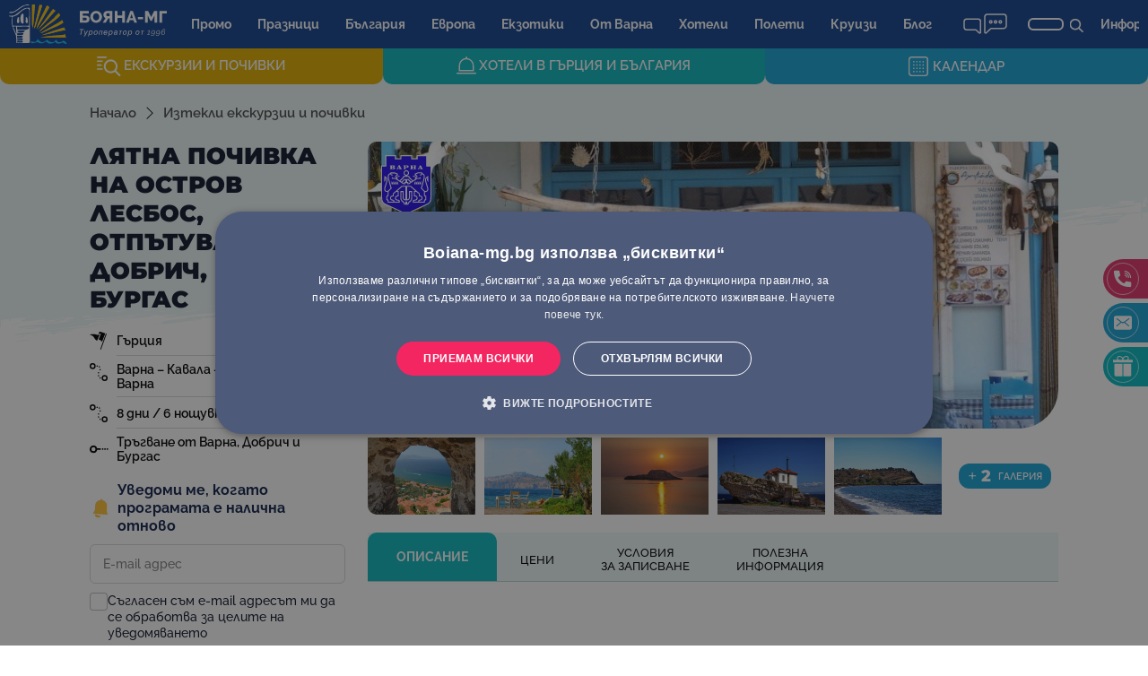

--- FILE ---
content_type: text/html; charset=UTF-8
request_url: https://boiana-mg.bg/programa/lyatna-pochivka-na-ostrov-lesbos-otpatuvane-ot-dobrich-varna-i-burgas
body_size: 5956
content:
<!DOCTYPE html>
<html lang="bg-BG">

<head>
<!-- Google Tag Manager -->
<script>(function(w,d,s,l,i){w[l]=w[l]||[];w[l].push({'gtm.start':
new Date().getTime(),event:'gtm.js'});var f=d.getElementsByTagName(s)[0],
j=d.createElement(s),dl=l!='dataLayer'?'&l='+l:'';j.async=true;j.src=
'https://www.googletagmanager.com/gtm.js?id='+i+dl;f.parentNode.insertBefore(j,f);
})(window,document,'script','dataLayer','GTM-K53NVSV');</script>
<!-- End Google Tag Manager -->
<meta charset="utf-8" />
<meta name="viewport" content="width=device-width, initial-scale=1, user-scalable=no" />
<link rel="preload" href="/static/fonts/Montserrat-Black.woff2" as="font" type="font/woff2" crossorigin>
<link rel="preload" href="/static/fonts/Raleway-SemiBold.woff2" as="font" type="font/woff2" crossorigin>
<link rel="preload" href="/static/fonts/Raleway-Medium.woff2" as="font" type="font/woff2" crossorigin>
<link rel="preconnect" href="https://cdnjs.cloudflare.com" />
<style type="text/css">
@font-face{font-family:'Montserrat';src:url('/static/fonts/Montserrat-Black.woff2') format('woff2'),url('/static/fonts/Montserrat-Black.woff') format('woff');font-weight:900;font-style:normal;font-display:swap}@font-face{font-family:'Montserrat';src:url('/static/fonts/Montserrat-Bold.woff2') format('woff2'),url('/static/fonts/Montserrat-Bold.woff') format('woff');font-weight:bold;font-style:normal;font-display:swap}@font-face{font-family:'Montserrat';src:url('/static/fonts/Montserrat-ExtraBold.woff2') format('woff2'),url('/static/fonts/Montserrat-ExtraBold.woff') format('woff');font-weight:bold;font-style:normal;font-display:swap}@font-face{font-family:'Montserrat';src:url('/static/fonts/Montserrat-Medium.woff2') format('woff2'),url('/static/fonts/Montserrat-Medium.woff') format('woff');font-weight:500;font-style:normal;font-display:swap}@font-face{font-family:'Montserrat';src:url('/static/fonts/Montserrat-SemiBold.woff2') format('woff2'),url('/static/fonts/Montserrat-SemiBold.woff') format('woff');font-weight:600;font-style:normal;font-display:swap}@font-face{font-family:'Montserrat';src:url('/static/fonts/Montserrat-Regular.woff2') format('woff2'),url('/static/fonts/Montserrat-Regular.woff') format('woff');font-weight:normal;font-style:normal;font-display:swap}@font-face{font-family:'Raleway';src:url('/static/fonts/Raleway-Bold.woff2') format('woff2'),url('/static/fonts/Raleway-Bold.woff') format('woff');font-weight:bold;font-style:normal;font-display:swap}@font-face{font-family:'Raleway';src:url('/static/fonts/Raleway-Black.woff2') format('woff2'),url('/static/fonts/Raleway-Black.woff') format('woff');font-weight:900;font-style:normal;font-display:swap}@font-face{font-family:'Raleway';src:url('/static/fonts/Raleway-SemiBold.woff2') format('woff2'),url('/static/fonts/Raleway-SemiBold.woff') format('woff');font-weight:500;font-style:normal;font-display:swap}@font-face{font-family:'Raleway';src:url('/static/fonts/Raleway-Medium.woff2') format('woff2'),url('/static/fonts/Raleway-Medium.woff') format('woff');font-weight:normal;font-style:normal;font-display:swap}
</style>
<link rel="stylesheet" href="/static/main.css?3" />
<script>
!function(){var e=0,t=0;function s(s){t++;var a=document;if(s.lastIndexOf(".css")==s.length-4){var n=a.createElement("link");n.rel="stylesheet",n.type="text/css",n.href=s}else{var n=a.createElement("script");n.src=s}n.addEventListener("load",function(s){!(++e<t)&&"object"==typeof System&&(System.config({baseURL:"/",defaultExtensions:!0,meta:{"*":{authorization:!0,scriptLoad:!0}}}),System.import("/_platform/bootstrap.js?3").then(function(){System.import("main")}))},!1),a.getElementsByTagName("head")[0].appendChild(n)}s("https://cdnjs.cloudflare.com/ajax/libs/systemjs/0.21.4/system.js"),s("https://cdnjs.cloudflare.com/ajax/libs/jquery/3.7.1/jquery.min.js")}();
</script>
<title>Бояна-МГ</title>
<link rel="icon" href="/favicon.ico" sizes="any" />
<link rel="icon" href="/static/favicon.svg" type="image/svg+xml" />
<link rel="apple-touch-icon" sizes="192x192" href="/static/apple-touch-icon-192x192.png">
<meta name="apple-mobile-web-app-title" content="Бояна-МГ">
<link rel="mask-icon" href="/static/favicon-mask-icon.svg" color="#1B2B5F">
<link rel="manifest" href="/static/site.webmanifest">
</head>

<body data-systemTitle="%D0%91%D0%BE%D1%8F%D0%BD%D0%B0-%D0%9C%D0%93">

<!-- Google Tag Manager (noscript) -->
<noscript><iframe src="https://www.googletagmanager.com/ns.html?id=GTM-K53NVSV" height="0" width="0" style="display:none;visibility:hidden"></iframe></noscript>
<!-- End Google Tag Manager (noscript) -->

<header class="bmg-noselect">

  <div class="mainmenu-container">
    <menu class="mainmenu">
      <div class="bmg-logo"><a href="/"><img src="/static/design/header-logo.svg" alt="Бояна-МГ"></a></div>
    </menu>
  </div>

  <div class="mobilemenu-toggle">
    <div></div>
    <div></div>
    <div></div>
  </div>

</header>

<div class="bmg-mobilemenu">
  <div class="options"></div>
  <div class="submenu"></div>
</div>

<div class="header-placeholder"></div>

<div class="bmg-searchforms bmg-noselect">
  <div class="searchmode" data-mode="search">
    <div class="bmg-sprite icon"></div>
    <div class="text">
      <span class="short">Програми</span>
      <span class="full">Екскурзии и почивки</span>
    </div>
  </div>
  <div class="searchmode" data-mode="hotels">
    <div class="bmg-sprite icon"></div>
    <div class="text">
      <span class="short">Хотели 🇬🇷 🇧🇬</span>
      <span class="full">Хотели в Гърция и България</span>
    </div>
  </div>
  <div class="searchmode" data-mode="calendar">
    <div class="bmg-sprite icon"></div>
    <div class="text">Календар</div>
  </div>
</div>

<main></main>

<div class="footer-destinations"><div class="back"></div><div class="back-bottom"></div><h3>Дестинации</h3><div class="destinations-container"><div class="photo semi" data-id="M-02"><img src="/static/photos/footer-destinations-02.jpg" width="100%" height="100%"></div><div class="photo" data-id="M-06"><img src="/static/photos/footer-destinations-06.jpg" width="100%" height="100%"></div><div class="photo" data-id="M-04"><img src="/static/photos/footer-destinations-04.jpg" width="100%" height="100%"></div><div class="destinations-list"><div class="col" data-column="0"><ul><li><a href="/ekskurzii-v-bulgaria">България<div class="underline"></div></a></li><li><a href="/ekskurzii-i-pochivki-v-evropa/ekskurzii-i-pochivki-v-avstria">Австрия<div class="underline"></div></a></li><li><a href="/ekskurzii-i-pochivki-v-azia/ekskurzii-i-pochivki-v-azerbaydzhan">Азербайджан<div class="underline"></div></a></li><li><a href="/ekskurzii-i-pochivki-v-evropa/ekskurzii-i-pochivki-v-albania">Албания<div class="underline"></div></a></li><li><a href="/ekskurzii-i-pochivki-v-yuzhna-i-tsentralna-amerika/ekskurzii-i-pochivki-v-arzhentina">Аржентина<div class="underline"></div></a></li><li><a href="/ekskurzii-i-pochivki-v-azia/ekskurzii-i-pochivki-v-armenia">Армения<div class="underline"></div></a></li><li><a href="/ekskurzii-i-pochivki-v-azia/ekskurzii-i-pochivki-v-indonezia/ekskurzii-i-pochivki-na-bali">Бали<div class="underline"></div></a></li><li><a href="/ekskurzii-i-pochivki-v-azia/ekskurzii-i-pochivki-v-bahreyn">Бахрейн<div class="underline"></div></a></li><li><a href="/ekskurzii-i-pochivki-v-evropa/ekskurzii-i-pochivki-v-belgia">Белгия<div class="underline"></div></a></li><li><a href="/ekskurzii-i-pochivki-v-evropa/ekskurzii-i-pochivki-v-bosna-i-hertsegovina">Босна и Херцеговина<div class="underline"></div></a></li><li><a href="/ekskurzii-i-pochivki-v-afrika/ekskurzii-i-pochivki-v-botsvana">Ботсвана<div class="underline"></div></a></li><li><a href="/ekskurzii-i-pochivki-v-yuzhna-i-tsentralna-amerika/ekskurzii-i-pochivki-v-brazilia">Бразилия<div class="underline"></div></a></li><li><a href="/ekskurzii-i-pochivki-v-evropa/ekskurzii-i-pochivki-v-anglia">Великобритания<div class="underline"></div></a></li><li><a href="/ekskurzii-i-pochivki-v-azia/ekskurzii-i-pochivki-vav-vietnam">Виетнам<div class="underline"></div></a></li><li><a href="/ekskurzii-i-pochivki-v-evropa/ekskurzii-i-pochivki-v-germania">Германия<div class="underline"></div></a></li><li><a href="/ekskurzii-i-pochivki-v-evropa/ekskurzii-i-pochivki-v-gruzia">Грузия<div class="underline"></div></a></li><li><a href="/ekskurzii-i-pochivki-v-evropa/ekskurzii-i-pochivki-v-gartsia">Гърция<div class="underline"></div></a></li><li><a href="/ekskurzii-i-pochivki-v-evropa/ekskurzii-i-pochivki-v-dania">Дания<div class="underline"></div></a></li><li><a href="/ekskurzii-i-pochivki-v-yuzhna-i-tsentralna-amerika/ekskurzii-i-pochivki-v-dominikanska-republika">Доминиканска република<div class="underline"></div></a></li><li><a href="/ekskurzii-i-pochivki-v-evropa/ekskurzii-i-pochivki-v-gibraltar">Гибралтар<div class="underline"></div></a></li><li><a href="/ekskurzii-i-pochivki-v-azia/ekskurzii-i-pochivki-v-oae/ekskurzii-i-pochivki-v-dubay">Дубай<div class="underline"></div></a></li><li><a href="/ekskurzii-i-pochivki-v-afrika/ekskurzii-i-pochivki-v-egipet">Египет<div class="underline"></div></a></li><li><a href="/ekskurzii-i-pochivki-v-evropa/ekskurzii-i-pochivki-v-estonia">Естония<div class="underline"></div></a></li><li><a href="/ekskurzii-i-pochivki-v-afrika/ekskurzii-i-pochivki-v-etiopia">Етиопия<div class="underline"></div></a></li><li><a href="/ekskurzii-i-pochivki-v-afrika/ekskurzii-i-pochivki-v-tanzania/ekskurzii-i-pochivki-v-zanzibar">Занзибар<div class="underline"></div></a></li><li><a href="/ekskurzii-i-pochivki-v-afrika/ekskurzii-i-pochivki-v-zimbabve">Зимбабве<div class="underline"></div></a></li><li><a href="/ekskurzii-i-pochivki-v-azia/ekskurzii-i-pochivki-v-india">Индия<div class="underline"></div></a></li><li><a href="/ekskurzii-i-pochivki-v-azia/ekskurzii-i-pochivki-v-indonezia">Индонезия<div class="underline"></div></a></li><li><a href="/ekskurzii-i-pochivki-v-azia/ekskurzii-i-pochivki-v-iran">Иран<div class="underline"></div></a></li><li><a href="/ekskurzii-i-pochivki-v-evropa/ekskurzii-i-pochivki-v-irlandia">Ирландия<div class="underline"></div></a></li><li><a href="/ekskurzii-i-pochivki-v-evropa/ekskurzii-i-pochivki-v-islandia">Исландия<div class="underline"></div></a></li><li><a href="/ekskurzii-i-pochivki-v-evropa/ekskurzii-i-pochivki-v-ispania">Испания<div class="underline"></div></a></li></ul></div><div class="col" data-column="1"><div class="photo semi" data-id="00"><img src="/static/photos/footer-destinations-00.jpg" width="100%" height="100%"></div><div class="photo" data-id="03"><img src="/static/photos/footer-destinations-03.jpg" width="100%" height="100%"></div><div class="photo" data-id="06"><img src="/static/photos/footer-destinations-06.jpg" width="100%" height="100%"></div><div class="photo semi" data-id="02"><img src="/static/photos/footer-destinations-02.jpg" width="100%" height="100%"></div><div class="photo" data-id="04"><img src="/static/photos/footer-destinations-04.jpg" width="100%" height="100%"></div><div class="photo semi" data-id="01"><img src="/static/photos/footer-destinations-01.jpg" width="100%" height="100%"></div><div class="photo" data-id="05"><img src="/static/photos/footer-destinations-05.jpg" width="100%" height="100%"></div><ul><li class="spacer">&nbsp;</li><li class="spacer">&nbsp;</li><li class="spacer">&nbsp;</li><li class="spacer">&nbsp;</li><li class="spacer">&nbsp;</li><li class="spacer">&nbsp;</li><li class="spacer">&nbsp;</li><li><a href="/ekskurzii-i-pochivki-v-evropa/ekskurzii-i-pochivki-v-italia">Италия<div class="underline"></div></a></li><li><a href="/ekskurzii-i-pochivki-v-azia/ekskurzii-i-pochivki-v-yordania">Йордания<div class="underline"></div></a></li><li><a href="/ekskurzii-i-pochivki-v-afrika/ekskurzii-i-pochivki-v-kabo-verde">Кабо Верде<div class="underline"></div></a></li><li><a href="/ekskurzii-i-pochivki-v-azia/ekskurzii-i-pochivki-v-kambodzha">Камбоджа<div class="underline"></div></a></li><li><a href="/ekskurzii-i-pochivki-v-azia/ekskurzii-i-pochivki-v-katar">Катар<div class="underline"></div></a></li><li><a href="/ekskurzii-i-pochivki-v-afrika/ekskurzii-i-pochivki-v-kenia">Кения<div class="underline"></div></a></li><li><a href="/ekskurzii-i-pochivki-v-evropa/ekskurzii-i-pochivki-v-kipar">Кипър<div class="underline"></div></a></li><li><a href="/ekskurzii-i-pochivki-v-azia/ekskurzii-i-pochivki-v-kitay">Китай<div class="underline"></div></a></li><li><a href="/ekskurzii-i-pochivki-v-yuzhna-i-tsentralna-amerika/ekskurzii-i-pochivki-v-kolumbia">Колумбия<div class="underline"></div></a></li><li><a href="/ekskurzii-i-pochivki-v-yuzhna-i-tsentralna-amerika/ekskurzii-i-pochivki-v-kosta-rika">Коста Рика<div class="underline"></div></a></li><li><a href="/ekskurzii-i-pochivki-v-yuzhna-i-tsentralna-amerika/ekskurzii-i-pochivki-v-kuba">Куба<div class="underline"></div></a></li><li><a href="/ekskurzii-i-pochivki-v-evropa/ekskurzii-i-pochivki-v-latvia">Латвия<div class="underline"></div></a></li><li><a href="/ekskurzii-i-pochivki-v-evropa/ekskurzii-i-pochivki-v-litva">Литва<div class="underline"></div></a></li><li><a href="/ekskurzii-i-pochivki-v-afrika/ekskurzii-i-pochivki-na-mavritsiy">Мавриций<div class="underline"></div></a></li><li><a href="/ekskurzii-i-pochivki-v-afrika/ekskurzii-i-pochivki-v-madagaskar">Мадагаскар<div class="underline"></div></a></li><li><a href="/ekskurzii-i-pochivki-v-azia/ekskurzii-i-pochivki-v-malayzia">Малайзия<div class="underline"></div></a></li><li><a href="/ekskurzii-i-pochivki-v-azia/ekskurzii-i-pochivki-na-maldivi">Малдиви<div class="underline"></div></a></li><li><a href="/ekskurzii-i-pochivki-v-evropa/ekskurzii-i-pochivki-v-malta">Малта<div class="underline"></div></a></li><li><a href="/ekskurzii-i-pochivki-v-afrika/ekskurzii-i-pochivki-v-maroko">Мароко<div class="underline"></div></a></li><li><a href="/ekskurzii-i-pochivki-v-yuzhna-i-tsentralna-amerika/ekskurzii-i-pochivki-v-meksiko">Мексико<div class="underline"></div></a></li><li><a href="/ekskurzii-i-pochivki-v-evropa/ekskurzii-i-pochivki-v-monako">Монако<div class="underline"></div></a></li><li><a href="/ekskurzii-i-pochivki-v-afrika/ekskurzii-i-pochivki-v-namibia">Намибия<div class="underline"></div></a></li><li><a href="/ekskurzii-i-pochivki-v-evropa/ekskurzii-i-pochivki-v-niderlandia-holandia">Нидерландия<div class="underline"></div></a></li><li><a href="/ekskurzii-i-pochivki-v-azia/ekskurzii-i-pochivki-v-oae">ОАЕ<div class="underline"></div></a></li><li><a href="/ekskurzii-i-pochivki-v-azia/ekskurzii-i-pochivki-v-oman">Оман<div class="underline"></div></a></li></ul></div><div class="col" data-column="2"><div class="photo" data-id="07"><img src="/static/photos/footer-destinations-07.jpg" width="100%" height="100%"></div><div class="photo" data-id="08"><img src="/static/photos/footer-destinations-08.jpg" width="100%" height="100%"></div><div class="photo" data-id="09"><img src="/static/photos/footer-destinations-09.jpg" width="100%" height="100%"></div><div class="photo" data-id="10"><img src="/static/photos/footer-destinations-10.jpg" width="100%" height="100%"></div><ul><li><a href="/ekskurzii-i-pochivki-v-yuzhna-i-tsentralna-amerika/ekskurzii-i-pochivki-v-panama">Панама<div class="underline"></div></a></li><li><a href="/ekskurzii-i-pochivki-v-yuzhna-i-tsentralna-amerika/ekskurzii-i-pochivki-v-peru">Перу<div class="underline"></div></a></li><li><a href="/ekskurzii-i-pochivki-v-evropa/ekskurzii-i-pochivki-v-portugalia">Португалия<div class="underline"></div></a></li><li><a href="/ekskurzii-i-pochivki-v-evropa/ekskurzii-i-pochivki-v-rumania">Румъния<div class="underline"></div></a></li><li><a href="/ekskurzii-i-pochivki-v-evropa/ekskurzii-i-pochivki-v-rusia">Русия<div class="underline"></div></a></li><li><a href="/ekskurzii-i-pochivki-v-afrika/ekskurzii-i-pochivki-v-svazilend">Свазиленд<div class="underline"></div></a></li><li><a href="/ekskurzii-i-pochivki-v-evropa/ekskurzii-i-pochivki-v-makedonia">Северна Македония<div class="underline"></div></a></li><li><a href="/ekskurzii-i-pochivki-v-afrika/ekskurzii-i-pochivki-na-seysheli">Сейшели<div class="underline"></div></a></li><li><a href="/ekskurzii-i-pochivki-v-azia/ekskurzii-i-pochivki-v-singapur">Сингапур<div class="underline"></div></a></li><li><a href="/ekskurzii-i-pochivki-v-evropa/ekskurzii-i-pochivki-v-slovakia">Словакия<div class="underline"></div></a></li><li><a href="/ekskurzii-i-pochivki-v-evropa/ekskurzii-i-pochivki-v-slovenia">Словения<div class="underline"></div></a></li><li><a href="/ekskurzii-i-pochivki-v-evropa/ekskurzii-i-pochivki-v-sarbia">Сърбия<div class="underline"></div></a></li><li><a href="/ekskurzii-i-pochivki-v-azia/ekskurzii-i-pochivki-v-tayland">Тайланд<div class="underline"></div></a></li><li><a href="/ekskurzii-i-pochivki-v-afrika/ekskurzii-i-pochivki-v-tanzania">Танзания<div class="underline"></div></a></li><li><a href="/ekskurzii-i-pochivki-v-afrika/ekskurzii-i-pochivki-v-tunis">Тунис<div class="underline"></div></a></li><li><a href="/ekskurzii-i-pochivki-v-evropa/ekskurzii-i-pochivki-v-turtsia">Турция<div class="underline"></div></a></li><li><a href="/ekskurzii-i-pochivki-v-azia/ekskurzii-i-pochivki-v-uzbekistan">Узбекистан<div class="underline"></div></a></li><li><a href="/ekskurzii-i-pochivki-v-evropa/ekskurzii-i-pochivki-v-ungaria">Унгария<div class="underline"></div></a></li><li><a href="/ekskurzii-i-pochivki-v-azia/ekskurzii-i-pochivki-vav-filipini">Филипини<div class="underline"></div></a></li><li><a href="/ekskurzii-i-pochivki-v-evropa/ekskurzii-i-pochivki-v-finlandia">Финландия<div class="underline"></div></a></li><li><a href="/ekskurzii-i-pochivki-v-evropa/ekskurzii-i-pochivki-vav-frantsia">Франция<div class="underline"></div></a></li><li><a href="/ekskurzii-i-pochivki-v-evropa/ekskurzii-i-pochivki-v-harvatia">Хърватия<div class="underline"></div></a></li><li><a href="/ekskurzii-i-pochivki-v-evropa/ekskurzii-i-pochivki-v-cherna-gora">Черна гора<div class="underline"></div></a></li><li><a href="/ekskurzii-i-pochivki-v-evropa/ekskurzii-i-pochivki-v-cheshka-republika">Чешка република<div class="underline"></div></a></li><li><a href="/ekskurzii-i-pochivki-v-yuzhna-i-tsentralna-amerika/ekskurzii-i-pochivki-v-chili">Чили<div class="underline"></div></a></li><li><a href="/ekskurzii-i-pochivki-v-evropa/ekskurzii-i-pochivki-v-shveytsaria">Швейцария<div class="underline"></div></a></li><li><a href="/ekskurzii-i-pochivki-v-evropa/ekskurzii-i-pochivki-v-shvetsia">Швеция<div class="underline"></div></a></li><li><a href="/ekskurzii-i-pochivki-v-evropa/ekskurzii-i-pochivki-v-shotlandia">Шотландия<div class="underline"></div></a></li><li><a href="/ekskurzii-i-pochivki-v-azia/ekskurzii-i-pochivki-v-shri-lanka">Шри Ланка<div class="underline"></div></a></li><li><a href="/ekskurzii-i-pochivki-v-afrika/ekskurzii-i-pochivki-v-yuzhna-afrika">Южна Африка<div class="underline"></div></a></li><li><a href="/ekskurzii-i-pochivki-v-azia/ekskurzii-i-pochivki-v-yuzhna-koreya">Южна Корея<div class="underline"></div></a></li><li><a href="/ekskurzii-i-pochivki-v-azia/ekskurzii-i-pochivki-v-yaponia">Япония<div class="underline"></div></a></li></ul></div></div></div></div>

<footer>

<img src="/static/design/footer-divider-icon.svg" class="divider-icon">

<nav class="footer-links"><a class="link" href="/privacy">ПОВЕРИТЕЛНОСТ НА ДАННИТЕ<div class="underline"></div></a><span class="link" onclick="CookieScript!==undefined && typeof CookieScript.instance==='object' && typeof CookieScript.instance.show==='function' && CookieScript.instance.show();">НАСТРОЙКИ ЗА БИСКВИТКИТЕ<div class="underline"></div></span><a class="link" href="/za-nas">ЗА НАС<div class="underline"></div></a><a class="link" href="/karieri">КАРИЕРИ<div class="underline"></div></a><a class="link" href="/obshti-usloviya">ОБЩИ УСЛОВИЯ<div class="underline"></div></a><a class="link" href="https://boiana-mg.bg/storage/documents/zastrahovatelna-polica.pdf">ЗАСТРАХОВКА<div class="underline"></div></a><a class="link" href="/faq">FAQ<div class="underline"></div></a><a class="link" target="_blank" href="https://blog.boiana-mg.bg">БЛОГ<div class="underline"></div></a><a class="link" href="/vaucher-za-podaruk">ВАУЧЕР ЗА ПОДАРЪК<div class="underline"></div></a><a class="link" href="/karta-na-saita">КАРТА НА САЙТА<div class="underline"></div></a><a class="link" href="/kontakti">КОНТАКТИ<div class="underline"></div></a></nav>

<div class="footer-offices"><div data-index="0"><div class="title">ОФИС СОФИЯ</div><div class="text">РАБ. ВРЕМЕ: 9-17 ч., пон.-петък</div><div class="text">СОФИЯ, 1618, бул. "Братя Бъкстон", бл. 208</div><div class="text">Тел/Факс: <a href="callto:+35929555433">02/955 54 33<span class="underline"></span></a>, <a href="callto:+35929559237">02/955 9237<span class="underline"></span></a></div><div class="text">GSM: <a href="callto:+359894664341">0894 664 341<span class="underline"></span></a>, <a href="callto:+359899933560">0899 933 560<span class="underline"></span></a></div><div class="text">E-mail: <a href="mailto:booking@boiana-mg.bg">booking@boiana-mg.bg<span class="underline"></span></a></div></div><div data-index="1"><div class="title">ОФИС ВАРНА</div><div class="text">РАБ. ВРЕМЕ: 9-17 ч., пон.-петък</div><div class="text">ВАРНА, 9000, ул. "Любен Каравелов" 52</div><div class="text">Телефон: <a href="callto:+35952648288">052/64 82 88<span class="underline"></span></a></div><div class="text">GSM: <a href="callto:+359893643908">0893 643 908<span class="underline"></span></a></div><div class="text">E-mail: <a href="mailto:booking@boiana-mg.bg">booking@boiana-mg.bg<span class="underline"></span></a></div></div></div>

<a class="logo-animated" href="/">
  <img src="/static/design/footer-logo.svg">
  <video class="forward" muted playsinline preload="auto">
    <source src="/static/design/footer-logo-animation.mp4#t=0.1" type='video/mp4; codecs="hvc1"'>
    <source src="/static/design/footer-logo-animation.webm#t=0.1" type="video/webm">
  </video>
  <video class="reverse" muted playsinline preload="auto">
    <source src="/static/design/footer-logo-animation-reverse.mp4#t=0.1" type='video/mp4; codecs="hvc1"'>
    <source src="/static/design/footer-logo-animation-reverse.webm#t=0.1" type="video/webm">
  </video>
</a>

<script>(function () {

  setTimeout(function () {

    var fw = document.querySelector('footer a.logo-animated video.forward');
    var rv = document.querySelector('footer a.logo-animated video.reverse');

    var play = function (a, b, t) {

      b.style = 'display:block;';

      setTimeout(function () {
        a.style = 'display:none;';
      }, 500);

      setTimeout(function () {
        a.currentTime = 0;
        b.play();
      }, t);

    }

    fw.play();

    fw.addEventListener('ended', function () {
      play(fw, rv, 2000);
    });

    rv.addEventListener('ended', function () {
      play(rv, fw, 4000);
    });

  }, 2000);

})();</script>

<div class="extra-text">
  <p>Този сайт е рекламен. Информация, съгласно чл. 80 от ЗТ може да получите в нашите офиси.</p>
  <p>
    &copy; 2000-2026 Туристическа компания Бояна-МГ
    <span class="byline-separator">&nbsp;&middot;&middot;&middot;&nbsp;</span>
    <span class="byline">Дизайн: <a target="_blank" href="https://www.studiox.bg/">Studio X<span class="underline"></span></a></span>
    <span class="byline-separator">&nbsp;|&nbsp;</span>
    <span class="byline">Програмиране: <a target="_blank" href="https://sveon.bg/">Sveon<span class="underline"></span></a></span>
  </p>
</div>

<div class="social-links"><a data-type="facebook" target="_blank" href="https://www.facebook.com/BoianaMG/"><div class="bmg-sprite icon"></div></a><a data-type="instagram" target="_blank" href="https://www.instagram.com/boianamg/"><div class="bmg-sprite icon"></div></a><a data-type="youtube" target="_blank" href="https://www.youtube.com/user/BoianaMG"><div class="bmg-sprite icon"></div></a><a data-type="linkedin" target="_blank" href="https://bg.linkedin.com/company/boiana-mg-travel-company"><div class="bmg-sprite icon"></div></a><a data-type="wordpress" target="_blank" href="http://blog.boiana-mg.bg/"><div class="bmg-sprite icon"></div></a></div>

</footer>

<div class="bmg-sticky-widget">
  
  <div class="widget-item phone"><div class="item-grid">
    <div><a class="circle" href="callto:+35929555433"><div class="bmg-sprite icon"></div></a></div>
    <div class="text">
      <div><a href="callto:+35929555433">02 / 955 54 33</a></div>
      <div><a href="callto:+35952648288">052 / 64 82 88</a></div>
    </div>
  </div></div>

  <a class="widget-item email"><div class="item-grid">
    <div><div class="circle"><div class="bmg-sprite icon"></div></div></div>
    <div class="text"></div>
  </div></a>
  
  <a class="widget-item gift" href="/vaucher-za-podaruk"><div class="item-grid">
    <div><div class="circle" href="/vaucher-za-podaruk">
      <div class="bmg-sprite giftlid"></div>
      <div class="bmg-sprite icon"></div>
    </div></div>
    <div class="text uppercase">Ваучер за<br>подарък</div>
  </div></a>

</div>

<!-- Created for Boiana-MG by Sveon Bulgaria :: www.sveon.bg -->

</body>

</html>

--- FILE ---
content_type: text/css
request_url: https://boiana-mg.bg/static/main.css?3
body_size: 10121
content:
html,body{margin:0;padding:0;-webkit-box-sizing:border-box;-moz-box-sizing:border-box;box-sizing:border-box;max-width:100%;overflow-x:hidden}body{background:#fff;font-family:'Raleway',Sans-Serif;font-size:14px;line-height:18px;-webkit-tap-highlight-color:transparent}*,*:before,*:after{box-sizing:inherit;margin:0;padding:0}p{margin:0;padding:0}a,a:active{outline:0;border:0}img,svg{display:block;margin:0}table{padding:0;border:0;border-spacing:0;width:auto}input::-webkit-contacts-auto-fill-button,input::-webkit-credentials-auto-fill-butto{visibility:hidden}.pp-layout-box{position:relative;background:#fff;border:solid 1px #ccc;border-bottom:solid 1px silver;box-shadow:0 0 1px rgba(196,196,196,0.55)}.pp-layout-padding{padding:15px}.pp-layout-padding-lr{padding-left:15px;padding-right:15px}.pp-layout-padding-top{padding-top:15px}.pp-forms-row{position:relative;display:table;table-layout:fixed;margin:0;padding:0;border:0;width:100%}.pp-forms-col{position:relative;display:table-cell;vertical-align:middle}.pp-forms-titlerow{font-size:13px;line-height:19px;color:#666}.pp-forms-titlecol{font-size:12px;line-height:16px;color:#666}.pp-forms-autowidth{width:auto;table-layout:auto}.pp-forms-field-height{height:32px}.pp-forms-field-tbl{position:relative;display:table;width:100%;height:32px;background-color:#fff;border:solid 1px #c9c9c9}.pp-forms-field-tbl-focused{border:solid 1px #6c9bcf;box-shadow:0 0 2px rgba(108,155,207,0.65)}.pp-forms-field-tblcell{position:relative;display:table-cell;vertical-align:middle}.pp-forms-field{position:relative;display:block;font-family:Panton;font-size:14px;line-height:18px;font-weight:700;width:100%;background:0;border:0;border-radius:0;outline:0;padding:0 8px 0 8px;-moz-appearance:none;-webkit-appearance:none}select.pp-forms-field{z-index:1001;padding-right:22px}textarea.pp-forms-field{width:100%;background-color:#fff;border:solid 1px #c9c9c9;min-height:100px;padding:6px 8px 6px 8px}textarea.pp-forms-field:focus{border:solid 1px #6c9bcf;box-shadow:0 0 2px rgba(108,155,207,0.65)}.pp-forms-field-small{font-size:12px;line-height:16px;padding:6px;padding-top:4px;padding-bottom:4px}.pp-forms-field-selecticon-cell{width:17px}.pp-forms-field-selecticon-cell:hover{cursor:pointer}.pp-forms-field-selecticon{position:relative;width:9px;height:10px;background-position:0 -400px;margin-right:8px}.pp-forms-field-selecticon-absolute{position:absolute;z-index:1000;top:50%;right:8px;width:9px;height:10px;margin:-5px 0 0 0;background-position:0 -400px}.pp-forms-error{position:relative;display:table-cell;background:#ce0808;font-size:13px;line-height:17px;color:#fff;font-weight:500;padding:6px;padding-top:4px;padding-bottom:4px}.pp-forms-divider{position:relative;background:#e0e0e0;height:1px;margin-top:15px;margin-bottom:15px}.pp-forms-button{position:relative;display:table;table-layout:fixed;font-size:14px;line-height:16px;font-weight:700;color:#fff}.pp-ui-overlay{position:fixed;top:0;right:0;bottom:0;left:0;background-color:rgba(0,0,0,0.65);z-index:999999700}.pp-ui-overlay-raised{z-index:999999701}.pp-ui-overlay-raised2{z-index:999999702}.bmg-noselect,.pp-ui-noselect{-webkit-touch-callout:none;-webkit-user-select:none;-moz-user-select:none;-ms-user-select:none;user-select:none}:root{--headerHeight:46px;--color-darker-blue:#12234d;--color-dark-blue:#152c63;--color-blue:#164591;--color-orange:#f6c415;--color-orange-contrast:#e3b101;--color-light-orange:#f5db7e;--color-very-light-orange:#fdf3d0;--color-turquoise:#0eb9c0;--color-light-blue:#1aa5d8;--color-light-pink:#f42661;--color-pink:#e4356a;--color-very-light-blue:#edf8f9;--color-very-light-blue-hover:#c7e5e8;--color-gray:#575c69}@media(min-width:370px){:root{--headerHeight:54px}}body.freeze{overflow:hidden;height:100vh;overflow-y:hidden}.hide-scrollbar{-ms-overflow-style:none;scrollbar-width:none}.hide-scrollbar::-webkit-scrollbar{display:none}.bmg-sprite{background-image:url('/static/design/sprite-00.svg');background-size:600px 600px}header{position:fixed;z-index:99900;left:0;top:0;right:0;height:var(--headerHeight);background-color:#164591;font-family:'Raleway';padding:7px 10px}header .mainmenu-container{position:relative;overflow:hidden}header menu.mainmenu{position:relative;display:inline-grid;grid-template-columns:repeat(auto-fit,1fr);grid-auto-flow:column;align-items:center;align-content:center;margin:0;grid-gap:5px}header menu.mainmenu .bmg-logo{grid-row:1;z-index:99910;width:133px;height:32px;transform:translateX(0);transition:transform .35s}header menu.mainmenu .bmg-logo.collapsed{transform:translateX(-100%)}header menu.mainmenu .bmg-logo a{position:relative;display:inline-block}header menu.mainmenu .bmg-logo a img{height:32px;margin:0}header menu.mainmenu .item{grid-row:1;display:none;z-index:99901;font-size:13px;line-height:15px;font-weight:600;color:#fff;white-space:nowrap;transition:all .35s}header menu.mainmenu .item.before-search{transform:translateX(0);opacity:1;transform-origin:bottom left}header menu.mainmenu .item.before-search.collapsed{transform:translateX(-100%);opacity:0;overflow:hidden}header menu.mainmenu .item a,header menu.mainmenu .item span{position:relative;color:#fff;text-decoration:none;background-color:rgba(21,44,99,0);border-radius:12px;padding:5px 12px;transition:background-color .2s}header menu.mainmenu .item a:hover,header menu.mainmenu .item span:hover{cursor:pointer;background-color:rgba(21,44,99,1)}header menu.mainmenu .item.open a,header menu.mainmenu .item.open span{background-color:rgba(21,44,99,1)}header menu.mainmenu .contacts{grid-row:1;display:none;z-index:99901;width:50px;text-align:center;transition:all .35s}header menu.mainmenu .contacts a{position:relative;display:inline-block;background-color:rgba(21,44,99,0);border-radius:16px;padding:6px 6px;transition:background-color .2s;margin:0 auto}header menu.mainmenu .contacts a:hover{background-color:rgba(21,44,99,1)}header menu.mainmenu .contacts .contacts-button{position:relative;display:inline-block;width:49px;height:24px;transform:scale(0.833);line-height:20px;background-position:-115px 0;margin:0;vertical-align:middle}header menu.mainmenu .contacts.before-search.collapsed{width:0;opacity:0;overflow:hidden}header menu.mainmenu .search{grid-row:1;position:relative;display:none;width:59px;transform:translateX(0);transition:all .35s}header menu.mainmenu .search input{position:relative;box-sizing:border-box;z-index:99901;width:35px;height:14px;font-family:'Montserrat';font-size:14px;line-height:14px;font-weight:600;color:rgba(255,255,255,0);background-color:rgba(22,69,145,0);border:solid 1.5px #fff;border-radius:6px;margin:0;padding:0;outline:0;transition:all .35s;appearance:none;-moz-appearance:none;-webkit-appearance:none}header menu.mainmenu .search.focused{transform:translateX(-128px)}header menu.mainmenu .search.focused input{width:100%;height:36px;font-size:16px;line-height:22px;color:rgba(255,255,255,1);padding:5px 31px 5px 8px}header menu.mainmenu .search .search-button{position:absolute;z-index:99902;top:50%;right:0;width:19px;height:18px;transform:scale(0.84) translateY(-50%);background-position:-170px 0;transition:all .35s}header menu.mainmenu .search .search-button:hover{cursor:pointer}header menu.mainmenu .search.focused .search-button{right:8px;transform:scale(1) translateY(-50%)}header .mobilemenu-toggle{position:absolute;top:50%;right:10px;width:32px;height:32px;transform:translate(0,-50%);transition:transform .35s}header .mobilemenu-toggle:hover{cursor:pointer}header .mobilemenu-toggle>div{position:absolute;left:4px;width:24px;height:2px;background-color:#fff;margin:0 auto;transition:top .35s ease-out,transform .35s ease-out,opacity .35s ease-out}header .mobilemenu-toggle>div:nth-child(1){top:7px;transform:rotate(0)}header .mobilemenu-toggle>div:nth-child(2){top:15px;opacity:1}header .mobilemenu-toggle>div:nth-child(3){top:23px;transform:rotate(0)}header .mobilemenu-toggle.open>div:nth-child(1){transform:rotate(-45deg);top:15px}header .mobilemenu-toggle.open>div:nth-child(2){opacity:0}header .mobilemenu-toggle.open>div:nth-child(3){transform:rotate(45deg);top:15px}header .mobilemenu-toggle.collapsed{transform:translate(150%,-50%)}.bmg-mobilemenu{position:fixed;visibility:hidden;z-index:99899;overflow-y:auto;left:0;right:0;bottom:0;top:var(--headerHeight);transform:translateY(-100%);background:#fff;transition:transform .3s ease-out}.bmg-mobilemenu.open{visibility:visible;transform:translateY(0)}.bmg-mobilemenu .options{position:relative;left:0;top:0;transform:translateX(0);transition:transform .3s}.bmg-mobilemenu .options.swiped{transform:translateX(-100%)}.bmg-mobilemenu .options .item{position:relative;display:block;font-family:Montserrat;font-size:18px;line-height:22px;font-weight:700;color:#12234d;text-decoration:none;padding:8px 15px;margin:5px 10px 0 0}.bmg-mobilemenu .options .item:hover{cursor:pointer}.bmg-mobilemenu .options .icon-expand{position:absolute;top:50%;right:5px;width:14px;height:14px;transform:translateY(-50%);background-position:-88px -30px}.bmg-mobilemenu .submenu{position:absolute;left:0;top:0;bottom:0;right:0;transform:translateX(100%);transition:transform .3s;transition-delay:50ms;padding:15px}.bmg-mobilemenu .submenu.swiped{transform:translateX(0)}.bmg-mobilemenu .submenu .grid-title{position:relative;display:grid;grid-template-columns:32px 1fr;align-items:center}.bmg-mobilemenu .submenu .grid-title .close{position:relative;width:32px;height:32px;left:-5px}.bmg-mobilemenu .submenu .grid-title .close .icon{position:relative;display:block;top:5px;left:22px;width:22px;height:12px;background-position:-170px -30px;transform:rotate(90deg);transform-origin:0 0}.bmg-mobilemenu .submenu .grid-title .col-title{font-size:22px;line-height:28px;font-weight:900;color:#12234d;text-transform:uppercase}.bmg-mobilemenu .submenu .content{position:relative;padding:25px 0 15px 0}.header-placeholder{position:relative;height:var(--headerHeight)}@media(min-width:270px){header{padding:5px 10px}header menu.mainmenu .contacts{display:block}}@media(min-width:310px){header menu.mainmenu .search{display:block}}@media(min-width:340px){header menu.mainmenu .bmg-logo{width:149px;height:36px}header menu.mainmenu .bmg-logo a img{height:36px;margin:0}header menu.mainmenu .contacts{width:56px}header menu.mainmenu .search{width:64px}header menu.mainmenu .search input{width:40px}header menu.mainmenu .search.focused{transform:translateX(-149px)}}@media(min-width:370px){header .mainmenu-container{height:44px}header menu.mainmenu .bmg-logo{width:186px;height:44px}header menu.mainmenu .bmg-logo a img{height:44px}header menu.mainmenu .contacts{width:66px}header menu.mainmenu .contacts .contacts-button{transform:none;line-height:24px}header menu.mainmenu .search.focused{transform:translateX(-186px)}}@media(min-width:400px){header menu.mainmenu .search.focused{transform:translateX(-196px)}header menu.mainmenu .contacts{width:85px}header menu.mainmenu .contacts a{padding:6px 10px}}@media(min-width:768px){header menu.mainmenu .bmg-logo.collapsed{transform:translateX(0)}header menu.mainmenu .search.focused{transform:translateX(0)}header menu.mainmenu .item{display:block}header .mobilemenu-toggle{display:none}.bmg-mobilemenu,.bmg-mobilemenu.open{display:none}}@media(min-width:960px){header menu.mainmenu .item{font-size:14px;line-height:16px}}.bmg-mainmenu-submenu{position:fixed;z-index:99950;top:var(--headerHeight);left:-1000px;max-height:calc(100vh - var(--headerHeight) - 15px);overflow-x:hidden;overflow-y:auto;background-color:#fff;box-shadow:0 2px 2px rgba(0,0,0,0.15)}.bmg-mainmenu-submenu.padding{padding:2px 8px}.bmg-mainmenu-submenu.transition{transition:left .25s}.bmg-mainmenu-submenu .title{font-size:22px;line-height:28px;font-weight:900;color:#12234d;margin-bottom:25px}.bmg-mainmenu-submenu .close{position:absolute;top:5px;right:5px;width:24px;height:24px;border-radius:50%;background-color:rgba(0,0,0,0)}.bmg-mainmenu-submenu .close:hover{cursor:pointer;background-color:rgba(0,0,0,0.10)}.bmg-mainmenu-submenu .close .icon{width:24px;height:24px;background-position:-300px -30px;transform:scale(0.5)}.bmg-mainmenu-submenu::-webkit-scrollbar{width:5px}.bmg-mainmenu-submenu::-webkit-scrollbar-track{background:#d8d8d8}.bmg-mainmenu-submenu::-webkit-scrollbar-thumb{background:var(--color-gray)}.bmg-mainmenu-submenu::-webkit-scrollbar-thumb:hover{background:var(--color-gray);cursor:pointer}ul.bmg-mainmenu-submenu-items{position:relative;list-style-type:none;margin:0;padding:0}ul.bmg-mainmenu-submenu-items li{position:relative;margin:6px 0;padding:5px 9px;font-family:'Raleway';font-size:14px;line-height:18px;font-weight:600;color:#0f162a;border-radius:8px}ul.bmg-mainmenu-submenu-items li a{color:#0f162a;text-decoration:none;transition:color .2s}ul.bmg-mainmenu-submenu-items li .item{position:relative;display:block}ul.bmg-mainmenu-submenu-items li.open{background-color:var(--color-gray);box-shadow:inset 0 0 12px rgba(0,0,0,0.35)}ul.bmg-mainmenu-submenu-items li.open .item{color:white}ul.bmg-mainmenu-submenu-items li .divider{position:relative;height:1px;background:rgba(0,0,0,0.15);margin:1px 0}ul.bmg-mainmenu-submenu-items li .grid{position:relative;display:grid;grid-template-columns:32px 1fr;column-gap:10px;width:100%;align-items:center}ul.bmg-mainmenu-submenu-items li .grid .thumbnail{position:relative;width:32px;height:32px;border-radius:50%;background-size:cover;background-position:center center}ul.bmg-mainmenu-submenu-items li .expand-icon{position:absolute;top:50%;right:0;width:10px;height:15px;transform:translateY(-50%);background-position:0 -290px}ul.bmg-mainmenu-submenu-items li.open .expand-icon{background-position:-30px -290px}ul.bmg-mainmenu-submenu-items li .children{display:none;overflow:hidden;height:var(--childrenHeight);transition:all .2s}ul.bmg-mainmenu-submenu-items li .children-list{padding-bottom:1px}ul.bmg-mainmenu-submenu-items li.open .children{display:block}ul.bmg-mainmenu-submenu-items li .children li{padding-left:0;padding-right:0}.bmg-searchresults{position:fixed;z-index:99900;left:0;top:var(--headerHeight);right:0;max-height:calc(100% - var(--headerHeight));overflow:auto;background-color:#fff;font-family:'Raleway';box-shadow:0 2px 3px rgba(164,164,164,0.45)}.bmg-searchresults-overlay{position:fixed;z-index:99899;left:0;top:var(--headerHeight);right:0;bottom:0;background-color:rgba(0,0,0,0.15)}.bmg-searchresults .noresults{padding:30px 0;text-align:center;font-size:16px;line-height:20px;color:#575c69}.bmg-searchresults .noresults .query-text{font-weight:700;color:#1aa5d8;background-color:#edf8f9;border-radius:4px 0;padding:0 3px}.bmg-searchresults ul.results{list-style-type:none}.bmg-searchresults ul.results li.item{border-top:solid 1px #d9d9d9;padding:10px 10px 10px 38px}.bmg-searchresults ul.results li.item:nth-child(1){border-top:0}.bmg-searchresults ul.results li.item:hover{cursor:pointer;background-color:#edf8f9}.bmg-searchresults ul.results li.item a{position:relative;font-size:14px;line-height:18px;font-weight:700;color:#164591;vertical-align:middle;text-decoration:none}.bmg-searchresults ul.results li.item.inactive a{color:#606060}.bmg-searchresults ul.results li.item a .text2{font-size:13px;line-height:16px;font-weight:400;color:#505050;margin-top:2px}.bmg-searchresults ul.results li.item.inactive a .text2{color:#606060}.bmg-searchresults ul.results li.item a .emoji{position:absolute;top:50%;left:-30px;transform:translateY(-50%);font-size:24px;line-height:26px}.bmg-searchresults ul.results li.item a .label{position:relative;display:inline-block;background-color:#f6c415;font-size:10px;line-height:12px;color:#fff;vertical-align:middle;padding:2px 4px;border-bottom-right-radius:4px;border-top-left-radius:4px}.bmg-searchresults ul.results li.item a .label[data-type="SOLD"]{background-color:#e4356a}.bmg-searchresults ul.results li.item a .label[data-type="EXPIRED"]{background-color:#606060}@media(min-width:960px){.bmg-searchresults ul.results li.item{padding-left:240px}}.bmg-searchforms{position:relative;display:grid;grid-template-columns:1fr 1fr;z-index:10001}.bmg-searchforms .searchmode{display:flex;flex-wrap:nowrap;align-items:center;justify-content:center;gap:5px;height:40px;border-bottom-left-radius:10px;border-bottom-right-radius:10px;text-align:center;vertical-align:middle;transition:all .2s}.bmg-searchforms .searchmode:hover{cursor:pointer}.bmg-searchforms .searchmode[data-mode="search"]{background-color:var(--color-orange-contrast)}.bmg-searchforms .searchmode[data-mode="hotels"]{background-color:var(--color-turquoise)}.bmg-searchforms .searchmode[data-mode="calendar"]{background-color:var(--color-light-blue);display:none}.bmg-searchforms .searchmode.active{background-color:#fff}.bmg-searchforms .searchmode.active.transparent[data-mode="search"]{background-color:rgba(246,196,21,0)}.bmg-searchforms .searchmode.active.transparent[data-mode="calendar"]{background-color:rgba(14,185,192,0)}.bmg-searchforms .searchmode .icon{position:relative;width:22px;height:22px;margin:0;filter:none;vertical-align:middle;transition:filter .2s}.bmg-searchforms .searchmode.active .icon{filter:brightness(0)}.bmg-searchforms .searchmode[data-mode="search"] .icon{width:27px;background-position:-230px -60px;margin-right:3px}.bmg-searchforms .searchmode[data-mode="hotels"] .icon{width:22px;background-position:-230px -100px;margin-right:3px;transform:translateY(-1px)}.bmg-searchforms .searchmode[data-mode="calendar"] .icon{width:22px;background-position:-200px -60px;margin-right:5px}.bmg-searchforms .searchmode .text{display:none;margin:0;font-family:'Raleway';font-size:12px;line-height:14px;font-weight:500;color:#fff;text-transform:uppercase;vertical-align:middle;transition:all .2s}.bmg-searchforms .searchmode .text span{position:relative;display:inline;overflow:hidden;white-space:nowrap;text-overflow:ellipsis}.bmg-searchforms .searchmode.active .text{color:#000}.bmg-searchforms .searchmode .text .short{display:inline-block}.bmg-searchforms .searchmode .text .full{display:none}.bmg-searchforms-data{position:absolute;z-index:10000;top:84px;left:0;right:0;background-color:#fff;box-shadow:0 3px 5px rgba(128,128,128,0.45);padding-top:10px;padding-bottom:40px}@media(min-width:270px){.bmg-searchforms .searchmode .text{display:table;table-layout:fixed}}@media(min-width:320px){.bmg-searchforms .searchmode .text{font-size:12px}}@media(min-width:370px){.bmg-searchforms .searchmode .text{font-size:13px}}@media(min-width:600px){.bmg-searchforms{grid-template-columns:1fr 1fr 1fr}.bmg-searchforms .searchmode .text{font-size:14px}.bmg-searchforms .searchmode[data-mode="calendar"]{display:flex}}@media(min-width:880px){.bmg-searchforms .searchmode .text .short{display:none}.bmg-searchforms .searchmode .text .full{display:inline-block}}@media(min-width:1280px){.bmg-searchforms .searchmode .text{font-size:15px}}.footer-destinations{position:relative;padding:0 0 20px 15px}.footer-destinations .back{position:absolute;z-index:101;top:80px;bottom:0;left:0;right:0;background-image:url('/static/design/ceiling-back-2.svg');background-position:bottom left;background-repeat:no-repeat;background-size:100% auto;background-origin:border-box;transform:rotate(180deg)}.footer-destinations .back-bottom{position:absolute;z-index:100;bottom:0;left:0;right:0;top:50%;background-color:#edf9f9}.footer-destinations h3{position:relative;z-index:110;font-family:'Montserrat';font-size:26px;line-height:30px;font-weight:700;color:#12234d;text-transform:uppercase;text-align:center;margin:40px auto 0 auto}.footer-destinations .destinations-container{position:relative;z-index:110}.footer-destinations .photo{position:absolute;top:0;left:0;border-radius:50%;width:96px;height:96px;overflow:hidden}.footer-destinations .photo.semi{width:48px;border-radius:48px 0 0 48px}.footer-destinations .photo img{object-fit:cover;object-position:center center;width:100%;height:100%}.footer-destinations .photo[data-id="00"]{display:none}.footer-destinations .photo[data-id="03"]{display:none}.footer-destinations .photo[data-id="06"]{display:none}.footer-destinations .photo[data-id="02"]{display:none}.footer-destinations .photo[data-id="04"]{display:none}.footer-destinations .photo[data-id="01"]{display:none}.footer-destinations .photo[data-id="05"]{display:none}.footer-destinations .photo[data-id="07"]{display:none}.footer-destinations .photo[data-id="08"]{display:none}.footer-destinations .photo[data-id="09"]{display:none}.footer-destinations .photo[data-id="10"]{display:none}.footer-destinations .photo[data-id="M-02"]{left:auto;right:0;top:0;bottom:auto}.footer-destinations .photo[data-id="M-06"]{left:auto;right:68px;top:0;bottom:auto}.footer-destinations .photo[data-id="M-04"]{left:auto;right:10px;top:116px;bottom:auto}.footer-destinations .photo img{height:100%}.footer-destinations .destinations-list{position:relative;display:grid;grid-template-columns:1fr;align-items:end;margin:30px auto 0 auto;max-width:1080px}.footer-destinations .destinations-list .col{position:relative}.footer-destinations .destinations-list .col[data-column="0"]{grid-row:1;grid-column:1}.footer-destinations .destinations-list .col[data-column="1"]{grid-row:2;grid-column:1}.footer-destinations .destinations-list .col[data-column="2"]{grid-row:3;grid-column:1}.footer-destinations .destinations-list ul{position:relative;list-style-type:none}.footer-destinations .destinations-list ul li{margin:5px 0 0 0}.footer-destinations .destinations-list ul li.spacer{display:none}.footer-destinations .destinations-list a{position:relative;font-family:'Raleway';font-size:13px;line-height:15px;font-weight:500;color:#0f162a;text-decoration:none}.footer-destinations .destinations-list a .underline{position:absolute;display:block;left:50%;right:50%;bottom:-1px;height:1px;background-color:#0f162a;transition:all .2s}.footer-destinations .destinations-list a:hover .underline{left:0;right:0}@media(min-width:360px){.footer-destinations .destinations-list{grid-template-columns:1fr 1fr;column-gap:10px;padding:0 0 10px 0}.footer-destinations .destinations-list .col[data-column="0"]{grid-row:1;grid-column:1}.footer-destinations .destinations-list .col[data-column="1"]{grid-row:2;grid-column:1}.footer-destinations .destinations-list .col[data-column="2"]{grid-row:1 / span 2;grid-column:2}}@media(min-width:960px){.footer-destinations .back-bottom{display:none}.footer-destinations h3{font-size:30px;line-height:34px}.footer-destinations .photo[data-id="00"]{display:block;left:0}.footer-destinations .photo[data-id="03"]{display:block;left:78px}.footer-destinations .photo[data-id="06"]{display:block;left:204px}.footer-destinations .photo[data-id="02"]{display:block;left:330px;top:0;right:auto;bottom:auto}.footer-destinations .photo[data-id="04"]{display:block;top:50%;left:267px;margin-top:-48px}.footer-destinations .photo[data-id="01"]{display:block;top:auto;bottom:0;left:267px}.footer-destinations .photo[data-id="05"]{display:block;top:auto;bottom:0;left:141px}.footer-destinations .photo[data-id="07"]{display:block;top:0;left:120px}.footer-destinations .photo[data-id="08"]{display:block;top:50%;left:120px;margin-top:-48px}.footer-destinations .photo[data-id="09"]{display:block;top:50%;left:246px;margin-top:-48px}.footer-destinations .photo[data-id="10"]{display:block;top:auto;bottom:0;left:246px}.footer-destinations .photo[data-id="M-02"]{display:none}.footer-destinations .photo[data-id="M-06"]{display:none}.footer-destinations .photo[data-id="M-04"]{display:none}.footer-destinations .destinations-list{grid-template-columns:200px 1fr 1fr;column-gap:20px;padding:0 0 20px 0}.footer-destinations .destinations-list .col[data-column="0"]{grid-row:1;grid-column:1}.footer-destinations .destinations-list .col[data-column="1"]{grid-row:1;grid-column:2}.footer-destinations .destinations-list .col[data-column="2"]{grid-row:1;grid-column:3}.footer-destinations .destinations-list ul li.spacer{display:block}}footer{position:relative;max-width:5120px;margin:0 auto;font-family:Raleway;color:rgba(255,255,255,0.51);text-align:center;padding:20px 10px 20px 10px;background-color:#edf9f9;background-image:url('/static/design/footer-back.png'),linear-gradient(transparent 0,transparent 100px,#162b63 100px,#162b63 100%);background-size:100% auto;background-position:center top;background-repeat:no-repeat}@media(min-width:480px){footer{padding-top:30px}}@media(min-width:900px){footer{padding-top:40px;background-image:url('/static/design/footer-back.png'),linear-gradient(transparent 0,transparent 200px,#162b63 200px,#162b63 100%)}}@media(min-width:1280px){footer{padding-top:80px}}@media(min-width:1680px){footer{padding-top:110px}}@media(min-width:2000px){footer{background-image:url('/static/design/footer-back@2x.png'),linear-gradient(transparent 0,transparent 350px,#162b63 350px,#162b63 100%)}}@media(min-width:2680px){footer{padding-top:140px}}@media(min-width:3100px){footer{padding-top:200px}}@media(min-width:3600px){footer{background-image:url('/static/design/footer-back@3x.png'),linear-gradient(transparent 0,transparent 450px,#162b63 450px,#162b63 100%)}}@media(min-width:4400px){footer{padding-top:260px}}footer .divider-icon{position:relative;width:62px;height:66px;margin:0 auto}footer nav.footer-links{position:relative;text-align:center;margin-top:15px}footer nav.footer-links .link{position:relative;display:inline-block;color:#fff;font-size:13px;line-height:17px;font-weight:600;text-decoration:none;margin:10px 0 0 20px}footer nav.footer-links .link:hover{cursor:pointer}footer nav.footer-links .link:nth-child(1){margin-left:0}footer nav.footer-links .link .underline{position:absolute;display:block;left:50%;right:50%;bottom:0;height:1px;background-color:#fff;transition:all .2s}footer nav.footer-links .link:hover .underline{left:0;right:0}footer .footer-offices{position:relative;display:inline-grid;grid-template-columns:1fr;grid-row-gap:15px;grid-column-gap:25px;color:#fff;margin-top:15px}footer .footer-offices .title{font-family:'Montserrat';font-size:18px;line-height:24px;font-weight:700;margin-bottom:15px}footer .footer-offices .text{font-size:14px;line-height:18px;font-weight:600;margin:8px 0}footer .footer-offices a{position:relative;display:inline-block;color:#fff;text-decoration:none}footer .footer-offices a .underline{position:absolute;display:block;left:50%;right:50%;bottom:0;height:1px;background-color:#fff;transition:all .2s}footer .footer-offices a:hover .underline{left:0;right:0}@media(min-width:960px){footer .footer-offices{grid-template-columns:1fr 1fr;margin-top:20px}footer .footer-offices{text-align:left}footer .footer-offices div[data-index="0"]{text-align:right}footer .footer-offices .title{font-size:22px;line-height:26px}}@media(min-width:1280px){footer .footer-offices{margin-top:30px}}footer .social-links{position:relative;display:block;text-align:center;margin-top:15px}footer .social-links a{position:relative;display:inline-block;width:40px;height:40px;margin:0 10px 0 10px;border:solid 1px rgba(255,255,255,0.5);border-radius:50%;background-color:rgba(255,255,255,0);transition:all .2s}footer .social-links a:hover{background-color:rgba(255,255,255,0.20);border:solid 1px rgba(255,255,255,0.15)}footer .social-links a:nth-child(1){margin-top:0}footer .social-links a .icon{position:absolute;top:50%;left:50%;height:22px;transform:translate(-50%,-50%) scale(.8);transition:transform .2s}footer .social-links a:hover .icon{transform:translate(-50%,-50%) scale(1.3)}footer .social-links a[data-type="facebook"] .icon{width:11px;background-position:-98px 0}footer .social-links a[data-type="instagram"] .icon{width:22px;background-position:0 0}footer .social-links a[data-type="youtube"] .icon{width:20px;background-position:-25px 0}footer .social-links a[data-type="linkedin"] .icon{width:22px;background-position:-72px 0}footer .social-links a[data-type="wordpress"] .icon{width:22px;background-position:-48px 0}@media(min-width:768px){footer{padding-left:70px;padding-right:70px}footer .social-links{position:absolute;top:50%;left:15px;transform:translateY(-50%);margin-top:0;z-index:200}footer .social-links a{display:block;margin:10px 0 0 0}}@media(min-width:1024px){footer{padding-left:98px;padding-right:98px}footer .social-links{left:25px}footer .social-links a{width:48px;height:48px}footer .social-links a .icon{transform:translate(-50%,-50%)}}footer a.logo-animated{position:relative;display:block;width:184px;margin:15px auto 0 auto}footer a.logo-animated img{display:inline-block;z-index:100;width:184px}footer a.logo-animated video{position:absolute;z-index:101;top:4px;right:1px;width:103px;height:19px}footer a.logo-animated video.reverse{display:none;z-index:102}@media(min-width:1280px){footer a.logo-animated{margin-top:30px}}footer .extra-text{font-size:11px;line-height:15px;text-align:center;margin-top:15px}footer .extra-text p{margin:8px 0 0 0}footer .extra-text p .byline-separator{display:none}footer .extra-text p .byline{display:block}footer .extra-text a{position:relative;display:inline-block;color:#FFFFFF80;font-weight:600;text-decoration:none;transition:all .15s}footer .extra-text a:hover{color:#fff}footer .extra-text a .underline{position:absolute;display:block;left:50%;right:50%;bottom:0;height:1px;background-color:#FFFFFF80;transition:all .2s}footer .extra-text a:hover .underline{left:0;right:0;background-color:#fff}@media(min-width:768px){footer .extra-text{font-size:13px;line-height:17px}footer .extra-text p .byline-separator{display:inline-block}footer .extra-text p .byline{display:inline-block}}@media(min-width:1280px){footer{padding-bottom:40px}footer .extra-text{font-size:14px;line-height:18px;text-align:center;margin-top:30px}}main{min-height:100vh;background-image:url('/static/design/ceiling-back.svg');background-position:top left;background-repeat:no-repeat;background-size:100% auto;background-origin:border-box;margin-top:-20px;padding-top:20px}main.no-background{background:0}main.no-searchforms{padding-top:0;margin-top:0}.bmg-maincontent{position:relative;margin:0 auto}.bmg-padding-lr{padding:0 20px}@media(min-width:768px){.bmg-padding-lr{padding:0 44px 0 15px}}@media(min-width:1190px){.bmg-maincontent{width:1080px;padding:0}.bmg-padding-lr{padding:0}}@media(min-width:1400px){.bmg-maincontent{width:1280px}}main h1.bmg-h1-title{font-family:'Montserrat';font-size:24px;line-height:32px;font-weight:900;color:#12234d}@media(min-width:960px){main h1.bmg-h1-title{font-size:26px;line-height:34px}}@media(min-width:1120px){main h1.bmg-h1-title{font-size:30px;line-height:38px}}main .bmg-breadcrumbs-spacer{position:relative;height:20px}main .bmg-breadcrumbs{position:relative;font-size:15px;line-height:24px;font-weight:500;color:#4c4c4c;vertical-align:middle;margin-bottom:20px}main .bmg-breadcrumbs span{position:relative;display:inline;margin:0;padding:0}main .bmg-breadcrumbs span a{position:relative;display:inline;color:#4c4c4c;text-decoration:none;transition:color .2s}main .bmg-breadcrumbs span a:hover{color:#e4356a}main .bmg-breadcrumbs span a .underline{position:absolute;display:block;left:50%;right:50%;bottom:-2px;height:1px;background-color:#e4356a;transition:all .2s}main .bmg-breadcrumbs span a:hover .underline{left:0;right:0}main .bmg-breadcrumbs span.divider{display:inline-block;width:14px;height:14px;background-position:-88px -30px;margin:0 8px;vertical-align:middle;transform:translateY(-1px)}button{position:relative;background-color:#f42661;border-radius:20px;font-family:'Montserrat';font-size:14px;line-height:16px;font-weight:600;color:#fff;border:0;margin:0;padding:15px 34px;opacity:1;transition:all .25s}button.small{font-size:12px;line-height:14px;font-weight:700;padding:8px 28px}button.medium{font-size:13px;line-height:15px;font-weight:700;padding:10px 30px}button:hover{cursor:pointer;background-color:#e41a54}button:active{background-color:#d7144d;box-shadow:inset 0 0 8px rgba(128,2,38,0.85)}button.loading{background-color:#d7144d;color:rgba(255,255,255,0.65)}button[data-state="A"]{opacity:.3}.bmg-forms-field-wrapper{position:relative;width:100%}.bmg-forms-field{position:relative;font-family:'Raleway';background-color:#fff;border:solid 1px #d9d9d9;border-radius:6px;box-shadow:0 0 4px rgba(26,165,216,0);padding:8px 12px;transition:all .2s}.bmg-forms-field.small{padding:5px 8px}.bmg-forms-field.error{background-color:#fffafb;border:solid 1px #f42661;box-shadow:0 0 4px rgba(244,38,97,0)}.bmg-forms-field:hover{cursor:text}.bmg-forms-field.focused{border:solid 1px #0eb9c0;box-shadow:0 0 4px rgba(26,165,216,0.5)}.bmg-forms-field.focused.error{border:solid 1px #f42661;box-shadow:0 0 4px rgba(244,38,97,0.5)}.bmg-forms-field.sticky{position:absolute;top:0;left:0;right:0;z-index:2000}.bmg-forms-field input,.bmg-forms-field select{position:relative;display:inline-block;height:26px;font-family:'Raleway';font-size:14px;line-height:18px;font-weight:700;width:100%;background:0;border:0;outline:0;margin:0;padding:0;appearance:none;-moz-appearance:none;-webkit-appearance:none}.bmg-forms-field.small input,.bmg-forms-field.small select{font-size:13px;line-height:17px}.bmg-forms-field select{background-image:url('/static/design/dropdown-arrow-00.svg');background-size:22px 12px;background-repeat:no-repeat;background-position:right center}.bmg-forms-field .field-flex{position:relative;display:flex;width:100%;flex-flow:row nowrap;align-items:center;gap:5px}.bmg-forms-field .field-flex .field{flex-basis:auto;flex-grow:4}.bmg-forms-field .field-flex .col-content{font-size:14px;line-height:15px;color:#0f162a;align-self:center}.bmg-forms-field .field-flex .dropdown-arrow{flex-basis:content;padding-top:1px}.bmg-forms-field .field-flex .dropdown-arrow:hover{cursor:pointer}.bmg-forms-field .field-flex .dropdown-arrow .icon{position:relative;width:22px;height:12px;background-position:-170px -30px}.bmg-forms-field .query-results{border-top:solid 1px #d9d9d9;margin-top:5px}.bmg-forms-field .query-results .query-noresults{color:gray}.bmg-forms-field .query-selected{position:relative;display:inline-flex;flex-direction:row;column-gap:6px;align-items:center;min-height:26px;font-size:14px;line-height:18px;font-weight:700;margin:0 10px 0 0}.bmg-forms-field .query-selected .delete{position:relative;display:block;width:20px;height:20px;border-radius:50%;background-color:rgba(244,38,97,0);transition:background-color .2s}.bmg-forms-field .query-selected .delete:hover{cursor:pointer;background-color:rgba(244,38,97,1)}.bmg-forms-field .query-selected .delete .icon{position:absolute;top:50%;left:50%;width:12px;height:12px;margin:-6px 0 0 -6px;background-position:-300px -100px}.bmg-forms-field .query-selected .delete:hover .icon{background-position:-300px -120px}.bmg-forms-field.small .query-selected{font-size:13px;line-height:17px}.bmg-forms-checkbox-grid-outer{font-size:0;line-height:0;word-spacing:-1}.bmg-forms-checkbox-grid{position:relative;display:inline-flex;column-gap:5px;align-items:center;margin:0;padding:0}.bmg-forms-checkbox-grid.align-top{align-items:start}.bmg-forms-checkbox{position:relative;background-color:#fff;border:solid 1px rgba(0,0,0,0.25);border-radius:4px;transition:all .2s;width:20px;height:20px}.bmg-forms-checkbox.over{cursor:pointer;border:solid 1px rgba(244,38,97,1)}.bmg-forms-checkbox.active{background-color:rgba(244,38,97,1);border:solid 1px rgba(244,38,97,1)}.bmg-forms-checkbox .line1,.bmg-forms-checkbox .line2{position:absolute;top:50%;left:50%;width:14px;height:1px;background-color:#fff;transform-origin:center;transition:transform .3s}.bmg-forms-checkbox .line1{transform:translate(-50%,-50%) rotate(45deg) scale(0)}.bmg-forms-checkbox .line2{transform:translate(-50%,-50%) rotate(-45deg) scale(0)}.bmg-forms-checkbox.active .line1{transform:translate(-50%,-50%) rotate(45deg) scale(1)}.bmg-forms-checkbox.active .line2{transform:translate(-50%,-50%) rotate(-45deg) scale(1)}.bmg-forms-checkbox-optiontext{font-size:14px;line-height:18px;color:#0f162a;vertical-align:middle}.bmg-forms-checkbox-optiontext.over{cursor:pointer}.bmg-forms-checkbox-optiontext.active{font-weight:500}.bmg-forms-radio{position:relative;width:20px;height:20px;background-color:#fff;border:solid 1px #c9c9c9;border-radius:50%;transition:all .25s}.bmg-forms-radio.over{cursor:pointer;border:solid 1px #f42661}.bmg-forms-radio.active{background-color:#f42661;border:solid 1px #f42661}.bmg-forms-radio .dot{position:absolute;top:50%;left:50%;transform:scale(0);width:8px;height:8px;margin:-4px 0 0 -4px;border-radius:50%;background-color:#fff;transition:transform .25s}.bmg-forms-radio.active .dot{transform:scale(1)}.bmg-forms-radio-optiontext{font-size:14px;line-height:16px;font-weight:500;color:#12234d}.bmg-forms-radio-optiontext.over{cursor:pointer}.bmg-forms-label{display:inline-block;font-family:Montserrat;font-size:11px;line-height:14px;font-weight:700;color:#0f162a;margin-bottom:5px}.bmg-forms-label.small{font-size:11px;line-height:14px}.bmg-forms-error{font-weight:500;color:#f42661}@media(min-width:1024px){.bmg-forms-field{padding:8px 14px}.bmg-forms-field.small{padding:6px 10px}.bmg-forms-field input,.bmg-forms-field select{font-size:18px;line-height:22px}.bmg-forms-field.small input,.bmg-forms-field.small select{font-size:16px;line-height:20px}.bmg-forms-field select{background-position:right 0 bottom 5px}.bmg-forms-field .query-selected{font-size:18px;line-height:22px}.bmg-forms-field.small .query-selected{font-size:16px;line-height:20px}.bmg-forms-label{font-size:13px;line-height:16px}.bmg-forms-label.small{font-size:11px;line-height:14px}}.bmg-sticky-widget{position:fixed;display:none;z-index:999200;right:0;top:50%;transform:translateY(-50%)}.bmg-sticky-widget.prepositioned{position:absolute}.bmg-sticky-widget a{color:#fff;text-decoration:none}.bmg-sticky-widget .widget-item{position:relative;display:block;width:50px;height:44px;border-top-left-radius:22px;border-bottom-left-radius:22px;padding:4px;margin:9px 0 0 auto}.bmg-sticky-widget .widget-item.transition{transition:transform .25s;transition-timing-function:ease-out}.bmg-sticky-widget .widget-item.phone{width:150px;background-color:#e4356a;margin-top:0;transform:translateX(105px)}.bmg-sticky-widget .widget-item.phone:hover{transform:translateX(0)}.bmg-sticky-widget .widget-item.email{width:200px;background-color:#1aa5d8;transform:translateX(155px)}.bmg-sticky-widget .widget-item.email:hover{transform:translateX(0)}.bmg-sticky-widget .widget-item.gift{width:120px;background-color:#07bcc4;transform:translateX(75px)}.bmg-sticky-widget .widget-item.gift:hover{transform:translateX(0)}.bmg-sticky-widget .widget-item .item-grid{position:relative;display:inline-grid;width:100%;grid-template-columns:36px 1fr;align-items:center;column-gap:5px}.bmg-sticky-widget .widget-item .item-grid>div:nth-child(1){align-self:self-start}.bmg-sticky-widget .widget-item .item-grid .circle{position:relative;display:block;width:36px;height:36px;border:solid 1px rgba(255,255,255,0.65);border-radius:50%}.bmg-sticky-widget .widget-item .item-grid .circle .icon{position:absolute;top:50%;left:50%;transform:translate(-50%,-50%)}.bmg-sticky-widget .widget-item.phone .item-grid .circle .icon{width:20px;height:20px;background-position:-341px -31px}.bmg-sticky-widget .widget-item.email .item-grid .circle .icon{width:22px;height:19px;background-position:-370px -32px}.bmg-sticky-widget .widget-item.gift .item-grid .circle .icon{width:24px;height:24px;background-position:-400px -40px}.bmg-sticky-widget .widget-item .item-grid .text{font-size:12px;line-height:15px;font-weight:500;color:#fff;text-align:center;padding:0 5px}.bmg-sticky-widget .widget-item.gift .item-grid .text{font-size:11px;line-height:14px}.bmg-sticky-widget .widget-item .item-grid .text.uppercase{text-transform:uppercase}.bmg-sticky-widget .widget-item .giftlid{position:absolute;top:50%;left:50%;width:24px;height:8px;background-position:-400px -30px;z-index:1000;margin:-12.5px 0 0 -12px}.bmg-sticky-widget .widget-item.anim-in .giftlid{animation-name:anim-giftlid-in;animation-duration:1s;animation-timing-function:ease-in;animation-fill-mode:forwards}.bmg-sticky-widget .widget-item.anim-out .giftlid{animation-name:anim-giftlid-out;animation-duration:.3s;animation-timing-function:ease-in;animation-fill-mode:forwards}@media(min-width:768px){.bmg-sticky-widget{display:block}}@media(min-width:1024px){.bmg-sticky-widget .widget-item{margin-top:5px}.bmg-sticky-widget .widget-item.phone{margin-top:0}}@media(min-width:1190px){.bmg-sticky-widget .widget-item.phone{transform:translateX(100px)}.bmg-sticky-widget .widget-item.email{transform:translateX(150px)}.bmg-sticky-widget .widget-item.gift{transform:translateX(70px)}}@keyframes anim-giftlid-in{0%{transform:translate(0,0) rotate(0)}25%{transform:translate(0,0) rotate(-3deg)}50%{transform:translate(0,0) rotate(3deg)}80%{transform:translate(0,0) rotate(-3deg)}100%{transform:translate(-4px,-2px) rotate(-22deg)}}@keyframes anim-giftlid-out{0%{transform:translate(-4px,-2px) rotate(-22deg)}100%{transform:translate(0,0) rotate(0)}}.bmg-htmldesc a{color:#1aa5d8;font-weight:500;transition:color .15s}.bmg-htmldesc a:hover{color:#e4356a}.bmg-htmldesc h2,.bmg-htmldesc h3,.bmg-htmldesc h4{font-size:160%;line-height:130%;font-weight:700;color:#152c63;margin:15px 0 0 0}.bmg-htmldesc h2:first-child,.bmg-htmldesc h3:first-child,.bmg-htmldesc h4:first-child{margin-top:0}.bmg-htmldesc h3{font-size:140%;line-height:115%}.bmg-htmldesc h4{font-size:120%;line-height:105%}.bmg-htmldesc p{margin-top:15px}.bmg-htmldesc p:first-child{margin-top:0}.bmg-htmldesc ul{list-style-type:disc;list-style-position:outside;margin-left:15px}.bmg-htmldesc ol{list-style-position:outside;margin-left:15px}.bmg-htmldesc li{margin-top:15px}.pp-ui-menu{position:absolute;top:0;left:0;right:auto;bottom:auto;overflow:hidden;background-color:#fff;border:solid 1px #0eb9c0;border-radius:6px;box-shadow:0 0 4px rgba(26,165,216,0.5);padding:8px 12px;width:240px;padding:10px 10px 10px 10px}.pp-ui-menu-link,.pp-ui-menu-disabled{position:relative;display:block;color:#606060;font-weight:500;text-decoration:none;padding:5px 8px 5px 8px}.pp-ui-menu-link:hover{cursor:pointer;background-color:#0eb9c0;color:#fff}.pp-ui-menu-link .text2{font-size:12px;line-height:14px;margin-top:1px}.pp-ui-menu-disabled{color:#909090}.pp-ui-menu-highlight{background-color:#ff3}.pp-ui-menu-highlight-hover{background-color:#ff9;color:#606060}.pp-ui-menu-padding{padding:5px 8px 5px 8px}.pp-ui-menu-div{position:relative;background-color:#e0e0e0;height:1px;margin-top:2px;margin-bottom:2px}.pp-ui-tooltip{position:absolute;top:-500px;left:-500px;right:auto;bottom:auto}.pp-ui-tooltip-text{position:relative;display:block;background-color:rgba(0,0,0,0.80);border-radius:5px;padding:5px 7px 5px 7px;font-size:12px;line-height:16px;color:#fff;font-weight:500}.pp-ui-tooltip-pointer{position:relative;height:5px;overflow:hidden}.pp-ui-tooltip-pointer-bottom-left,.pp-ui-tooltip-pointer-bottom-right,.pp-ui-tooltip-pointer-top-left,.pp-ui-tooltip-pointer-top-right{position:absolute;width:8px;height:8px;background-color:rgba(0,0,0,0.80);transform:rotate(-45deg)}.pp-ui-tooltip-pointer-bottom-left{left:8px;bottom:2px}.pp-ui-tooltip-pointer-bottom-right{right:8px;bottom:2px}.pp-ui-tooltip-pointer-top-left{left:8px;top:2px}.pp-ui-tooltip-pointer-top-right{right:8px;top:2px}

--- FILE ---
content_type: text/css; charset=UTF-8
request_url: https://boiana-mg.bg/_platform/api?rtrPath=shared/gallery-viewer.css
body_size: 1717
content:
.bmg-previewgallery .primary-photo{position:relative;height:320px;overflow:hidden}.bmg-previewgallery .primary-photo:hover{cursor:pointer}.bmg-previewgallery .primary-photo img{width:100%;height:100%;object-fit:cover;object-position:center center}.bmg-previewgallery .primary-photo .desc-container{position:absolute;bottom:0;left:0}.bmg-previewgallery .primary-photo .promo-container{position:relative;display:block;margin-top:5px}.bmg-previewgallery .primary-photo .promo{position:relative;display:inline-block;margin:0;background-color:#f6c415;font-size:13px;line-height:15px;color:#fff;padding:3px 6px 3px 16px}.bmg-previewgallery .primary-photo .promo:last-child{border-top-right-radius:6px}.bmg-previewgallery .primary-photo .promo .bullet{position:absolute;top:50%;left:6px;width:4px;height:4px;margin-top:-2px;border-radius:50%;background-color:#fff}.bmg-previewgallery .primary-photo .promo[data-type="earlyBird"]{background-color:#e4356a}.bmg-previewgallery .primary-photo .promo[data-type="lastMinute"]{background-color:#e4356a}.bmg-previewgallery .primary-photo .promo[data-type="SOLD"]{background-color:#e4356a}.bmg-previewgallery .primary-photo .promo[data-type="EXPIRED"]{background-color:#606060}.bmg-previewgallery .primary-photo .desc{position:relative;display:inline-block;margin-top:5px;background:rgba(0,0,0,0.4);font-size:12px;line-height:16px;color:#fff;padding:5px 8px}.bmg-previewgallery .primary-photo .varna{position:absolute;top:10px;left:10px;width:40px;height:auto}.bmg-previewgallery .carousel-container{position:relative;overflow:hidden;border-bottom-left-radius:10px;margin:10px 20px 0 20px}.bmg-previewgallery .carousel{position:relative;display:grid;width:100%;grid-template-columns:1fr 1fr 1fr;grid-gap:10px;align-items:center}.bmg-previewgallery .carousel .photo{position:relative;height:72px}.bmg-previewgallery .carousel .photo:hover{cursor:pointer}.bmg-previewgallery .carousel .photo img{width:100%;height:100%;object-fit:cover;object-position:center center}.bmg-previewgallery .carousel .gallery-launch{text-align:center}.bmg-previewgallery .carousel .gallery-launch:hover{cursor:pointer}.bmg-previewgallery .carousel .gallery-launch .button{position:relative;display:inline-block;background-color:#1aa5d8;border-radius:12px;color:#fff;text-align:center;padding:4px 10px;vertical-align:middle;transition:background-color .15s}.bmg-previewgallery .carousel .gallery-launch:hover .button{background-color:#24b6ec}.bmg-previewgallery .carousel .gallery-launch .button .plus{font-family:'Montserrat';font-size:18px;line-height:19px;font-weight:200;vertical-align:middle}.bmg-previewgallery .carousel .gallery-launch .button .count{font-family:'Montserrat';font-size:18px;line-height:19px;font-weight:700;vertical-align:middle}.bmg-previewgallery .carousel .gallery-launch .button .text{font-size:11px;line-height:13px;font-weight:500;vertical-align:middle}@media(min-width:640px){.bmg-previewgallery .carousel{grid-template-columns:1fr 1fr 1fr 1fr}.bmg-previewgallery .carousel .photo[data-index="4"]{display:none}}@media(min-width:768px){.bmg-previewgallery .primary-photo{border-top-left-radius:10px;border-top-right-radius:10px;border-bottom-right-radius:44px}.bmg-previewgallery .primary-photo .varna{top:15px;left:15px;width:56px}.bmg-previewgallery .carousel-container{margin:10px 0 0 0}.bmg-previewgallery .carousel{grid-template-columns:1fr 1fr 1fr 1fr 1fr;margin:0}.bmg-previewgallery .carousel .photo[data-index="4"]{display:block}.bmg-previewgallery .carousel .photo{height:78px}}@media(min-width:960px){.bmg-previewgallery .carousel{grid-template-columns:1fr 1fr 1fr 1fr 1fr 1fr}.bmg-previewgallery .carousel .photo{height:86px}}.bmg-gallery-underlayer{position:fixed;top:0;bottom:0;left:0;right:0;background-color:rgba(128,128,128,0.75)}.bmg-gallery{position:fixed;top:0;bottom:0;left:0;right:0;background-color:rgba(0,0,0,0.75);overflow:hidden}.bmg-gallery .swiper{z-index:999000}.bmg-gallery .swiper-wrapper{height:100vh}.bmg-gallery .swiper-slide{vertical-align:middle;text-align:center;overflow:hidden}.bmg-gallery .photo-container{position:relative;display:inline-block;top:50%;transform:translateY(-50%)}.bmg-gallery .photo-container .desc{position:absolute;bottom:0;left:0;z-index:999010;background:rgba(0,0,0,0.4);font-size:12px;line-height:16px;font-weight:500;color:#fff;padding:5px 8px 7px 8px}.bmg-gallery img.photo{position:relative;display:inline-block;width:auto;height:100vh;object-fit:contain;object-position:50% 50%;margin:0 auto}@media screen and (orientation:portrait){.bmg-gallery img.photo{width:100vw;height:auto}}.bmg-gallery .nav{position:absolute;z-index:999100;top:0;bottom:0;width:68px}.bmg-gallery .nav:hover{cursor:pointer}.bmg-gallery .nav.prev{left:0}.bmg-gallery .nav.next{top:68px;right:0}.bmg-gallery .nav-button{position:absolute;top:50%;margin-top:-24px;width:48px;height:48px;transform:scale(0.72);overflow:hidden;border-radius:50%;background-color:#fff;border:solid 1px rgba(80,80,80,0.9);opacity:.65;transition:all .18s}.bmg-gallery .nav-button:hover{cursor:pointer;background-color:#f6c415;border:solid 1px rgba(80,80,80,0);opacity:1}.bmg-gallery .nav.prev .nav-button{left:10px}.bmg-gallery .nav.next .nav-button{right:10px}@media(min-width:768px){.bmg-gallery .nav-button{transform:scale(1)}}@media(min-width:960px){.bmg-gallery .photo-container .desc{font-size:14px;line-height:20px;padding:7px 11px 8px 11px}.bmg-gallery .nav{width:88px}.bmg-gallery .nav.prev .nav-button{left:20px}.bmg-gallery .nav.next .nav-button{right:20px}}.bmg-gallery.touchdevice .nav{top:50%;bottom:auto;transform:translateY(-50%);height:48px}.bmg-gallery .nav-icon{position:absolute;top:0;left:0;width:48px;height:48px;border-radius:50%;filter:brightness(0);transition:filter .18s}.bmg-gallery .nav-button:hover .nav-icon{filter:none}.bmg-gallery .nav.prev .nav-button .nav-icon{background-position:0 -200px}.bmg-gallery .nav.prev .nav-button .nav-icon.animate{animation-name:nav-button-prev-animate;animation-timing-function:ease-out;animation-iteration-count:1;animation-duration:.3s}.bmg-gallery .nav.next .nav-button .nav-icon{background-position:-48px -200px}.bmg-gallery .nav.next .nav-button .nav-icon.animate{animation-name:nav-button-next-animate;animation-timing-function:ease-out;animation-iteration-count:1;animation-duration:.3s}@keyframes nav-button-prev-animate{0%{transform:translateX(0)}65%{transform:translateX(-3px)}100%{transform:translateX(0)}}@keyframes nav-button-next-animate{0%{transform:translateX(0)}65%{transform:translateX(3px)}100%{transform:translateX(0)}}.bmg-gallery .exit-button{position:absolute;z-index:999990;top:5px;right:5px;width:48px;height:48px;background-position:-96px -200px;background-color:rgba(244,38,97,0);border-radius:50%;transform:scale(0.8);opacity:.65;transition:all .2s}.bmg-gallery .exit-button:hover{cursor:pointer;background-color:rgba(244,38,97,1);transform:scale(1);opacity:1}

--- FILE ---
content_type: text/css; charset=UTF-8
request_url: https://boiana-mg.bg/_platform/api?rtrPath=campaigns/banner-greece.css
body_size: 601
content:
.v-grbanner{position:relative;height:120px;display:flex;background-color:#909090;border-radius:8px;text-decoration:none;align-items:center;justify-content:center;overflow:hidden;margin:20px 10px 0 10px}.v-grbanner .text{position:relative;z-index:100;font-family:Montserrat;font-size:32px;line-height:36px;font-weight:900;color:#fff;text-align:center;text-shadow:2px 2px 3px rgba(96,96,96,0.85);transform:scale(1);transition:all .2s}.v-grbanner:hover .text{text-shadow:2px 2px 3px rgba(65,65,65,0.85);transform:scale(1.1)}.v-grbanner .hover{position:absolute;z-index:60;top:0;bottom:0;left:0;right:0;box-shadow:inset 0 0 9px rgba(64,64,64,0.65);opacity:0;transition:opacity .2s}.v-grbanner:hover .hover{opacity:1}.v-grbanner .photo{position:absolute;z-index:50;top:0;bottom:0;left:0;right:0;animation-duration:32s;animation-iteration-count:infinite}.v-grbanner .photo[data-index="1"]{animation-name:grbanner-animate-1}.v-grbanner .photo[data-index="2"]{animation-name:grbanner-animate-2;z-index:49}.v-grbanner .photo[data-index="3"]{animation-name:grbanner-animate-3;z-index:48}.v-grbanner .photo[data-index="4"]{animation-name:grbanner-animate-4;z-index:47}.v-grbanner .photo img{width:100%;height:100%;object-fit:cover;object-position:50% 50%}@media(min-width:768px){.v-grbanner{margin:20px 0 0 0}.v-grbanner .text{font-size:26px;line-height:30px}}@keyframes grbanner-animate-1{0%{transform:scale(1);opacity:1}25%{transform:scale(1.2);opacity:1}31%{transform:scale(1.3);opacity:0}91%{transform:scale(1);opacity:0}100%{transform:scale(1);opacity:1}}@keyframes grbanner-animate-2{0%{transform:scale(1);opacity:1}25%{transform:scale(1);opacity:1}50%{transform:scale(1.2);opacity:1}56%{transform:scale(1.3);opacity:0}91%{transform:scale(1);opacity:0}100%{transform:scale(1);opacity:1}}@keyframes grbanner-animate-3{0%{transform:scale(1);opacity:1}50%{transform:scale(1);opacity:1}75%{transform:scale(1.2);opacity:1}81%{transform:scale(1.3);opacity:0}91%{transform:scale(1);opacity:0}100%{transform:scale(1);opacity:1}}@keyframes grbanner-animate-4{0%{transform:scale(1);opacity:1}75%{transform:scale(1);opacity:1}100%{transform:scale(1.3);opacity:1}}

--- FILE ---
content_type: application/javascript; charset=utf-8
request_url: https://boiana-mg.bg/_platform/bootstrap.js?3
body_size: 22342
content:
System.register("layout",[],function(exports_1,context_1){"use strict";var SveonPurity_Layout;context_1&&context_1.id;return{setters:[],execute:function(){SveonPurity_Layout=function(){function SveonPurity_Layout($purity){this.initStates={"layout.protected":!1,"layout.mainMenu.rendered":!1,"mainMenu.submenuTimeout":null,"globalSearch.blurTimeout":null,"globalSearch.timeout":null},this.overlayCloseCallbacks=[],this.$purity=$purity}return SveonPurity_Layout.prototype.render=function(){if("object"!=typeof this.$purity._scope.layoutStructure)return!1;var self=this,ls=this.$purity._scope.layoutStructure;if(!1===self.initStates["layout.mainMenu.rendered"]&&self.$purity.propExists(ls,"mainMenu",0)){$("header menu.mainmenu div:not(.bmg-logo)").remove();var searchPassed=!1;self.initStates["layout.mainMenu.rendered"]=!0;for(var i=0;i<ls.mainMenu.length;i++){var curTag,hasChildren,mOutput="";"contacts"==ls.mainMenu[i].type?mOutput+='<div class="contacts'+(!1===searchPassed?" before-search":"")+'"><a href="/kontakti"><div class="bmg-sprite contacts-button"></div></a></div>':"search"==ls.mainMenu[i].type?(searchPassed=!0,mOutput+='<div class="search"><input type="text" name="q"><div class="bmg-sprite search-button"></div></div>'):(hasChildren=!!self.$purity.propExists(ls.mainMenu[i],"children",0),curTag=void 0!==ls.mainMenu[i].url?"a":"span",mOutput+='<div class="item'+(!1===searchPassed?" before-search":"")+(hasChildren?" has-children":"")+'" data-id="'+ls.mainMenu[i].id+'"><'+curTag+(void 0!==ls.mainMenu[i].target?' target="'+ls.mainMenu[i].target+'"':"")+(void 0!==ls.mainMenu[i].url?' href="'+ls.mainMenu[i].url+'"':"")+">"+self.$purity.escapeHtml(ls.mainMenu[i].title)+"</"+curTag+"></div>"),$("header menu.mainmenu").append(mOutput),"contacts"!=ls.mainMenu[i].type&&"search"!=ls.mainMenu[i].type&&(mOutput="",mOutput+="<"+(curTag=void 0!==ls.mainMenu[i].url?"a":"span")+' class="item',mOutput+=(hasChildren=!!self.$purity.propExists(ls.mainMenu[i],"children",0))?" has-children":"",mOutput+='"',mOutput+=void 0!==ls.mainMenu[i].target?' target="'+ls.mainMenu[i].target+'"':"",mOutput+=void 0!==ls.mainMenu[i].url?' href="'+ls.mainMenu[i].url+'"':"",mOutput+=' data-id="'+ls.mainMenu[i].id+'"',mOutput+=">",mOutput+=self.$purity.escapeHtml(ls.mainMenu[i].title),mOutput+=hasChildren?'<div class="bmg-sprite icon-expand"></div>':"",mOutput+="</"+curTag+">",$(".bmg-mobilemenu .options").append(mOutput))}$("header .mobilemenu-toggle").off("*").on("click tap",function(){$("header .mobilemenu-toggle").hasClass("open")?self.mobileMenuHide():($("header .mobilemenu-toggle").addClass("open"),$(".bmg-mobilemenu").addClass("open"))}),$("header menu.mainmenu .item:not(.has-children)").on("mouseenter",function(){self.mainMenuSubmenuHide()}),$("header menu.mainmenu .item.has-children").off("*").on("mouseenter",function(){self.mainMenuSubmenuShow($(this).attr("data-id"))}).on("mouseleave",function(){self.mainMenuSubmenuHideExec()}),$("header menu.mainmenu .search input").off("*").on("keydown keyup",function(event){return"Escape"==event.key?(self.globalSearchBlur(),void self.globalSearchHide()):void self.globalSearchTrigger()}).on("focus",function(){self.globalSearchFocus()}).on("blur",function(){clearTimeout(self.initStates["globalSearch.blurTimeout"]),self.initStates["globalSearch.blurTimeout"]=setTimeout(function(){self.globalSearchBlur()},500)}),$("header menu.mainmenu .search:not(.focused) .search-button").off("*").on("click tap",function(){self.globalSearchFocus()}),$("header menu.mainmenu .search.focused .search-button").off("*").on("click tap",function(event){self.globalSearchTrigger()}),$(".bmg-mobilemenu .item.has-children").off("*").on("click tap",function(event){event.preventDefault(),self.mobileMenuSubmenuShow($(this).attr("data-id"))}),self.$purity.layout.tooltipAttach("header menu.mainmenu .contacts",{text:"Свържете се с нас",pointer:"top"}),self.$purity.routerAttach($("header").find("a")),self.$purity.routerAttach($(".bmg-mobilemenu").find("a")),$(".bmg-searchforms .searchmode").off("*").on("click tap",function(){self.searchFormsInit($(this).attr("data-mode"))})}this.pageMenuInit()},SveonPurity_Layout.prototype.mainMenuSubmenuContent=function(id){for(var output="",mainMenu=this.$purity._scope.layoutStructure.mainMenu,children=[],i=0;i<mainMenu.length;i++)mainMenu[i].id==id&&this.$purity.propExists(mainMenu[i],"children",0)&&(children=mainMenu[i].children);output+='<ul class="bmg-mainmenu-submenu-items">';for(i=0;i<children.length;i++)output+=this.mainMenuSubmenuContent_RenderListItem(children[i]);return output+="</ul>"},SveonPurity_Layout.prototype.mainMenuSubmenuContent_RenderListItem=function(data){var _this=this,output="",hasChildren=!!(Array.isArray(data.children)&&0<data.children.length);return output+="<li>","divider"==data.type?output+='<div class="divider"></div>':(output+=data.url?'<a class="item'+(hasChildren?" has-children":"")+'" href="'+data.url+'">':'<div class="item'+(hasChildren?" has-children":"")+'">',data.photoUrl&&(output+='<div class="grid">',output+='<div><div class="thumbnail" style="background-image:url(\''+data.photoUrl+"');\"></div></div>",output+="<div>"),data.title&&(output+=this.$purity.escapeHtml(data.title)),data.photoUrl&&(output+="</div>",output+="</div>"),hasChildren&&(output+='<div class="bmg-sprite expand-icon"></div>'),output+=data.url?"</a>":"</div>"),hasChildren&&(output+='<div class="children" style="--childrenHeight:0px;">',output+='<ul class="children-list">',data.children.map(function(childItem){output+=_this.mainMenuSubmenuContent_RenderListItem(childItem)}),output+="</ul>",output+="</div>"),output+="</li>"},SveonPurity_Layout.prototype.mainMenuSubmenuShow=function(id){var menuSelector,menuSelectorWidth,output,self=this;self.$purity.propExists(self.$purity._scope,"layoutStructure","mainMenu")&&(menuSelector='header menu.mainmenu .item[data-id="'+id+'"]',menuSelectorWidth=Math.ceil($(menuSelector).width()),output=this.mainMenuSubmenuContent(id),clearTimeout(this.initStates["mainMenu.submenuTimeout"]),$('header menu.mainmenu .item.open:not([data-id="'+id+'"])').removeClass("open"),$(menuSelector).addClass("open"),0<$(".bmg-mainmenu-submenu").length?$(".bmg-mainmenu-submenu").empty().css("min-width",menuSelectorWidth+"px").append(output):($("body").append('<div class="bmg-mainmenu-submenu padding" style="min-width:'+menuSelectorWidth+'px;">'+output+"</div>"),setTimeout(function(){$(".bmg-mainmenu-submenu").addClass("transition")},10)),self.$purity.routerAttach($(".bmg-mainmenu-submenu").find("a:not(.has-children)")),$(".bmg-mainmenu-submenu .item.has-children").off("*").on("click tap",function(childrenHeight){childrenHeight.stopPropagation(),childrenHeight.preventDefault();var liObj=$(this).closest("li");return liObj.hasClass("open")?(liObj.find(".children").css("--childrenHeight","0px"),setTimeout(function(){liObj.removeClass("open")},220)):(liObj.addClass("open"),childrenHeight=liObj.find(".children-list").outerHeight(),liObj.find(".children").css("--childrenHeight",childrenHeight+"px")),!1}),self.menuReposition(menuSelector,".bmg-mainmenu-submenu",{ignoreTop:!0}),$(".bmg-mainmenu-submenu").off("*").on("mouseenter",function(){clearTimeout(self.initStates["mainMenu.submenuTimeout"])}).on("mouseleave",function(){self.mainMenuSubmenuHideExec()}))},SveonPurity_Layout.prototype.mainMenuSubmenuHideExec=function(){var _this=this;clearTimeout(this.initStates["mainMenu.submenuTimeout"]),this.initStates["mainMenu.submenuTimeout"]=setTimeout(function(){_this.mainMenuSubmenuHide()},750)},SveonPurity_Layout.prototype.mainMenuSubmenuHide=function(){$(".bmg-mainmenu-submenu").remove(),$("header menu.mainmenu .item.open").removeClass("open"),clearTimeout(this.initStates["mainMenu.submenuTimeout"])},SveonPurity_Layout.prototype.mobileMenuHide=function(){$("header .mobilemenu-toggle").removeClass("open"),$(".bmg-mobilemenu").removeClass("open"),this.mobileMenuSubmenuHide()},SveonPurity_Layout.prototype.mobileMenuSubmenuShow=function(id){for(var _this=this,mainMenu=this.$purity._scope.layoutStructure.mainMenu,menuItem={},output="",i=0;i<mainMenu.length;i++)mainMenu[i].id==id&&this.$purity.propExists(mainMenu,i,"children",0)&&(menuItem=mainMenu[i]);output+='<div class="grid-title">',output+='<div><div class="close"><div class="bmg-sprite icon"></div></div></div>',output+='<div class="col-title">',output+=this.$purity.escapeHtml(menuItem.title),output+="</div>",output+="</div>",output+='<div class="content">',output+=this.mainMenuSubmenuContent(id),output+="</div>",$(".bmg-mobilemenu .options").addClass("swiped"),$(".bmg-mobilemenu .submenu").empty().append(output).addClass("swiped"),$(".bmg-mobilemenu .submenu .close").off("*").on("click tap",function(){_this.mobileMenuSubmenuHide()}),$(".bmg-mobilemenu .item.has-children").off("*").on("click tap",function(childrenHeight){childrenHeight.stopPropagation(),childrenHeight.preventDefault();var liObj=$(this).closest("li");liObj.hasClass("open")?(liObj.find(".children").css("--childrenHeight","0px"),setTimeout(function(){liObj.removeClass("open")},220)):(liObj.addClass("open"),childrenHeight=liObj.find(".children-list").outerHeight(),liObj.find(".children").css("--childrenHeight",childrenHeight+"px"))})},SveonPurity_Layout.prototype.mobileMenuSubmenuHide=function(){$(".bmg-mobilemenu .options, .bmg-mobilemenu .submenu").removeClass("swiped")},SveonPurity_Layout.prototype.globalSearchFocus=function(){var focusedWidth=$("header menu.mainmenu .search").offset().left,beforeItemsWidth=768<=$(window).width()?0:$("header menu.mainmenu .bmg-logo").width();$("header menu.mainmenu .before-search:visible").each(function(){beforeItemsWidth+=$(this).width()});focusedWidth=$(window).width()-focusedWidth+beforeItemsWidth-10;$("header menu.mainmenu .bmg-logo").addClass("collapsed"),$("header menu.mainmenu .item.before-search").addClass("collapsed"),$("header menu.mainmenu .contacts.before-search").addClass("collapsed"),$("header .mobilemenu-toggle").addClass("collapsed"),$("header menu.mainmenu .search").addClass("focused").css("width",focusedWidth+"px"),this.globalSearchTrigger()},SveonPurity_Layout.prototype.globalSearchBlur=function(){$("header menu.mainmenu .bmg-logo").removeClass("collapsed"),$("header menu.mainmenu .item.before-search").removeClass("collapsed"),$("header menu.mainmenu .contacts.before-search").removeClass("collapsed"),$("header .mobilemenu-toggle").removeClass("collapsed"),$("header menu.mainmenu .search").removeClass("focused").css("width","64px")},SveonPurity_Layout.prototype.globalSearchTrigger=function(){var _this=this;clearTimeout(this.initStates["globalSearch.blurTimeout"]),clearTimeout(this.initStates["globalSearch.timeout"]),this.initStates["globalSearch.timeout"]=setTimeout(function(){_this.globalSearch()},50)},SveonPurity_Layout.prototype.globalSearch=function(){var self=this,payload={query:$("header menu.mainmenu .search input").val()};payload.query.length<=2?self.globalSearchHide():self.$purity.api("/search",payload,function(response){var output="";if(0==$(".bmg-searchresults").length&&$("body").append('<div class="bmg-searchresults-overlay"></div><div class="bmg-searchresults"></div>'),self.$purity.propExists(response,"resultset",0)){output+='<ul class="results">';for(var i=0;i<response.resultset.length;i++){var curItem=response.resultset[i];output+='<li class="item'+("EXPIRED"==curItem.status?" inactive":"")+'">',output+='<a href="'+curItem.url+'">',output+=self.$purity.escapeHtml(curItem.title),"COMINGSOON"!=curItem.status&&"SOLD"!=curItem.status&&"EXPIRED"!=curItem.status||(output+='&nbsp;&nbsp;<span class="label" data-type="'+curItem.status+'">',"COMINGSOON"==curItem.status?output+="ОЧАКВАЙТЕ СКОРО":"SOLD"==curItem.status?output+="РАЗПРОДАДЕНА ПРОГРАМА":"EXPIRED"==curItem.status&&(output+="ИЗТЕКЛА ПРОГРАМА"),output+="</span>"),void 0!==curItem.text2&&(output+='<div class="text2">'+self.$purity.escapeHtml(curItem.text2)+"</div>"),void 0!==curItem.emoji&&(output+='<div class="emoji">'+curItem.emoji+"</div>"),output+="</a>",output+="</li>"}output+="</ul>"}else output+='<div class="noresults">Няма намерени резултати за <span class="query-text">',output+=self.$purity.escapeHtml(payload.query),output+="</span>.</div>";$(".bmg-searchresults").empty().append(output),$(".bmg-searchresults ul.results li.item").off("click tap").on("click tap",function(event){event.preventDefault(),event.stopPropagation(),self.$purity.router($(this).find("a").attr("href")),self.globalSearchHide()}),$(".bmg-searchresults-overlay").off("click tap").on("click tap",function(){self.globalSearchHide()})})},SveonPurity_Layout.prototype.globalSearchHide=function(){$(".bmg-searchresults, .bmg-searchresults-overlay").remove()},SveonPurity_Layout.prototype.searchFormsInit=function(mode){var isActive=!!$('.bmg-searchforms .searchmode[data-mode="'+mode+'"]').hasClass("active"),mustLoad=!0;"calendar"==mode&&"/calendar/"==window.location.pathname.substring(0,10)&&(mustLoad=!1),isActive?this.searchFormsHide():($(".bmg-searchforms .searchmode").removeClass("active"),!1===mustLoad?$('.bmg-searchforms .searchmode[data-mode="'+mode+'"]').addClass("transparent active"):$('.bmg-searchforms .searchmode[data-mode="'+mode+'"]').addClass("active"),mustLoad?(0<$(".bmg-searchforms-data").length?$(".bmg-searchforms-data").empty():$("body").append('<div class="bmg-searchforms-data"></div>'),this.$purity.router("calendar"==mode?"/programs/calendar":"/searchform",{src:"globalmenu",mode:mode},{targetSelector:".bmg-searchforms-data",preserveUrl:!0})):$(".bmg-searchforms-data").remove())},SveonPurity_Layout.prototype.searchFormsHide=function(){$(".bmg-searchforms .searchmode").removeClass("active"),$(".bmg-searchforms-data").remove()},SveonPurity_Layout.prototype.menuToggle=function(opt){if(void 0===(opt=void 0===opt?{}:opt).buttonSelector)return!1;var self=this;opt.open=opt.open||function(){},opt.close=opt.close||function(){},opt.raisedSelector=opt.raisedSelector||"","number"!=typeof opt.overlayOpacity&&(opt.overlayOpacity=-1),$.data($(opt.buttonSelector)[0],"toggleState",0),$(opt.buttonSelector).on("click tap",function(event){1==$.data(this,"toggleState")?(opt.close(),self.overlay("hide")):($.data($(opt.buttonSelector)[0],"toggleState",1),$(".pp-ui-menu").remove(),$("body").append('<div class="pp-ui-menu pp-ui-overlay-raised"></div>'),0<opt.raisedSelector.length&&self.overlayLayerRaise(opt.raisedSelector),self.overlay("show",!0,opt.overlayOpacity),self.menuReposition(opt.buttonSelector,".pp-ui-menu",{top:opt.menuOffsetTop||2}),opt.open(this),self.$purity.routerAttach($(".pp-ui-menu").find("a")),$(".pp-ui-menu").find("a").on("after:click",function(){self.overlay("hide")}))})},SveonPurity_Layout.prototype.pageMenuInit=function(){var self=this,pageMenu=this.$purity._scope.layoutStructure.pageMenu,pageMenuSelector=".pp-layout-main-title",output="";if(!self.$purity.propExists(pageMenu,0))return!1;".pp-layout-main-title"==(pageMenuSelector="string"==typeof this.$purity._scope.layoutStructure.pageMenuSelector?this.$purity._scope.layoutStructure.pageMenuSelector:pageMenuSelector)&&0==$(".pp-layout-main .pp-layout-main-title").length&&$(".pp-layout-main").prepend('<div class="pp-layout-main-title">&nbsp;</div>'),$(".pp-layout-main "+pageMenuSelector+" .pp-pagemenu").remove();for(var i=0;i<pageMenu.length;i++)output+='<div class="pp-pagemenu-item" data-index="'+i+'">',"string"==typeof pageMenu[i].icon&&(output+='<div class="pp-pagemenu-item-cell"><div class="pp-sprite pp-pagemenu-item-icon pp-pagemenu-item-icon-'+pageMenu[i].icon+'-i"></div></div>'),output+="</div>";$(".pp-layout-main "+pageMenuSelector).prepend('<div class="pp-pagemenu"><div class="pp-pagemenu-item-container">'+output+"</div></div>"),$(".pp-layout-main .pp-pagemenu .pp-pagemenu-item").on("mouseenter",function(){var icon=parseInt($(this).attr("data-index"),10),state=$.data($(".pp-layout-main .pp-pagemenu .pp-pagemenu-item[data-index="+icon+"]")[0],"toggleState");0!=state&&null!=state||void 0!==pageMenu[icon]&&(icon=pageMenu[icon].icon,$(this).find(".pp-pagemenu-item-icon").removeClass("pp-pagemenu-item-icon-"+icon+"-i").addClass("pp-pagemenu-item-icon-"+icon+"-a"))}).on("mouseleave",function(){var icon=parseInt($(this).attr("data-index"),10),state=$.data($(".pp-layout-main .pp-pagemenu .pp-pagemenu-item[data-index="+icon+"]")[0],"toggleState");0!=state&&null!=state||void 0!==pageMenu[icon]&&(icon=pageMenu[icon].icon,$(this).find(".pp-pagemenu-item-icon").removeClass("pp-pagemenu-item-icon-"+icon+"-a").addClass("pp-pagemenu-item-icon-"+icon+"-i"))});for(i=0;i<pageMenu.length;i++)"string"==typeof pageMenu[i].tooltip&&this.tooltipAttach(".pp-layout-main "+pageMenuSelector+' .pp-pagemenu-item[data-index="'+i+'"]',{text:pageMenu[i].tooltip}),"string"==typeof pageMenu[i].url&&$(".pp-layout-main "+pageMenuSelector+' .pp-pagemenu-item[data-index="'+i+'"]').on("click",function(){var index=parseInt($(this).attr("data-index"),10);"_blank"==pageMenu[index].target?window.open(pageMenu[index].url):self.$purity.router(pageMenu[index].url)});for(var this_1=this,i=0;i<pageMenu.length;i++)!function(i){if(!self.$purity.propExists(pageMenu[i],"list",0))return;this_1.menuToggle({buttonSelector:".pp-layout-main .pp-pagemenu .pp-pagemenu-item[data-index="+i+"]",raisedSelector:"",overlayOpacity:.15,open:function(button){var menuIcon,menuIndex=$(button).attr("data-index");if($(button).addClass("pp-pagemenu-item-open"),"string"==typeof self.$purity._scope.layoutStructure.pageMenu[menuIndex].icon&&(menuIcon=self.$purity._scope.layoutStructure.pageMenu[menuIndex].icon,$(button).find(".pp-pagemenu-item-icon").removeClass("pp-pagemenu-item-icon-"+menuIcon+"-i").addClass("pp-pagemenu-item-icon-"+menuIcon+"-a")),"string"==typeof self.$purity._scope.layoutStructure.pageMenu[menuIndex].listClass&&$(".pp-ui-menu").addClass(self.$purity._scope.layoutStructure.pageMenu[menuIndex].listClass),"object"==typeof self.$purity._scope.layoutStructure.pageMenu[menuIndex].list)for(var j=0;j<self.$purity._scope.layoutStructure.pageMenu[menuIndex].list.length;j++){var output_1="",data=self.$purity._scope.layoutStructure.pageMenu[menuIndex].list[j];!0===data.divider?output_1+='<div class="pp-ui-menu-div"></div>':"section"===data.type?output_1+='<div class="pp-text-12" style="position:relative;color:#909090;font-weight:500;padding:0 0 5px 8px;'+(void 0!==data.style?data.style:"")+'">'+(void 0!==data.text?decodeURIComponent(data.text):"")+"</div>":"string"==typeof data.url?output_1+='<a class="pp-text-14 pp-ui-menu-link"'+("string"==typeof data.target?' target="'+data.target+'"':"")+' href="'+data.url+'">'+decodeURIComponent(data.text)+"</a>":"string"==typeof data.click?output_1+='<div class="pp-text-14 pp-ui-menu-link" onclick="'+data.click+'">'+decodeURIComponent(data.text)+"</div>":(output_1+='<div class="pp-text-14 pp-ui-menu-disabled pp-ui-noselect">',output_1+=decodeURIComponent(data.text),output_1+="</div>"),$(".pp-ui-menu").append(output_1)}self.overlayCloseCallbacks.push(function(){self.pageMenuHide(i)})},close:function(){}})}(i)},SveonPurity_Layout.prototype.pageMenuHide=function(menuIcon){var menuSelector=".pp-layout-main .pp-pagemenu .pp-pagemenu-item[data-index="+menuIcon+"]";$.data($(menuSelector)[0],"toggleState",0),$(".pp-ui-menu").remove(),$(menuSelector).removeClass("pp-pagemenu-item-open"),"string"==typeof this.$purity._scope.layoutStructure.pageMenu[menuIcon].icon&&(menuIcon=this.$purity._scope.layoutStructure.pageMenu[menuIcon].icon,$(menuSelector).find(".pp-pagemenu-item-icon").removeClass("pp-pagemenu-item-icon-"+menuIcon+"-a").addClass("pp-pagemenu-item-icon-"+menuIcon+"-i"))},SveonPurity_Layout.prototype.menuReposition=function(buttonSelector,menuSelector,options){!0!==(options=void 0===options?{}:options).ignoreTop&&(options.top=options.top||2,$(menuSelector).css("top",$(buttonSelector).offset().top+$(buttonSelector).outerHeight()+options.top+"px")),$(buttonSelector).offset().left+$(menuSelector).outerWidth()>$(window).width()?$(menuSelector).css("left","auto").css("right",$(window).width()-$(buttonSelector).offset().left-$(buttonSelector).outerWidth()+"px"):$(menuSelector).css("right","auto").css("left",$(buttonSelector).offset().left+"px")},SveonPurity_Layout.prototype.overlay=function(action,animate,opacity){var _this=this;void 0===animate&&(animate=!0),void 0===opacity&&(opacity=-1);var self=this;if("show"==action)0==$(".pp-ui-overlay").length&&($("body").append('<div class="pp-ui-overlay" '+(0<=opacity?' style="background-color:rgba(0,0,0,'+opacity+');"':"")+"></div>"),$(".pp-ui-overlay").on("click tap",function(event){event.stopPropagation(),event.preventDefault(),_this.overlay("hide")}));else{if($(".pp-ui-overlay").remove(),$(".pp-ui-overlay-raised").each(function(){self.overlayLayerRestore(this)}),0<self.overlayCloseCallbacks.length)for(var i in self.overlayCloseCallbacks)self.overlayCloseCallbacks[i]();self.overlayCloseCallbacks=[]}},SveonPurity_Layout.prototype.overlayLayerRaise=function(selector,level){void 0===level&&(level=""),$(selector).each(function(){$.data(this,"prevZIndex",$(selector).css("z-index")),$(this).addClass("pp-ui-overlay-raised"+level)})},SveonPurity_Layout.prototype.overlayLayerRestore=function(selector){$(selector).each(function(){null!==$.data(this,"prevZIndex")&&($.data(this,"prevZIndex",null),$(this).removeClass("pp-ui-overlay-raised"))})},SveonPurity_Layout.prototype.listLineOver=function(obj){$(obj).addClass("pp-ui-listlineover")},SveonPurity_Layout.prototype.listLineOut=function(obj){$(obj).removeClass("pp-ui-listlineover")},SveonPurity_Layout.prototype.tooltipAttach=function(selector,params){var self=this;null!==params&&"object"==typeof params&&$(selector).data("params",params),$(selector).off("mouseenter mouseleave").on("mouseenter",function(){self.tooltip(this,"show")}).on("mouseleave",function(){self.tooltip(this,"hide")})},SveonPurity_Layout.prototype.tooltip=function(selector,pointer){var params,pointerLocation;$(".pp-ui-tooltip").remove(),"hide"==pointer||null!=(params="string"==typeof(params=null==(params=$(selector).data("params"))?$(selector).attr("data-params"):params)?JSON.parse(decodeURIComponent(params)):params)&&void 0!==params.text&&(pointer=(pointerLocation="top"===params.pointer?params.pointer:"bottom")+"-left",$("body").append('<div class="pp-ui-tooltip pp-ui-overlay-raised"></div>'),$(".pp-ui-tooltip").append('<div class="pp-ui-tooltip-text" style="'+(params.style||"")+'">'+(params.text||"")+"</div>"),"top"===pointerLocation?$(".pp-ui-tooltip").prepend('<div class="pp-ui-tooltip-pointer"></div>'):$(".pp-ui-tooltip").append('<div class="pp-ui-tooltip-pointer"></div>'),$(window).width()<$(selector).offset().left-3+$(".pp-ui-tooltip").width()&&(pointer=pointerLocation+"-right"),$(".pp-ui-tooltip .pp-ui-tooltip-pointer").append('<div class="pp-ui-tooltip-pointer-'+pointer+'"></div>'),"bottom-left"!=pointer&&"top-left"!=pointer||$(".pp-ui-tooltip").css("left",$(selector).offset().left+$(selector).outerWidth()/2-8-4.5+"px"),"bottom-right"!=pointer&&"top-right"!=pointer||$(".pp-ui-tooltip").css("left",$(selector).offset().left+$(selector).outerWidth()/2-$(".pp-ui-tooltip").outerWidth()+8+2.5+"px"),"bottom-left"!=pointer&&"bottom-right"!=pointer||$(".pp-ui-tooltip").css("top",$(selector).offset().top-5-$(".pp-ui-tooltip").outerHeight()+"px"),"top-left"!=pointer&&"top-right"!=pointer||$(".pp-ui-tooltip").css("top",$(selector).offset().top+$(selector).outerHeight()+9+"px"))},SveonPurity_Layout.prototype.dialog=function(params){var _this=this,self=this;$(".pp-ui-dialog").remove(),$("body").append('<div class="pp-ui-dialog'+(void 0!==params.class?" "+params.class:"")+'"></div>');var content="";if(content+="string"==typeof params.text?'<div class="pp-text-16" style="font-weight:700;">'+params.text+"</div>":"",content+="string"==typeof params.content?params.content:"",content+="function"==typeof params.content?params.content():"",void 0!==params.buttons&&"object"==typeof params.buttons){for(var i in content+='<div class="pp-forms-row" style="width:auto;table-layout:auto;margin-top:25px;">',params.buttons)void 0===params.buttons[i].buttonId&&(params.buttons[i].buttonId="BTN"+Math.floor(1e6*Math.random())),content+='<div class="pp-forms-col" style="width:auto;padding-right:20px;">',content+=this.$purity.forms.button(params.buttons[i]),content+="</div>","function"==typeof params.buttons[i].callback&&this.$purity.cache("dialogButton"+params.buttons[i].buttonId,params.buttons[i].callback);content+="</div>"}"string"==typeof params.text&&(content='<div style="padding:25px;">'+content+"</div>"),"string"==typeof params.contentStyle&&(content='<div style="'+params.contentStyle+'">'+content+"</div>"),$(".pp-ui-dialog").append(content),void 0!==params.buttons&&"object"==typeof params.buttons&&$(".pp-ui-dialog .pp-forms-button").on("click tap",function(){var fn=self.$purity.cache("dialogButton"+$(this).attr("data-buttonId"));"function"==typeof fn&&fn()}),this.overlay("show",!0,.45),this.overlayLayerRaise(".pp-ui-dialog"),this.overlayCloseCallbacks.push(function(){_this.dialogRemove()}),setTimeout(function(){$(".pp-ui-dialog").addClass("in")},10)},SveonPurity_Layout.prototype.dialogRemove=function(){$(".pp-ui-dialog, .pp-ui-menu").remove()},SveonPurity_Layout.prototype.tabsInit=function(selector,params){var self=this,output="";if(self.$purity.propExists(params,"data",0)){output+='<div class="pp-ui-tab'+(!0===params.compact?" compact":"")+'" style="'+("string"==typeof params.rowStyle?params.rowStyle:"")+'"><div class="scrollcontrol" data-id="left"><div class="pp-sprite icon"></div></div><div class="scrollcontrol" data-id="right"><div class="pp-sprite icon"></div></div><div class="container pp-ui-noselect">';for(var i=0;i<params.data.length;i++)output+='<div class="item'+(void 0!==params.data[i].itemClass?" "+params.data[i].itemClass:"")+(!0===params.data[i].active?" active":"")+'"'+(void 0!==params.data[i].itemStyle?' style="'+params.data[i].itemStyle+'"':"")+' data-id="'+encodeURIComponent(params.data[i].id)+'" data-state="'+(!0===params.data[i].active?"Y":"N")+'"'+(void 0!==params.data[i].click?' onclick="'+params.data[i].click+'"':"")+">"+params.data[i].name+(!0===params.data[i].active?'<div class="border"></div>':"")+"</div>";output+='</div><div class="border"></div></div>',$(selector).empty().append(output),$(selector).find(".pp-ui-tab .item").on("click tap",function(){self.tabsFocus(this,selector)}),$(selector+" .container").scroll(function(){self.tabsScroll(selector)}),$(window).on("resize",function(){self.tabsScroll(selector)}),$(selector+" .scrollcontrol").on("click tap",function(){var dir=$(this).attr("data-id"),scroll=$(selector+" .container").scrollLeft(),itemsWidth=scroll+$(selector+" .container .item:last-child").position().left+$(selector+" .container .item:last-child").outerWidth(!0),containerWidth=$(selector).outerWidth();"left"==dir&&(scroll-=containerWidth/2),"right"==dir&&(scroll+=containerWidth/2),"left"==dir&&scroll<containerWidth/4&&(scroll=0),(scroll="right"==dir&&itemsWidth<scroll+containerWidth?itemsWidth-containerWidth:scroll)<0&&(scroll=0),$(selector+" .container").stop(!0).animate({scrollLeft:scroll},400)}),self.tabsScroll(selector),setTimeout(function(){$(selector).find(".item.active").each(function(){self.tabsFocus(this,selector,!1)}),void 0!==params.triggerId&&$(selector).find('.item[data-id="'+params.triggerId+'"]').trigger("click")},10)}},SveonPurity_Layout.prototype.tabsScroll=function(selector){var scroll=$(selector+" .container").scrollLeft(),containerWidth=$(selector).outerWidth(),itemsWidth=scroll+$(selector+" .container .item:last-child").position().left+$(selector+" .container .item:last-child").outerWidth();containerWidth<itemsWidth?($(selector).addClass("withcontrols"),0<scroll?$(selector).find('.scrollcontrol[data-id="left"]').show():$(selector).find('.scrollcontrol[data-id="left"]').hide(),scroll<itemsWidth-containerWidth?$(selector).find('.scrollcontrol[data-id="right"]').show():$(selector).find('.scrollcontrol[data-id="right"]').hide()):$(selector).removeClass("withcontrols").find(".scrollcontrol").hide()},SveonPurity_Layout.prototype.tabsFocus=function(obj,selector,animate){void 0===animate&&(animate=!0);var newScroll=$(selector+" .container").scrollLeft(),containerWidth=($(selector+" .container .item:last-child").position().left,$(selector+" .container .item:last-child").outerWidth(!0),$(selector).outerWidth()),absPosition=newScroll+$(obj).position().left;$(selector).find(".pp-ui-tab .item").each(function(){$(this).attr("data-state","N").removeClass("active").find(".border").remove()}),$(obj).attr("data-state","Y").addClass("active").append('<div class="border"></div>');newScroll=!(absPosition<newScroll+100)||absPosition-100<containerWidth/3?0:absPosition-100;containerWidth/2<absPosition&&(newScroll=absPosition+($(obj).outerWidth(!0)-$(obj).outerWidth())+$(obj).outerWidth()/2-containerWidth/2),!0===animate?$(selector+" .container").stop(!0).animate({scrollLeft:newScroll},400):$(selector+" .container").scrollLeft(newScroll)},SveonPurity_Layout.prototype.tabsTrigger=function(selector,id){$(selector).find('.item[data-id="'+id+'"]').trigger("click")},SveonPurity_Layout.prototype.tableHeader=function(params){var output="";if(!this.$purity.propExists(params,"columns",0))return"";if(!0===params.multisort){output+='<tr class="pp-ui-tbl-sortorder">';for(var i=0;i<params.columns.length;i++)output+="<td",void 0!==params.columns[i].id&&(output+=' data-id="'+encodeURIComponent(params.columns[i].id)+'"'),output+="></td>";output+="</tr>"}output+='<tr class="pp-ui-tbl-sortcolumns"',output+=!0===params.multisort?' data-multisort="Y"':"",output+=">";for(i=0;i<params.columns.length;i++)output+='<td class="pp-ui-tblheader',!0===params.multisort&&(output+=" pp-ui-tblheader-bordertop"),!0===params.multisort&&0==i&&(output+=" pp-ui-tblheader-borderleft"),void 0!==params.columns[i].colClass&&(output+=" "+params.columns[i].colClass),output+='"',void 0!==params.columns[i].id&&(output+=' data-id="'+encodeURIComponent(params.columns[i].id)+'"'),output+=">",void 0!==params.columns[i].text&&(output+=!0===params.columns[i].noEscape?params.columns[i].text:this.$purity.escapeHtml(params.columns[i].text)),output+="</td>";return output+="</tr>"},SveonPurity_Layout.prototype.tableSortInit=function(selector,sort,callback){if("string"==typeof selector&&"object"==typeof sort&&0!=sort.length){for(var multisort=0<$(selector+' tr[data-multisort="Y"]').length,prevSort=JSON.stringify(sort),i=0;i<sort.length;i++){var curSelector=selector+' tr.pp-ui-tbl-sortcolumns td[data-id="'+sort[i][0]+'"]',output='<div class="pp-ui-tbl-order"><div class="pp-ui-tbl-order-text">'+(i+1)+'</div><div class="pp-sprite pp-ui-tbl-order-delete"></div></div>';$(selector+' tr.pp-ui-tbl-sortorder td[data-id="'+sort[i][0]+'"]').empty().append(output),$(curSelector).addClass("pp-ui-tbl-sorted").append('<div class="pp-ui-tbl-sorted-arrow"></div>'),!0===sort[i][1]&&$(curSelector).addClass("pp-ui-tbl-sorted-descending")}$(selector+" tr.pp-ui-tbl-sortcolumns td[data-id]").on("click tap",function(){var columnId=$(this).attr("data-id");if(void 0!==columnId){var isDescending=!(!$(this).hasClass("pp-ui-tbl-sorted")||$(this).hasClass("pp-ui-tbl-sorted-descending"));if(multisort){for(var isSorted=!1,i=0;i<sort.length;i++)if(sort[i][0]==columnId){isSorted=!0,sort[i][1]=isDescending;break}isSorted||sort.push([columnId,isDescending])}else sort=[[columnId,isDescending]];$(this).addClass("pp-ui-tbl-sorted"),0==$(this).find(".pp-ui-tbl-sorted-arrow").length&&$(this).append('<div class="pp-ui-tbl-sorted-arrow"></div>'),isDescending?$(this).addClass("pp-ui-tbl-sorted-descending"):$(this).removeClass("pp-ui-tbl-sorted-descending"),prevSort!=JSON.stringify(sort)&&"function"==typeof callback&&callback(sort)}}),!0==multisort&&$(selector+" tr.pp-ui-tbl-sortorder td[data-id] .pp-ui-tbl-order").on("click tap",function(){var columnId=$(this).closest("td").attr("data-id"),tmp=JSON.parse(JSON.stringify(sort));sort=[];for(var i=0;i<tmp.length;i++)tmp[i][0]!=columnId&&sort.push(tmp[i]);"function"==typeof callback&&callback(sort)})}},SveonPurity_Layout}(),exports_1("SveonPurity_Layout",SveonPurity_Layout)}}}),System.register("forms",[],function(exports_2,context_2){"use strict";var SveonPurity_Forms;context_2&&context_2.id;return{setters:[],execute:function(){SveonPurity_Forms=function(){function SveonPurity_Forms($purity){this.$purity=$purity}return SveonPurity_Forms.prototype.design=function(selector,vParams,orientation){if(void 0===orientation&&(orientation="rows"),"object"!=typeof vParams)return"";for(var self=this,params=$.extend(!0,[],vParams),defaultParams=["colClass","colStyle","rowClass","rowStyle"],output="",i=0;i<params.length;i++)if("string"==typeof params[i].type){void 0===params[i].rowClass&&(params[i].rowClass=""),void 0===params[i].colClass&&(params[i].colClass="");for(var j=0;j<defaultParams.length;j++)void 0!==params[i][defaultParams[j]]&&null!==params[i][defaultParams[j]]||(params[i][defaultParams[j]]="");!0===params[i].autoWidth&&(params[i].colClass="pp-forms-autowidth "+params[i].colClass,params[i].rowClass="pp-forms-autowidth "+params[i].rowClass);var curAttributes="";if("object"==typeof params[i].colAttributes)for(var curKey in params[i].colAttributes)curAttributes+=" "+curKey+'="'+encodeURIComponent(params[i].colAttributes[curKey])+'"';else if("object"==typeof params[i].rowAttributes)for(var curKey in params[i].rowAttributes)curAttributes+=" "+curKey+'="'+encodeURIComponent(params[i].rowAttributes[curKey])+'"';if("rows"==params[i].type||"columns"==params[i].type)params[i].rowClass=params[i].rowClass||"",params[i].rowStyle=params[i].rowStyle||"",params[i].colClass=params[i].colClass||"",params[i].colStyle=params[i].colStyle||"",output+="rows"==params[i].type?'<div class="pp-forms-col '+params[i].colClass+'" style="'+params[i].colStyle+'"'+curAttributes+">":"",output+="columns"==params[i].type?'<div class="pp-forms-row '+params[i].rowClass+'" style="'+params[i].rowStyle+'"'+curAttributes+">":"",output+=this.design(!1,params[i].data,params[i].type),output+="columns"==params[i].type?"</div>":"",output+="rows"==params[i].type?"</div>":"";else if("div"==params[i].type||"divOpen"==params[i].type||"divClose"==params[i].type){if("div"==params[i].type||"divOpen"==params[i].type){if(output+='<div class="'+(void 0!==params[i].rowClass?params[i].rowClass+" ":"")+(void 0!==params[i].colClass?params[i].colClass+" ":"")+'" style="'+(void 0!==params[i].rowStyle?params[i].rowStyle:"")+(void 0!==params[i].colStyle?params[i].colStyle:"")+'"',"object"==typeof params[i].attributes)for(var key in params[i].attributes)output+=" "+key+'="'+encodeURIComponent(params[i].attributes[key])+'"';output+=">"+(params[i].content||"")}"div"!=params[i].type&&"divClose"!=params[i].type||(output+="</div>")}else if("divTitle"==params[i].type)output+='<div class="pp-forms-titlerow'+(0<params[i].rowClass.length?" "+params[i].rowClass:"")+'"'+(0<params[i].rowStyle.length?' style="'+params[i].rowStyle+'"':"")+">"+("string"==typeof params[i].content?params[i].content:"")+"</div>";else if("divider"==params[i].type)output+='<div class="pp-forms-divider '+(params[i].rowClass||"")+'" style="'+(params[i].rowStyle||"")+'"></div>';else if("column"==params[i].type)output+='<div class="pp-forms-col '+(params[i].colClass||"")+'" style="'+(params[i].colStyle||"")+'">',void 0!==params[i].titleRow&&null!==params[i].titleRow&&(output+='<div class="pp-forms-titlerow" style="'+params[i].titleRowCellStyle+'">'+params[i].titleRow+"</div>"),void 0!==params[i].content&&null!==params[i].content&&(output+=params[i].content),output+="</div>";else if("hidden"==params[i].type)output+='<input type="hidden" name="'+params[i].name+'" value="'+this.$purity.escapeHtml(params[i].value)+'">';else{if(params[i].rowStyle=params[i].rowStyle||"",params[i].rowClass=params[i].rowClass||"","error"==params[i].type){if("string"!=typeof params[i].text||0==params[i].text.length)continue;params[i].rowStyle="width:auto;margin-top:5px;"+params[i].rowStyle}var wrapOpened=!1;"rows"==orientation&&(!0!==params[i].noWrap||0<params[i].rowStyle.length)&&(output+='<div class="pp-forms-row '+params[i].rowClass+'"',output+=0<params[i].rowStyle.length?' style="'+params[i].rowStyle+'"':"",output+=">",wrapOpened=!0),"rows"==orientation&&(delete params[i].rowClass,delete params[i].rowStyle),"text"!=params[i].type&&"password"!=params[i].type&&"select"!=params[i].type&&"selectsearch"!=params[i].type&&"query"!=params[i].type&&"textarea"!=params[i].type&&"checkbox"!=params[i].type&&"radio"!=params[i].type||(output+=this.field(params[i])),"error"==params[i].type&&(output+=this.error(params[i])),"button"==params[i].type&&(output+=this.button(params[i])),wrapOpened&&(output+="</div>")}}return"string"==typeof selector&&($(selector).html(output),$(selector).find("button").attr("data-formSelector",selector).on("click tap",function(){"Y"!=$(this).attr("data-customHandler")&&self.buttonClick(this)}),$(selector).find(".pp-forms-checkbox, .pp-forms-checkbox-optiontext, .pp-forms-radio, .pp-forms-radio-optiontext").attr("data-formSelector",selector).on({mouseenter:function(){self.checkboxMouse(this,"enter")},mouseleave:function(){self.checkboxMouse(this,"leave")},"click tap":function(){self.checkboxClick(this)}}),$(selector).find(".pp-forms-checkbox").each(function(){self.checkboxTrigger(selector,this)}),$(selector).find(".pp-forms-radio").each(function(){self.checkboxTrigger(selector,this)})),!1===selector?output:""},SveonPurity_Forms.prototype.field=function(params){var defaultParams=["name","value","selected","rowTitle","rowStyle","colTitle","colStyle","colClass","titleRowCellStyle","titleColCellClass","titleColCellStyle","fieldClass","fieldStyle","fieldVariant","click","change","keydown","keyup","focus","blur","input"],eventsList=["click","change","keydown","keyup","focus","blur","input"];params.type=params.type||"text";for(var i=0;i<defaultParams.length;i++)void 0!==params[defaultParams[i]]&&null!==params[defaultParams[i]]||(params[defaultParams[i]]="");"text"!=params.type&&"password"!=params.type&&"selectsearch"!=params.type&&"query"!=params.type||(params.focus="$purity.forms.fieldFocus(this);"+params.focus,params.blur="$purity.forms.fieldBlur(this);"+params.blur),"string"==typeof params.fieldClass&&0==params.fieldClass.length&&"small"==params.fieldVariant&&(params.fieldClass="pp-forms-field-small");var output="",outputColTitle="";if("string"==typeof params.iconClass){if("string"==typeof params.iconCellStyle&&params.iconCellStyle,params.iconClass,"object"==typeof params.iconAttributes)for(var key in params.iconAttributes)encodeURIComponent(key),encodeURIComponent(params.iconAttributes[key]);0}if("string"==typeof params.titleRow&&(output+='<div class="pp-forms-col pp-forms-titlerow" style="'+params.titleRowCellStyle+'">'+params.titleRow+"</div>"),"string"==typeof params.titleCol&&(outputColTitle+='<label class="bmg-forms-label '+params.titleColCellClass+'" style="'+params.titleColCellStyle+'">'+params.titleCol+"</label>"),"text"==params.type||"password"==params.type||"select"==params.type||"selectsearch"==params.type||"query"==params.type){if(output+=outputColTitle,output+='<div class="bmg-forms-field-wrapper">',output+='<div class="bmg-forms-field',output+=!0===params.errorRaised?" error":"",output+=void 0!==params.wrapperClass?" "+params.wrapperClass:"",output+='"',output+="text"==params.type||"password"==params.type?' onclick="$purity.forms.fieldClick(this);"':"",output+=">",output+='<div class="field-flex">',void 0!==params.leftContent&&(output+='<div class="col-content left">'+params.leftContent+"</div>"),"text"==params.type||"password"==params.type){output+='<div class="field"><input class="'+(params.fieldClass||"")+'" type="'+params.type+'" name="'+params.name+'" value="'+this.$purity.escapeHtml(params.value)+'"',"on"!==params.autocomplete&&(output+=' autocomplete="off"'),"on"!==params.autocapitalize&&(output+=' autocapitalize="off"'),"on"!==params.autocorrect&&(output+=' autocorrect="off"'),"true"!==params.autocomplete&&(output+=' spellcheck="false"'),!0===params.disabled&&(output+=" disabled"),"string"==typeof params.callback&&(output+=' data-callback="'+encodeURIComponent(params.callback)+'"');for(i=0;i<eventsList.length;i++)0!=params[eventsList[i]].length&&(output+=" on"+eventsList[i]+'="'+params[eventsList[i]]+'"');if("object"==typeof params.attributes)for(var key in params.attributes)output+=" "+key+'="'+encodeURIComponent(params.attributes[key])+'"';output+=0<params.fieldStyle.length?' style="'+params.fieldStyle+'"':"",output+="></div>"}if("select"==params.type){output+='<div class="field"><select class="'+(params.fieldClass||"")+' pp-ui-noselect" name="'+params.name+'"';for(i=0;i<eventsList.length;i++)0!=params[eventsList[i]].length&&(output+=" on"+eventsList[i]+'="'+params[eventsList[i]]+'"');if(output+=">","object"==typeof params.options)for(var i_1 in params.options)output+='<option value="'+params.options[i_1].key+'"'+(void 0!==params.selected&&params.selected==params.options[i_1].key?"selected":"")+">"+params.options[i_1].value+"</option>";output+="</select></div>"}if("selectsearch"==params.type){var optionsCacheId=this.$purity.cache(null,params.options),fieldSelector="object"==typeof params.hiddenOptions?this.$purity.cache(null,params.hiddenOptions):void 0,selectedText="";if("object"==typeof params.options)for(var i_2 in params.options)if(params.options[i_2].key==params.value){selectedText=params.options[i_2].value;break}params.keydown="$purity.forms.selectSearchQuery(this);"+params.keydown,params.keyup="$purity.forms.selectSearchQuery(this);"+params.keyup,params.focus="$purity.forms.selectSearchQuery(this);"+params.focus,output+='<input class="pp-forms-field '+(params.fieldClass||"")+'" type="text" name="'+params.name+'" value="'+selectedText+'" data-fieldType="selectsearch" data-options="'+optionsCacheId+'"'+(void 0!==fieldSelector?' data-hiddenOptions="'+fieldSelector+'"':"")+' data-selected="'+(params.value||"")+'" data-selectedText="'+selectedText+'"',"on"!==params.autocomplete&&(output+=' autocomplete="off"'),"on"!==params.autocapitalize&&(output+=' autocapitalize="off"'),"on"!==params.autocorrect&&(output+=' autocorrect="off"'),"true"!==params.autocomplete&&(output+=' spellcheck="false"'),"function"==typeof params.callback&&(output+=' data-callback="'+this.$purity.cache(null,params.callback)+'"'),"string"==typeof params.callback&&(output+=' data-callback="'+params.callback+'"');for(i=0;i<eventsList.length;i++)0!=params[eventsList[i]].length&&(output+=" on"+eventsList[i]+'="'+params[eventsList[i]]+'"');output+=">"}if("query"==params.type){params.attributes["data-fieldType"]="query",params.attributes["data-selected"]="",params.keydown+="string"==typeof params.querySearch?params.querySearch:"",params.keyup+="string"==typeof params.querySearch?params.querySearch:"",output+='<div class="field"><input class="'+(0<params.fieldClass.length?" "+params.fieldClass:"")+'"'+(0<params.fieldStyle.length?' style="'+params.fieldStyle+'"':"")+' type="text" name="'+params.name+'" value="'+params.value+'"'+("on"!==params.autocomplete?' autocomplete="off"':"")+("on"!==params.autocapitalize?' autocapitalize="off"':"")+("on"!==params.autocorrect?' autocorrect="off"':"")+("true"!==params.autocomplete?' spellcheck="false"':"")+(!0===params.disabled?" disabled":"");for(i=0;i<eventsList.length;i++)0!=params[eventsList[i]].length&&(output+=" on"+eventsList[i]+'="'+params[eventsList[i]]+'"');if("object"==typeof params.attributes)for(var key in params.attributes)output+=" "+key+'="'+encodeURIComponent(params.attributes[key])+'"';"string"==typeof params.callback&&(output+=' data-callback="'+params.callback+'"'),output+="></div>"}void 0!==params.rightContent?output+='<div class="col-content right">'+params.rightContent+"</div>":"selectsearch"==params.type&&(output+='<div class="col-content dropdown-arrow" onclick="$purity.forms.fieldClick(this)">',output+='<div class="bmg-sprite icon"></div>',output+="</div>"),output+="</div>",output+="</div>",output+="</div>"}if("checkbox"==params.type||"radio"==params.type){params.rowClass=params.rowClass||"",params.rowStyle=params.rowStyle||"";fieldSelector=params.formSelector+' input[name="'+params.name+'"]';null===this.$purity.cache(fieldSelector)&&(output+='<input type="hidden" name="'+params.name+'" value="'+("undefined"!==params.selected&&null!==params.selected?params.selected:"")+'">',this.$purity.cache(fieldSelector,!0));var fieldAttr=' data-type="'+params.type+'" data-name="'+params.name+'" data-value="'+params.value+'"';if("object"==typeof params.attributes)for(var key in params.attributes)fieldAttr+=" "+key+'="'+encodeURIComponent(params.attributes[key])+'"';"string"!=typeof params.optionText&&(fieldAttr+=' style="margin-right:0;"'),"string"==typeof params.callback&&(fieldAttr+=' data-callback="'+encodeURIComponent(params.callback)+'"'),params.noWrap||(output+='<div class="pp-forms-col '+(params.colClass||"")+'" style="'+(params.colStyle||"")+'">'),output+='<div class="bmg-forms-checkbox-grid-outer"><div class="bmg-forms-checkbox-grid '+params.rowClass+(params.alignTop?" align-top":"")+'" '+("string"==typeof params.rowStyle?' style="'+params.rowStyle+'"':"")+'><div><div class="pp-forms-'+params.type+" bmg-forms-"+params.type+'"'+fieldAttr+">"+("checkbox"==params.type?'<div class="line1"></div><div class="line2"></div>':"")+("radio"==params.type?'<div class="dot"></div>':"")+"</div></div>"+("string"==typeof params.optionText?'<div><span class="pp-forms-'+params.type+"-optiontext bmg-forms-"+params.type+'-optiontext pp-ui-noselect"'+fieldAttr+">"+params.optionText+"</span></div>":"")+"</div></div>",params.noWrap||(output+="</div>")}return"textarea"==params.type&&(params.noWrap||(output+='<div class="pp-forms-col '+(params.colClass||"")+'" style="'+(params.colStyle||"")+'">'),"string"==typeof outputColTitle&&0<outputColTitle.length&&(output+=outputColTitle),output+='<textarea name="'+params.name+'" class="pp-forms-field"'+("string"==typeof params.fieldStyle?' style="'+params.fieldStyle+'"':"")+">"+params.value+"</textarea>",params.noWrap||(output+="</div>")),output},SveonPurity_Forms.prototype.fieldClick=function(obj){$(obj).find("input").trigger("focus")},SveonPurity_Forms.prototype.fieldFocus=function(obj){$(obj).closest(".bmg-forms-field").addClass("focused"),"selectsearch"==$(obj).attr("data-fieldType")&&(void 0===$(obj).attr("data-selected")||0==$(obj).attr("data-selected").length?$(obj).val(""):$(obj).get(0).setSelectionRange(0,$(obj).val().length))},SveonPurity_Forms.prototype.fieldBlur=function(obj){$(obj).closest(".bmg-forms-field").removeClass("focused")},SveonPurity_Forms.prototype.fieldSetValue=function(selector,name,value){$(selector+" input[name="+name+"]").val(value),$(selector+" hidden[name="+name+"]").val(value),$(selector+" select[name="+name+"]").val(value)},SveonPurity_Forms.prototype.selectSearchQuery=function(obj){if("object"==typeof this.$purity.cache($(obj).attr("data-options"))){$(obj).val()!=decodeURIComponent($(obj).attr("data-selectedText"))&&$(obj).attr("data-selected","").attr("data-selectedText","");var options=this.$purity.cache($(obj).attr("data-options")),hiddenOptions=$(obj).closest(".bmg-forms-field-wrapper"),self=this,output="",fp=this.$purity.cache(null,obj),keywords=this.keywords($(obj).val()),lines=0,matchedHashes={};if($(".pp-ui-menu").remove(),$("body").append('<div class="pp-ui-menu pp-ui-overlay-raised" data-fieldPointer="'+fp+'"></div>'),$(".pp-ui-menu").css("width",hiddenOptions.outerWidth()+"px").css("left",+hiddenOptions.offset().left+"px").css("top",+hiddenOptions.offset().top+hiddenOptions.outerHeight()+2+"px"),0<keywords.length){var i,searchOptions=Object.assign([],options);for(i in void 0!==$(obj).attr("data-hiddenOptions")&&(hiddenOptions=this.$purity.cache($(obj).attr("data-hiddenOptions")),searchOptions=searchOptions.concat(hiddenOptions)),searchOptions){var j,matches=[],searchStr=searchOptions[i].key+" "+searchOptions[i].value;for(j in keywords){var re=new RegExp("(?:^|\\s)"+keywords[j],"gi");null!==searchStr.match(re)&&matches.push(!0)}matches.length==keywords.length&&!0!==matchedHashes[searchOptions[i].key]&&(output+='<span class="pp-ui-menu-link pp-ui-noselect" data-key="'+encodeURIComponent(searchOptions[i].key)+'" data-value="'+encodeURIComponent(searchOptions[i].value)+'">'+this.highlight(searchOptions[i].value,keywords)+"</span>",lines++,matchedHashes[searchOptions[i].key]=!0)}}for(i in 0<output.length&&(output+='<div class="pp-ui-menu-div"></div>'),options)!0!==matchedHashes[options[i].key]&&(output+='<span class="pp-ui-menu-link pp-ui-noselect" data-key="'+encodeURIComponent(options[i].key)+'" data-value="'+encodeURIComponent(options[i].value)+'">'+options[i].value+"</span>",lines++);10<lines&&$(".pp-ui-menu").css("max-height","300px").css("overflow-y","auto"),$(obj).on("click tap",function(event){event.stopPropagation()}),$(".pp-ui-menu").append(output).on("click tap",function(event){event.stopPropagation()}),$(".pp-ui-menu .pp-ui-menu-link").on("click tap",function(){self.selectSearchSelect(this)}).on("mouseenter",function(){$(this).find(".pp-ui-menu-highlight").addClass("pp-ui-menu-highlight-hover")}).on("mouseleave",function(){$(this).find(".pp-ui-menu-highlight-hover").removeClass("pp-ui-menu-highlight-hover")}),$("body").on("click tap",function(){self.selectSearchQueryHide(self.$purity.cache(fp))})}},SveonPurity_Forms.prototype.selectSearchQueryHide=function(obj){this.$purity.cacheDestroy($(obj).attr("data-fieldPointer")),$(".pp-ui-menu").remove(),$("body").off("click tap")},SveonPurity_Forms.prototype.selectSearchSelect=function(obj){var fp,key,value;void 0!==$(obj).closest(".pp-ui-menu").attr("data-fieldPointer")&&(fp=$(obj).closest(".pp-ui-menu").attr("data-fieldPointer"),null!==this.$purity.cache(fp)&&(key=decodeURIComponent($(obj).attr("data-key")),value=decodeURIComponent($(obj).attr("data-value")),this.selectSearchSet(this.$purity.cache(fp),key,value),this.selectSearchQueryHide($(obj).closest(".pp-ui-menu"))))},SveonPurity_Forms.prototype.selectSearchSet=function(field,key,fn){void 0===fn&&(fn=void 0);var optionsId=$(field).attr("data-options");if(null!=optionsId&&null!==this.$purity.cache(optionsId)&&"object"==typeof this.$purity.cache(optionsId)){var options=this.$purity.cache(optionsId),matched=!1;if(void 0!==fn)matched=!0,$(field).val(fn).attr("data-selected",key).attr("data-selectedText",encodeURIComponent(fn));else for(var i=0;i<options.length;i++)if(options[i].key==key){matched=!0,$(field).val(options[i].value).attr("data-selected",options[i].key).attr("data-selectedText",encodeURIComponent(options[i].value));break}matched&&"string"==typeof $(field).attr("data-callback")&&("function"===this.$purity.cache($(field).attr("data-callback"))?this.$purity.cache($(field).attr("data-callback"))():"function"==typeof(fn=this.$purity.getFunction($(field).attr("data-callback")))[0]&&fn[0].call(fn[1],$(field).get(0)))}},SveonPurity_Forms.prototype.querySearchExec=function(fieldSelector,path,payload,parser){var self=this,cacheId="api.call.forms.queryTimeout";clearTimeout(this.$purity.cache(cacheId)),this.$purity.cache(cacheId,setTimeout(function(){self.querySearch(fieldSelector,path,payload,parser)},50))},SveonPurity_Forms.prototype.querySearch=function(fieldSelector,path,payload,parser){var self=this;"function"==typeof parser&&this.$purity.api(path,payload,function(resultset){resultset=parser(resultset);self.querySearchRenderResults(fieldSelector,resultset)})},SveonPurity_Forms.prototype.querySearchObject=function(fieldSelector,options,parser){if("function"==typeof parser){for(var resultset=[],keywords=this.keywords($(fieldSelector).val()),i=0;i<options.length;i++)if("string"==typeof options[i].haystack){var j,matches=[];for(j in keywords){var re=new RegExp("(?:^|\\s)"+keywords[j],"gi");null!==options[i].haystack.match(re)&&matches.push(!0)}matches.length==keywords.length&&resultset.push(options[i])}resultset=parser(resultset),this.querySearchRenderResults(fieldSelector,resultset)}},SveonPurity_Forms.prototype.querySearchRenderResults=function(fieldSelector,resultset,customCallback){void 0===customCallback&&(customCallback=null);var self=this,fieldContainer=$(fieldSelector).closest(".bmg-forms-field"),output="";if(fieldContainer.find(".query-results").remove(),0==resultset.length)output+=void 0!==$(fieldSelector).attr("data-noResultsText")?'<div class="query-noresults">'+decodeURIComponent($(fieldSelector).attr("data-noResultsText"))+"</div>":"";else{var i,lines=0;for(i in resultset)output+='<span class="pp-ui-menu-link pp-ui-noselect" data-fieldSelector="'+encodeURIComponent(fieldSelector)+'" data-key="'+encodeURIComponent(resultset[i].id)+'" data-value="'+encodeURIComponent(resultset[i].text1)+'">'+resultset[i].text1+(void 0!==resultset[i].text2?'<div class="text2">'+resultset[i].text2+"</div>":"")+"</span>",lines++;10<lines&&$(".pp-ui-menu").css("max-height","300px").css("overflow-y","auto")}0<output.length&&(fieldContainer.addClass("sticky"),fieldContainer.find(".field-flex .field").append('<div class="query-results">'+output+"</div>").on("click tap",function(event){event.stopPropagation()}),fieldContainer.find(".query-results .pp-ui-menu-link").on("click tap",function(){"function"==typeof customCallback?customCallback(this):self.querySearchSelect(this)}).on("mouseenter",function(){$(this).find(".pp-ui-menu-highlight").addClass("pp-ui-menu-highlight-hover")}).on("mouseleave",function(){$(this).find(".pp-ui-menu-highlight-hover").removeClass("pp-ui-menu-highlight-hover")})),$("body").on("click tap",function(){self.querySearchHide()})},SveonPurity_Forms.prototype.querySearchSelect=function(fn){var self=this,params={},mustFocus=!1;"object"==typeof fn&&"string"==typeof fn.fieldSelector?(params.fieldSelector=fn.fieldSelector,params.key=fn.key,params.value=fn.value):(params.fieldSelector=$(fn).attr("data-fieldSelector"),params.key=$(fn).attr("data-key"),params.value=$(fn).attr("data-value"),mustFocus=!0);var fieldSelector=decodeURIComponent(params.fieldSelector),fieldContainer=$(fieldSelector).closest(".bmg-forms-field"),multiple="Y"==$(fieldSelector).attr("data-multiple"),duplicates="Y"==$(fieldSelector).attr("data-duplicates"),selection=[],fn='<div class="query-selected" data-key="'+params.key+'" data-value="'+params.value+'"><div class="text">'+decodeURIComponent(params.value)+'</div><div class="delete"><div class="bmg-sprite icon"></div></div></div>';$(fieldSelector).val(""),multiple&&mustFocus&&$(fieldSelector).trigger("focus"),multiple||$(fieldSelector).hide(),(duplicates||!duplicates&&0==fieldContainer.find('.query-selected[data-key="'+params.key+'"]').length)&&(0==fieldContainer.find(".query-selected").length?fieldContainer.find(".field-flex .field").prepend(fn):fieldContainer.find(".query-selected").last().after(fn)),$(fieldContainer).find("query-selected").each(function(){void 0!==$(this).attr("data-key")&&selection.push({key:decodeURIComponent($(this).attr("data-key")),value:decodeURIComponent($(this).attr("data-value"))})}),this.querySearchHide(),$(fieldSelector).attr("data-selected",encodeURIComponent(JSON.stringify(selection))),null==$(fieldSelector).attr("data-callback")||"function"==typeof(fn=self.$purity.getFunction(decodeURIComponent($(fieldSelector).attr("data-callback"))))[0]&&fn[0].call(fn[1],$(fieldSelector).get(0)),fieldContainer.find(".query-selected .delete").off("*").on("click tap",function(){var fn;$(this).closest(".query-selected").remove(),0==fieldContainer.find(".query-selected").length&&$(fieldSelector).show(),selection=[],fieldContainer.find(".query-selected").each(function(){void 0!==$(this).attr("data-key")&&selection.push({key:decodeURIComponent($(this).attr("data-key")),value:decodeURIComponent($(this).attr("data-value"))})}),$(fieldSelector).attr("data-selected",0<selection.length?encodeURIComponent(JSON.stringify(selection)):""),selection.length,null==$(fieldSelector).attr("data-callback")||"function"==typeof(fn=self.$purity.getFunction(decodeURIComponent($(fieldSelector).attr("data-callback"))))[0]&&fn[0].call(fn[1],$(fieldSelector).get(0))})},SveonPurity_Forms.prototype.querySearchClear=function(selector){$(selector).attr("data-selected",""),$(selector).val(""),$(selector).closest(".bmg-forms-field").removeClass("sticky").find(".query-selected").remove()},SveonPurity_Forms.prototype.querySearchHide=function(){$(".bmg-forms-field .query-results").remove(),$(".bmg-forms-field").removeClass("sticky"),$("body").off("click tap")},SveonPurity_Forms.prototype.button=function(params){return"<button"+("string"==typeof params.buttonClass?' class="'+params.buttonClass+'"':"")+("string"==typeof params.buttonStyle?' style="'+params.buttonStyle+'"':"")+("string"==typeof params.buttonType?' data-buttonType="'+params.buttonType+'"':"")+("string"==typeof params.buttonClick?' data-buttonClick="'+params.buttonClick+'"':"")+("string"==typeof params.buttonId?' data-buttonId="'+params.buttonId+'"':"")+">"+params.buttonText+"</button>"},SveonPurity_Forms.prototype.buttonOver=function(obj){},SveonPurity_Forms.prototype.buttonOut=function(obj){},SveonPurity_Forms.prototype.buttonPressed=function(obj){"A"!=$(obj).attr("data-state")&&($(obj).attr("data-color"),$(obj).find('div[data-element="container"]').addClass("pp-forms-button-pressed"))},SveonPurity_Forms.prototype.buttonClick=function(obj,callback){var fn;void 0===callback&&(callback=void 0),"A"!=$(obj).attr("data-state")&&($(obj).attr("data-state","A"),"string"==typeof $(obj).attr("data-buttonClick")?"function"==typeof(fn=this.$purity.getFunction($(obj).attr("data-buttonClick")))[0]&&fn[0].call(fn[1]):"save"==$(obj).attr("data-buttonType")&&this.payloadSubmit($(obj).attr("data-formSelector")),"function"==typeof callback&&callback())},SveonPurity_Forms.prototype.buttonRestore=function(obj){$(obj).attr("data-state","N")},SveonPurity_Forms.prototype.checkboxMouse=function(fieldSelector,action){var type=$(fieldSelector).attr("data-type"),formSelector=$(fieldSelector).attr("data-formSelector"),fieldSelector='[data-name="'+$(fieldSelector).attr("data-name")+'"][data-value="'+$(fieldSelector).attr("data-value")+'"]';"enter"==action?($(formSelector+" .pp-forms-"+type+fieldSelector).addClass("over"),$(formSelector+" .pp-forms-"+type+"-optiontext"+fieldSelector).addClass("over")):($(formSelector+" .pp-forms-"+type+fieldSelector).removeClass("over"),$(formSelector+" .pp-forms-"+type+"-optiontext"+fieldSelector).removeClass("over"))},SveonPurity_Forms.prototype.checkboxClick=function(obj){var type=$(obj).attr("data-type"),formSelector=$(obj).attr("data-formSelector"),fn='[data-name="'+$(obj).attr("data-name")+'"][data-value="'+$(obj).attr("data-value")+'"]',state=parseInt($(obj).attr("data-state"),10),self=this;"checkbox"==type&&(state=1==state?0:1,$(obj).attr("data-state",state),$(formSelector).find("div"+fn).attr("data-state",state),$(formSelector).find("span"+fn).attr("data-state",state)),0==state?($(formSelector+' input[name="'+$(obj).attr("data-name")+'"]').val(""),this.checkboxClear(formSelector,type,fn)):($(formSelector+' input[name="'+$(obj).attr("data-name")+'"]').val($(obj).attr("data-value")),$(formSelector+" .pp-forms-"+type+fn).addClass("active"),"radio"==type&&$(formSelector+" .pp-forms-"+type+'[data-name="'+$(obj).attr("data-name")+'"]').each(function(){$(this).attr("data-value")!=$(obj).attr("data-value")&&self.checkboxClear(formSelector,type,'[data-name="'+$(this).attr("data-name")+'"][data-value="'+$(this).attr("data-value")+'"]')})),"string"!=typeof $(obj).attr("data-callback")||"function"==typeof(fn=this.$purity.getFunction(decodeURIComponent($(obj).attr("data-callback"))))[0]&&fn[0].call(fn[1],obj)},SveonPurity_Forms.prototype.checkboxClear=function(formSelector,type,fieldSelector){$(formSelector+" .pp-forms-"+type+fieldSelector).removeClass("active").attr("data-state",0)},SveonPurity_Forms.prototype.checkboxTrigger=function(formSelector,obj){var current=$(formSelector+' input[name="'+$(obj).attr("data-name")+'"]').val();"string"==typeof current&&0<current.length&&$(formSelector).find(".pp-forms-"+$(obj).attr("data-type")+'[data-name="'+$(obj).attr("data-name")+'"][data-value="'+current+'"]').trigger("click")},SveonPurity_Forms.prototype.checkboxActive=function(form,name){var s=form+' div[data-name="'+name+'"]',v=$(s).attr("data-value");$(form+' input[name="'+name+'"]').val(v),this.$purity.forms.checkboxClear(form,"checkbox",'[data-name="'+name+'"]'),$(s).attr("data-state",0),this.$purity.forms.checkboxClick(s)},SveonPurity_Forms.prototype.error=function(params){return"string"!=typeof params.text||0==params.text.length?"":'<div class="bmg-forms-error" style="'+(params.rowStyle||"")+'">'+params.text+"</div>"},SveonPurity_Forms.prototype.keywords=function(str){if(void 0===str||"string"!=typeof str||0==str.length)return[];var i,words=[],sp=str.split(" ");for(i in sp)0!=sp[i].length&&words.push(sp[i]);return words},SveonPurity_Forms.prototype.highlight=function(str,keywords){if("object"!=typeof keywords||null===keywords||null===str)return str;for(var re in keywords){var re=new RegExp("(?:^|\\s)"+keywords[re],"gi"),matches=str.match(re);if(null!==matches)for(var j in matches)str=str.replace(matches[j],'<span class="pp-ui-menu-highlight">'+matches[j]+"</span>")}return str},SveonPurity_Forms.prototype.payloadMake=function(selector){var payload={};return $(selector).find("input, select").each(function(){var queryList;"text"==$(this).attr("type")&&"query"===$(this).attr("data-fieldType")?(queryList=[],$(this).closest(".bmg-forms-field").find(".query-selected").each(function(){queryList.push(decodeURIComponent($(this).attr("data-key")))}),payload[$(this).attr("name")]=queryList):"text"==$(this).attr("type")&&"string"==typeof $(this).attr("data-selected")?payload[$(this).attr("name")]=$(this).attr("data-selected"):payload[$(this).attr("name")]=$(this).val()}),$(selector).find("textarea").each(function(){payload[$(this).attr("name")]="object"==typeof tinymce&&void 0!==$(this).attr("id")&&"object"==typeof tinymce.get($(this).attr("id"))?tinymce.get($(this).attr("id")).getContent():$(this).val()}),payload},SveonPurity_Forms.prototype.payloadSubmit=function(routerOptions,callback){void 0===callback&&(callback=void 0);var payload=this.payloadMake(routerOptions),routerOptions={};"function"==typeof callback&&(routerOptions.callback=function(){return callback()}),this.$purity.router(null,payload,routerOptions)},SveonPurity_Forms}(),exports_2("SveonPurity_Forms",SveonPurity_Forms)}}}),System.register("main",["layout","forms"],function(exports_3,context_3){"use strict";var layout_1,forms_1,$purity;context_3&&context_3.id;return{setters:[function(layout_1_1){layout_1=layout_1_1},function(forms_1_1){forms_1=forms_1_1}],execute:function(){$purity=function(){function SveonPurity_Platform(){var _this=this;this._scope={},this._jqXHR={},this._cacheTemp={},this._cachePers={},this.layout=!1,this.forms=!1,this.commonLibs={"jquery.ui":"https://cdnjs.cloudflare.com/ajax/libs/jqueryui/1.12.1/jquery-ui.min.js",dropzone:"https://cdnjs.cloudflare.com/ajax/libs/dropzone/5.9.2/min/dropzone.min.js",tinymce:"https://cdnjs.cloudflare.com/ajax/libs/tinymce/5.10.4/tinymce.min.js","tinymce-6":"https://cdnjs.cloudflare.com/ajax/libs/tinymce/6.0.2/tinymce.min.js",sortable:"https://cdnjs.cloudflare.com/ajax/libs/Sortable/1.14.0/Sortable.min.js",nouislider:"https://cdnjs.cloudflare.com/ajax/libs/noUiSlider/15.7.0/nouislider.min.js",calendar:"/_platform/calendar.js"},this.formatPrice=function(price,currency,decimals,currencyMode){void 0===decimals&&(decimals="auto"),void 0===currencyMode&&(currencyMode="text");var output="";void 0!==_this._scope.layoutStructure&&void 0!==_this._scope.layoutStructure.userData&&void 0!==_this._scope.layoutStructure.userData.language&&_this._scope.layoutStructure.userData.language;if((price=price==Math.floor(price)&&"always"==decimals?_this.roundNumber(price,2).toFixed(2):price)!=Math.floor(price)&&(price="none"==decimals?Math.floor(price):_this.roundNumber(price,2).toFixed(2)),"string"!=typeof(currency="PERCENTAGE"==(currency="BGN"==currency?"лв.":currency)?"%":currency)||0==currency.length)return price;if("symbols"==currencyMode)switch(currency){case"PERCENTAGE":output+=price+"%";break;case"EUR":output+="&euro; "+price;break;case"USD":output+="$ "+price;break;default:output+=price+" "+currency}else output+=price+" "+currency;return output};var self=this;this.layout=new layout_1.SveonPurity_Layout(this),this.forms=new forms_1.SveonPurity_Forms(this),$(window).on("popstate",function(event){var params=self.routerPayloadFromPath(window.location.pathname+window.location.search);self.cache("lastRouterPayload",null,!0)!=JSON.stringify(params)&&self.router(null)}),setTimeout(function(){var cssPrefix=".bmg-sticky-widget .widget-item";$(cssPrefix).addClass("transition"),$(cssPrefix+".gift").off("mouseenter, mouseleave").on("mouseenter",function(){$(this).removeClass("anim-out").addClass("anim-in")}).on("mouseleave",function(){$(this).removeClass("anim-in").addClass("anim-out")});var sym=[64,45,46],smx="booking"+String.fromCharCode(sym[0])+"boiana"+String.fromCharCode(sym[1])+"mg"+String.fromCharCode(sym[2])+"bg";$(cssPrefix+".email .text").html(smx);for(var i=(sym=[109,97,105,108,116,111,58]).length-1;0<=i;i--)smx=String.fromCharCode(sym[i])+smx;$(cssPrefix+".email").attr("href",smx)},0)}return SveonPurity_Platform.prototype.requireClass=function(target){for(var _this=this,args=[],_i=1;_i<arguments.length;_i++)args[_i-1]=arguments[_i];var constructors={layout:{init:function(){return new layout_1.SveonPurity_Layout(_this)},exists:function(){return _this[target]instanceof layout_1.SveonPurity_Layout}}};return"object"==typeof constructors[target]&&(!0===constructors[target].exists()||(this[target]=constructors[target].init(args)),!0)},SveonPurity_Platform.prototype.requireLibrary=function(url,callback){var cacheId="requireLibrary@@"+(url="string"==typeof this.commonLibs[url]?this.commonLibs[url]:url),self=this;"function"!=typeof callback&&(callback=function(){}),null===this.cache(cacheId,null,!0)?$.ajax({url:url,dataType:"script",cache:!0,success:function(){self.cache(cacheId,!0,!0),callback()}}):callback()},SveonPurity_Platform.prototype.requireLibraryBatch=function(libsData,callback){var self=this,progress=!1;if(null===libsData||"object"!=typeof libsData)return!1;for(var i=0;i<libsData.length;i++)!function(i){void 0===libsData[i].state&&(libsData[i].state=-1),-1!=libsData[i].state||progress&&!0!==libsData[i].async||(progress=!0,libsData[i].state=0,self.requireLibrary(libsData[i].url,function(){libsData[i].state=1,self.requireLibraryBatch(libsData,callback)}))}(i);if(progress)return!0;for(progress=!1,i=0;i<libsData.length;i++)if(1!=libsData[i].state){progress=!0;break}return!1===progress&&"function"==typeof callback&&callback(),!0},SveonPurity_Platform.prototype.getFunction=function(str){if("string"!=typeof str)return[void 0,void 0];for(var sp=str.split("."),fn=window,ct=window,i=0;i<sp.length;i++)if(0!=i||"window"!=sp[0]){if(void 0===fn[sp[i]])return[void 0,void 0];fn=fn[sp[i]],i<sp.length-1&&(ct=ct[sp[i]])}return void 0===fn?[void 0,void 0]:[fn,ct]},SveonPurity_Platform.prototype.router=function(path,params,options){var _this=this;void 0===params&&(params=!1),void 0===options&&(options={});var self=this,rtrPath=""+("string"==typeof path?path:"");"string"==typeof path&&-1<path.indexOf("#")&&(path=path.substring(0,path.indexOf("#"))),this.layout.overlay("hide"),this.layout.mobileMenuHide(),$(".pp-ui-menu, .pp-layout-ceiling-search-results-container, .pp-ui-tooltip, .bmg-mainmenu-submenu").remove(),".bmg-searchforms-data"!=options.targetSelector&&$(".bmg-searchforms-data").remove();params=this.routerPayloadFromPath(path||window.location.pathname+window.location.search||"",params);void 0===options.targetSelector&&(0==params.rtrPath.length?$(".bmg-searchforms").hide()&&$("main").addClass("no-searchforms"):$(".bmg-searchforms").show()&&$("main").removeClass("no-searchforms")),this.cache("lastRouterPayload",JSON.stringify(params),!0),$.ajax({type:"POST",url:"/_platform/router",data:params,success:function(response,responseStatus,hasUrl){var output,hasBreadcrumbs,hasPageTitle;if(0!==hasUrl.getResponseHeader("Content-Type").toLowerCase().indexOf("application/pdf")){if("function"==typeof _this.cache("purity.preRouting")&&_this.cache("purity.preRouting")(),_this._cacheTemp={},"object"==typeof response.layoutStructure&&(_this._scope.layoutStructure=response.layoutStructure),"string"!=typeof response.status)return _this.routerFatalError(),!0;if("OK"==response.status){if("string"==typeof response.reloadUrl)return top.location.href=response.reloadUrl,!0;if("string"==typeof response.redirectUrl)return _this.router(response.redirectUrl),!0;"string"==typeof response.html&&("layout.protected"!=path&&"layout.public"!=path&&!0!==options.preserveUrl&&_this.historyPush(0<rtrPath.length?rtrPath:window.location.pathname+window.location.search+window.location.hash),output="",hasBreadcrumbs=hasPageTitle=!1,"string"==typeof response.pageTitle&&0<response.pageTitle.length&&(void 0!==response.pageTitleHide&&!1!==response.pageTitleHide||(hasPageTitle=!0,output+='<h1 class="bmg-h1-title">'+((hasUrl="string"==typeof response.pageUrl&&0<response.pageUrl.length)?'<a href="'+response.pageUrl+'">':"")+response.pageTitle+(hasUrl?"</a>":"")+"</h1>")),"string"==typeof response.htmlTitle&&0<response.htmlTitle.length?document.title=response.htmlTitle:"string"==typeof response.pageTitle&&0<response.pageTitle.length?document.title=response.pageTitle:document.title="","object"==typeof response.pageBreadcrumbs&&(hasBreadcrumbs=!0),(hasPageTitle||hasBreadcrumbs)&&(output='<div class="bmg-maincontent bmg-padding-lr">'+(hasBreadcrumbs&&!0!==response.pageBreadcrumbsCustom?'<div class="bmg-breadcrumbs-spacer"></div><div class="bmg-breadcrumbs"></div>':"")+output+"</div>"),output+=response.html,void 0===options.targetSelector&&(options.targetSelector="main"),$(window).off("scroll"),$(options.targetSelector).empty().append(output).scrollTop(0),"main"==options.targetSelector&&$("html, body").scrollTop(0),void 0!==response["main.no-background"]?$("main").addClass("no-background"):$("main").removeClass("no-background"),_this.routerAttach($(options.targetSelector).find("a")),_this.metaTagsUpdate(response,!0,!0),hasBreadcrumbs&&self.renderBreadcrumbs(response.pageBreadcrumbs))}_this.requireClass("layout")&&_this.layout.render(),"function"==typeof options.callback&&options.callback()}}}).fail(function(xhr){404!=xhr.status&&_this.routerFatalError()})},SveonPurity_Platform.prototype.routerFatalError=function(){alert("fatal error")},SveonPurity_Platform.prototype.routerAttach=function(obj){var instance=this;obj.each(function(){var href=$(this).attr("href"),target=$(this).attr("target");"string"==typeof href&&"/"==href.substring(0,1)&&"_blank"!==target&&"_top"!==target&&$(this).off("click").off("tap").on("click tap",function(event){instance.go(event,href),$(this).trigger("after:click")})})},SveonPurity_Platform.prototype.routerPayloadFromPath=function(params,requestPayload){void 0===requestPayload&&(requestPayload=!1);var urlParams={};0<=(params="/"==params.substr(0,1)?params.substr(1):params).indexOf("?")&&(params.substr(params.indexOf("?")+1,params.length).split("&").forEach(function(element){urlParams[element.split("=")[0]]=element.split("=")[1]}),params=params.substr(0,params.indexOf("?")));params={rtrPath:params};return params.rtrRequest="object"==typeof requestPayload?JSON.stringify(requestPayload):JSON.stringify(urlParams),params.rtrPath=encodeURIComponent(params.rtrPath),params.rtrRequest=encodeURIComponent(params.rtrRequest),params},SveonPurity_Platform.prototype.routerPathFromPayload=function(payload){if(null===payload||"object"!=typeof payload)return"";var key,path="";for(key in payload)"string"==typeof payload[key]&&0==payload[key].length||(path+=(0<path.length?"&":"")+key+"="+encodeURIComponent(payload[key]));return path},SveonPurity_Platform.prototype.metaTagsUpdate=function(data,purgeEmpty,purgeAll){void 0===purgeEmpty&&(purgeEmpty=!0),void 0===purgeAll&&(purgeAll=!0);var tags={"meta:desc":["description",!1],"meta:geo.region":["geo.region",!1],"meta:geo.placename":["geo.placename",!1],"meta:geo.position":["geo.position",!1],"meta:prev":["prev",!1],"meta:next":["next",!1],"meta:robots":["robots",!1],canonicalUrl:["canonical",!1]};for(dataKey in tags){var metaName=tags[dataKey][0];void 0!==data[dataKey]&&null!==data[dataKey]&&(tags[dataKey][1]=!0,"meta:prev"==dataKey||"meta:next"==dataKey||"canonicalUrl"==dataKey?0<$('head link[rel="'+metaName+'"]').length?$('head link[rel="'+metaName+'"]').attr("href",data[dataKey]):$("head").append('<link rel="'+metaName+'" href="'+this.escapeHtml(data[dataKey])+'">'):0<$('head meta[name="'+metaName+'"]').length?$('head meta[name="'+metaName+'"]').attr("content",data[dataKey]):$("head").append('<meta name="'+metaName+'" content="'+this.escapeHtml(data[dataKey])+'">'))}if(purgeEmpty||purgeAll)for(var dataKey in tags)!0!==tags[dataKey][1]&&(!purgeAll&&void 0===data[dataKey]||(metaName=tags[dataKey][0],("meta:prev"==dataKey||"meta:next"==dataKey||"canonicalUrl"==dataKey?$('head link[rel="'+metaName+'"]'):$('head meta[name="'+metaName+'"]')).remove()))},SveonPurity_Platform.prototype.go=function(e,url){e&&(e.preventDefault(),e.stopPropagation()),this.router(url)},SveonPurity_Platform.prototype.goToUrl=function(url){top.location.href=url},SveonPurity_Platform.prototype.parseUrlParams=function(search){if("string"!=typeof search)return{};var i,params={},sp=(search="?"==search.substr(0,1)?search.substr(1,search.length-1):search).split("&");for(i in sp){var item=sp[i].split("=");"object"==typeof item&&2==item.length&&(params[item[0]]=item[1])}return params},SveonPurity_Platform.prototype.historyPush=function(newUrl,inputParams,mode){void 0===inputParams&&(inputParams={}),void 0===mode&&(mode="push");var key,params=JSON.parse(JSON.stringify(inputParams)),pe="",plusReplace=new RegExp("%20","g");for(key in params)"string"==typeof params[key]&&0==params[key].length||"object"==typeof params[key]&&(params[key]=JSON.stringify(params[key]),"[]"==params[key])||("string"==typeof params[key]&&(params[key]=params[key].replace(/\"/gi,'\\"')),pe+="&"+encodeURIComponent(key)+"="+encodeURIComponent(params[key]).replace(plusReplace,"+"));newUrl+=0<pe.length?"?"+pe.substring(1):"";if("returnUrl"==mode)return newUrl;newUrl!=window.location.pathname+window.location.search+window.location.hash&&history.pushState({},"",newUrl)},SveonPurity_Platform.prototype.renderBreadcrumbs=function(breadcrumbs,index){if(void 0===index&&(index=null),"object"==typeof breadcrumbs){var data=[],multiple=!1;if(null===index&&this.propExists(breadcrumbs,0))data=breadcrumbs;else{if(!this.propExists(breadcrumbs,index,0))return;data=breadcrumbs[index],multiple=!0}for(var curSchema,output="",schema=[],i=0;i<data.length;i++)0<i&&(output+='<span class="bmg-sprite divider"></span>'),output+="<span>",void 0!==data[i].url&&(output+='<a href="'+data[i].url+'">'),output+=this.escapeHtml(data[i].name),void 0!==data[i].url&&(output+='<div class="underline"></div>',output+="</a>"),output+="</span>",multiple||(curSchema={"@type":"ListItem",position:i+1,name:data[i].name,item:data[i].url},schema.push(curSchema));if(output+='<script type="application/ld+json"> ',multiple){var key,schema_1=[];for(key in breadcrumbs){var k=schema_1.length;schema_1[k]={"@context":"https://schema.org","@type":"BreadcrumbList",itemListElement:[]};for(i=0;i<breadcrumbs[key].length;i++)schema_1[k].itemListElement.push({"@type":"ListItem",position:i+1,name:breadcrumbs[key][i].name,item:breadcrumbs[key][i].url})}output+=JSON.stringify(schema_1)}else output+=JSON.stringify({"@context":"https://schema.org","@type":"BreadcrumbList",itemListElement:schema});output+=" <\/script>",$(".bmg-breadcrumbs").empty().append(output)}},SveonPurity_Platform.prototype.api=function(path,params,callback,callId){"object"==typeof this._jqXHR[callId=(callId=void 0===callId?null:callId)||"default"]&&this._jqXHR[callId].abort(),this._jqXHR[callId]=$.post("/_platform/api",{rtrPath:encodeURIComponent(path),rtrRequest:encodeURIComponent(JSON.stringify(params))},function(response){"function"==typeof callback&&callback(response.data)},"json").fail(function(){})},SveonPurity_Platform.prototype.propExists=function(obj){for(var funcArgs=[],_i=1;_i<arguments.length;_i++)funcArgs[_i-1]=arguments[_i];for(var args=Array.prototype.slice.call(arguments,1),i=0;i<args.length;i++){if(!obj||!obj.hasOwnProperty(args[i]))return!1;obj=obj[args[i]]}return!0},SveonPurity_Platform.prototype.isObject=function(obj){try{if("object"==typeof obj&&null!==obj)return!0}catch(err){return!1}return!1},SveonPurity_Platform.prototype.isFloat=function(text){return null!=text&&("string"==typeof(text=text.toString())&&!text.match(/[^0-9\.\-]/gi)&&text.indexOf(".")==text.lastIndexOf(".")&&text.indexOf("-")==text.lastIndexOf("-")&&!isNaN(parseFloat(text)))},SveonPurity_Platform.prototype.addslashes=function(s){return s.replace(/'/g,"\\'").replace(/"/g,'\\"')},SveonPurity_Platform.prototype.stripslashes=function(s){return s.replace(/\\'/g,"'").replace(/\\"/g,'"')},SveonPurity_Platform.prototype.escapeHtml=function(s){if(null===s)return"";if("string"!=typeof s)return s;var map={"&":"&amp;","<":"&lt;",">":"&gt;",'"':"&quot;","'":"&#039;"};return s.replace(/[&<>"']/g,function(m){return map[m]})},SveonPurity_Platform.prototype.cache=function(key,data,persistent){void 0===data&&(data=null);var c=!0===(persistent=void 0===persistent?!1:persistent)?this._cachePers:this._cacheTemp;if(null!==(key=void 0===key?null:key)&&null==data)return void 0!==c[key]?c[key]:null;if(null!==key&&null!==data)return c[key]=data,key;if(null===key&&null!==data){for(;void 0!==c[key=this.randomString(12)];);return c[key]=data,key}},SveonPurity_Platform.prototype.cacheDestroy=function(key,persistent){void 0===persistent&&(persistent=!1),void 0!==key&&(!0===persistent?delete this._cachePers[key]:delete this._cacheTemp[key])},SveonPurity_Platform.prototype.randomString=function(length,chars){null===(chars=void 0===chars?null:chars)&&(chars="abcdefghijklmnopqrstuvwxyzABCDEFGHIJKLMNOPQRSTUVWXYZ");for(var output="",i=0;i<length;i++)output+=chars[Math.floor(Math.random()*chars.length)];return output},SveonPurity_Platform.prototype.pad=function(num,size){for(var s=num+"";s.length<size;)s="0"+s;return s},SveonPurity_Platform.prototype.getDateFromObject=function(d){return this.pad(d.getDate(),2)+"."+this.pad(d.getMonth()+1,2)+"."+d.getFullYear()},SveonPurity_Platform.prototype.verifyDate=function(sp){if(null==sp)return!1;sp=this.reformatDate(sp,".").split(".");return 3==sp.length&&!(-1<new Date(sp[1]+"/"+sp[0]+"/"+sp[2]).toString().indexOf("Invalid"))},SveonPurity_Platform.prototype.reformatDate=function(d,s){return d.replace(/\./gi,s).replace(/\//gi,s)},SveonPurity_Platform.prototype.verifyTime=function(t){if("string"!=typeof t||0==t.length||-1==t.indexOf(":"))return!1;var sp=this.getDateFromObject(new Date),sp=this.reformatDate(sp,".").split(".");return!(-1<new Date(sp[1]+"/"+sp[0]+"/"+sp[2]+" "+t).toString().indexOf("Invalid"))},SveonPurity_Platform.prototype.getTimestamp=function(t){if(void 0===t)return Math.round(Date.now()/1e3);for(var sp=t.split(" "),str="",i=0;i<sp.length;i++){if(this.verifyDate(sp[i])){var dsp=this.reformatDate(sp[i],".").split(".");return Math.round(Date.UTC(dsp[2],dsp[1]-1,dsp[0])/1e3)}str+=" "+sp[i]}return Math.round(new Date(str.substr(1)).getTime()/1e3)},SveonPurity_Platform.prototype.getDateFromTimestamp=function(t){return this.getDateFromObject(new Date(1e3*t))},SveonPurity_Platform.prototype.roundNumber=function(num,scale){var number=Math.round(num*Math.pow(10,scale))/Math.pow(10,scale);return 0<num-number?number+Math.floor(2*Math.round((num-number)*Math.pow(10,scale+1))/10)/Math.pow(10,scale):number},SveonPurity_Platform.prototype.renderPrice=function(_a,_c,amountBGN,_d){if(void 0===_d&&(_d={}),"BGN"!=_c&&"EUR"!=_c)return this.formatPrice(_a,_c);var output="",mode="off",template2=(new Date).getTime();"BGN"==_d.mode||template2<=1767218399e3?mode="BGN":"EUR"==_d.mode||template2<=1798754399e3?mode="EUR":1798754399e3<template2&&(mode="off");var _b="string"==typeof amountBGN?amountBGN:amountBGN[0],template2="string"==typeof amountBGN?amountBGN:amountBGN[1],amountBGN=this.formatPrice("BGN"==_c?_a:1.95583*_a,""),_c=this.formatPrice("EUR"==_c?_a:_a/1.95583,"");return"BGN"==mode?output+=_b.replaceAll("{amount}",amountBGN).replaceAll("{currency}",null!==(_a=null==_d?void 0:_d.BGNsign)&&void 0!==_a?_a:"лв."):"EUR"!=mode&&"off"!=mode||(output+=_b.replaceAll("{amount}",_c).replaceAll("{currency}",null!==(_b=null==_d?void 0:_d.EURsign)&&void 0!==_b?_b:"€")),"BGN"==mode?output+=template2.replaceAll("{amount}",_c).replaceAll("{currency}",null!==(_c=null==_d?void 0:_d.EURsign)&&void 0!==_c?_c:"€"):"EUR"==mode&&(output+=template2.replaceAll("{amount}",amountBGN).replaceAll("{currency}",null!==(_d=null==_d?void 0:_d.BGNsign)&&void 0!==_d?_d:"лв.")),output},SveonPurity_Platform}(),($purity=new $purity).router(null),$purity.routerAttach($("footer").find("a")),window.$purity=$purity}}});

--- FILE ---
content_type: image/svg+xml
request_url: https://boiana-mg.bg/static/design/header-logo.svg
body_size: 21018
content:
<svg xmlns="http://www.w3.org/2000/svg" xmlns:xlink="http://www.w3.org/1999/xlink" width="176" height="44" viewBox="0 0 176 44"><title>header-logo</title><defs><radialGradient id="a" cx="24.854%" cy="83.358%" r="77.923%" fx="24.854%" fy="83.358%" gradientTransform="matrix(.75957 -.62127 .60221 .7836 -.442 .335)"><stop offset="0%" stop-color="#FF9800"/><stop offset="100%" stop-color="#F6C415"/></radialGradient><path id="b" d="M0 0h23.589v39.935H0z"/></defs><g fill="none" fill-rule="evenodd"><path fill="#FFF" fill-rule="nonzero" d="M85.451 20.314c1.388 0 2.462-.35 3.223-1.05.762-.7 1.142-1.689 1.142-2.965 0-1.24-.396-2.201-1.187-2.883-.793-.681-1.895-1.022-3.307-1.022h-3.167V9.889h6.741V7.237h-9.78v13.077h6.336Zm-.35-2.56h-2.947v-2.966h2.947c.54 0 .946.138 1.216.415.27.276.405.629.405 1.059 0 .466-.138.832-.414 1.096-.277.264-.679.396-1.207.396Zm12.1 2.67c.946 0 1.818-.184 2.616-.552a6.66 6.66 0 0 0 2.063-1.465 6.712 6.712 0 0 0 1.354-2.108 6.526 6.526 0 0 0 .488-2.487 6.723 6.723 0 0 0-.46-2.431 6.813 6.813 0 0 0-1.308-2.137 6.469 6.469 0 0 0-2.045-1.51c-.798-.38-1.682-.57-2.65-.57-.946 0-1.818.18-2.616.542a6.646 6.646 0 0 0-2.072 1.455 6.63 6.63 0 0 0-1.363 2.11 6.526 6.526 0 0 0-.488 2.486c0 .847.156 1.67.47 2.468a6.816 6.816 0 0 0 1.316 2.127 6.538 6.538 0 0 0 2.045 1.501c.798.38 1.682.571 2.652.571h-.001Zm.02-2.689c-.553 0-1.044-.11-1.474-.331a3.22 3.22 0 0 1-1.078-.884 3.914 3.914 0 0 1-.653-1.262 5.025 5.025 0 0 1-.01-2.91c.142-.473.356-.893.645-1.262a3.352 3.352 0 0 1 1.068-.893c.424-.227.924-.34 1.501-.34.553 0 1.041.107 1.465.321.423.215.782.504 1.077.866.295.362.516.78.663 1.253.29.947.293 1.96.01 2.91a3.984 3.984 0 0 1-.635 1.27 3.275 3.275 0 0 1-1.07.912c-.43.233-.933.35-1.51.35Zm10.59 2.579 2.91-4.715h1.565v4.715h3.021V7.237h-5.71c-.626 0-1.2.107-1.722.322-.522.215-.97.513-1.344.893a4.252 4.252 0 0 0-.884 1.326 4.132 4.132 0 0 0-.323 1.64c0 .896.212 1.679.636 2.348a3.8 3.8 0 0 0 1.74 1.483l-3.168 5.065h3.279Zm4.475-7.294h-2.339c-.43 0-.798-.132-1.105-.396-.307-.264-.46-.666-.46-1.206 0-.27.046-.507.138-.71.092-.202.215-.368.368-.497a1.723 1.723 0 0 1 1.096-.396h2.302v3.205Zm8.675 7.294v-5.36h5.213v5.36h3.02V7.237h-3.02v5.065h-5.213V7.237h-3.02v13.077h3.02Zm12.69 0 .995-2.929h4.07l1.013 2.929h3.095l-4.77-13.077h-2.726l-4.77 13.077h3.093Zm4.568-5.01h-3.094l1.565-4.623 1.53 4.623Zm11.309 1.27v-2.651h-5.673v2.652h5.673Zm5.323 3.74v-7.828l2.836 5.691h1.621l2.836-5.691v7.828h3.021V7.237h-3.26l-3.407 6.833-3.39-6.833h-3.278v13.077h3.02Zm15.987 0V9.889h5.212V7.237H167.8v13.077h3.039ZM80.35 33.726l1.22-5.512h1.707l.153-.73h-4.485l-.157.73h1.95l-1.22 5.512h.832Zm3.57 1.843c.184 0 .341-.03.47-.089.131-.06.245-.138.34-.237.097-.1.183-.214.258-.342.074-.13.15-.263.227-.402l2.836-5.321h-.836l-1.92 3.776h-.017l-.314-3.776h-.782l.527 4.74-.225.446a4.86 4.86 0 0 1-.082.163.996.996 0 0 1-.117.171.612.612 0 0 1-.164.136.446.446 0 0 1-.227.056c-.105 0-.209-.009-.314-.026l-.149.655c.164.034.328.051.488.051v-.001Zm5.08-.051.54-2.548h.016c.108.307.277.532.506.677.229.147.506.22.833.22a2.069 2.069 0 0 0 1.442-.555c.18-.166.33-.354.454-.565a3.856 3.856 0 0 0 .515-1.858 2.392 2.392 0 0 0-.144-.798 1.79 1.79 0 0 0-.204-.39 1.432 1.432 0 0 0-.754-.553 1.817 1.817 0 0 0-.58-.085c-.157 0-.304.016-.437.047-.262.06-.505.185-.707.363a2.766 2.766 0 0 0-.3.304h-.016l.131-.6h-.73l-1.35 6.34h.786Zm1.894-2.28a1.16 1.16 0 0 1-.452-.087.999.999 0 0 1-.355-.25 1.156 1.156 0 0 1-.23-.398 1.57 1.57 0 0 1-.084-.527c.005-.345.068-.687.184-1.013.062-.168.139-.33.23-.484.093-.153.2-.29.325-.405.125-.116.266-.208.423-.278.157-.07.33-.104.515-.104a1.2 1.2 0 0 1 .444.078c.13.051.246.132.338.236.093.105.165.235.215.393.05.157.074.34.074.545a3.22 3.22 0 0 1-.358 1.43 1.884 1.884 0 0 1-.308.437 1.46 1.46 0 0 1-.421.31c-.168.08-.353.12-.54.117Zm5.464.628c.33 0 .622-.053.872-.16.25-.105.468-.243.651-.413.185-.17.338-.363.46-.578.311-.537.483-1.142.5-1.762 0-.272-.036-.525-.11-.758a1.706 1.706 0 0 0-.33-.608 1.547 1.547 0 0 0-.546-.403 1.807 1.807 0 0 0-.75-.146c-.274 0-.527.038-.757.112-.232.075-.441.18-.63.314a2.398 2.398 0 0 0-.497.476 2.697 2.697 0 0 0-.356.6c-.097.224-.17.456-.217.694-.05.243-.075.49-.075.742 0 .351.051.647.154.888.102.241.236.436.405.584.169.148.36.256.573.321.215.065.432.097.652.097Zm.06-.628c-.185 0-.344-.034-.477-.1a.94.94 0 0 1-.33-.267 1.144 1.144 0 0 1-.193-.395 1.778 1.778 0 0 1-.063-.482 3.127 3.127 0 0 1 .41-1.534c.091-.155.2-.292.325-.41.125-.117.264-.21.418-.28.286-.124.608-.137.903-.035a.859.859 0 0 1 .331.218c.096.1.173.23.231.388.058.159.087.35.087.573-.007.325-.06.646-.157.956a3.003 3.003 0 0 1-.21.506c-.087.163-.19.31-.312.437-.121.127-.265.231-.423.307-.169.08-.355.121-.542.118h.001Zm4.242.488.82-3.869h2.069l-.815 3.87h.78l.965-4.55h-3.635l-.964 4.55h.78Zm6.623.14c.546 0 .992-.138 1.34-.414.347-.276.608-.671.783-1.187h-.76a2.407 2.407 0 0 1-.22.375c-.082.112-.176.21-.28.29a1.228 1.228 0 0 1-.358.188 1.357 1.357 0 0 1-.446.069c-.19 0-.352-.029-.488-.085a.89.89 0 0 1-.535-.62 1.855 1.855 0 0 1-.057-.663.742.742 0 0 1 .027-.143h3.318c.002-.05.006-.098.01-.146l.012-.158c.005-.059.007-.124.01-.198l.001-.26a3.07 3.07 0 0 0-.021-.332 2.19 2.19 0 0 0-.085-.402 2.016 2.016 0 0 0-.18-.412 1.36 1.36 0 0 0-.312-.368 1.53 1.53 0 0 0-.478-.262 2.026 2.026 0 0 0-.673-.1 2.1 2.1 0 0 0-1.274.416c-.176.13-.332.287-.468.467-.136.18-.25.378-.342.593-.092.213-.161.44-.21.679a3.704 3.704 0 0 0-.072.732c0 .295.04.562.119.801.08.239.194.444.345.611.153.17.336.3.553.391.217.092.464.138.74.138Zm1.627-2.764h-2.497a2.59 2.59 0 0 1 .19-.532c.082-.17.185-.318.304-.443.246-.267.595-.416.958-.409.136 0 .266.019.39.059.125.04.236.105.334.197a.977.977 0 0 1 .234.363c.058.15.087.334.087.553v.212Zm2.35 4.416.54-2.548h.016c.107.307.276.532.505.677.23.147.507.22.833.22a2.069 2.069 0 0 0 1.443-.555c.179-.166.33-.354.453-.565a3.856 3.856 0 0 0 .516-1.858 2.392 2.392 0 0 0-.144-.798 1.79 1.79 0 0 0-.205-.39 1.432 1.432 0 0 0-.753-.553 1.817 1.817 0 0 0-.58-.085c-.158 0-.304.016-.437.047-.262.06-.505.185-.707.363a2.766 2.766 0 0 0-.3.304h-.016l.13-.6h-.73l-1.35 6.34h.786Zm1.893-2.28a1.16 1.16 0 0 1-.451-.087.999.999 0 0 1-.355-.25 1.156 1.156 0 0 1-.231-.398 1.57 1.57 0 0 1-.083-.527c.005-.345.067-.687.184-1.013.06-.168.138-.33.23-.484.092-.153.2-.29.324-.405.125-.116.266-.208.423-.278.158-.07.33-.104.516-.104a1.2 1.2 0 0 1 .444.078c.13.051.245.132.337.236.094.105.165.235.215.393.05.157.074.34.074.545a3.22 3.22 0 0 1-.358 1.43 1.884 1.884 0 0 1-.308.437 1.46 1.46 0 0 1-.42.31c-.169.08-.354.12-.54.117Zm5.106.628c.353.009.7-.083 1.003-.266.1-.06.193-.132.274-.216a.557.557 0 0 0 .12-.171h.022c.008.056.025.117.047.184.052.15.167.271.314.331a.817.817 0 0 0 .332.058c.07 0 .142-.004.215-.01l.214-.024.11-.557c-.06.011-.122.017-.183.018-.104 0-.184-.027-.237-.082a.266.266 0 0 1-.081-.195c0-.04.006-.093.017-.161a3.23 3.23 0 0 1 .051-.251l.33-1.52c.046-.206.083-.376.11-.507.026-.132.04-.256.04-.373a.922.922 0 0 0-.155-.552 1.064 1.064 0 0 0-.397-.33 1.787 1.787 0 0 0-.535-.162 3.967 3.967 0 0 0-.57-.042c-.24 0-.47.026-.69.08-.211.05-.412.137-.592.256a1.524 1.524 0 0 0-.44.454 1.65 1.65 0 0 0-.23.662h.754c.035-.28.148-.487.338-.622.191-.134.447-.202.768-.202.317 0 .56.047.727.14.169.093.253.258.253.493 0 .092-.01.178-.03.255a.448.448 0 0 1-.11.2.583.583 0 0 1-.223.138c-.12.04-.243.063-.368.07l-1.057.068c-.206.013-.41.053-.606.119-.19.064-.357.158-.498.28-.144.126-.26.281-.338.456-.088.207-.131.431-.125.656 0 .15.025.303.076.459.11.336.361.608.688.744.182.081.402.122.663.122h-.001Zm.158-.628c-.106 0-.211-.014-.312-.043a.632.632 0 0 1-.427-.36.78.78 0 0 1-.064-.327c0-.25.092-.452.275-.608.182-.156.437-.249.762-.28.297-.025.56-.049.79-.07.23-.02.403-.059.522-.113-.038.25-.097.495-.176.735-.075.22-.174.41-.297.567-.123.157-.273.28-.448.367a1.381 1.381 0 0 1-.624.132h-.001Zm5.646.488.815-3.869h1.325l.144-.68h-3.538l-.14.68h1.428l-.82 3.87h.786Zm4.792.14c.331 0 .622-.053.872-.16a2.22 2.22 0 0 0 .652-.413c.184-.17.338-.363.46-.578.31-.537.482-1.142.5-1.762 0-.272-.037-.525-.11-.758a1.706 1.706 0 0 0-.332-.608 1.547 1.547 0 0 0-.545-.403 1.807 1.807 0 0 0-.75-.146c-.275 0-.527.038-.758.112a2.309 2.309 0 0 0-1.125.79 2.74 2.74 0 0 0-.357.6c-.097.224-.17.456-.217.694-.05.243-.074.49-.074.742 0 .351.051.647.154.888.1.241.235.436.405.584.168.148.359.256.573.321.214.065.43.097.652.097Zm.059-.628c-.184 0-.343-.034-.476-.1a.94.94 0 0 1-.328-.267 1.144 1.144 0 0 1-.195-.395 1.778 1.778 0 0 1-.063-.482 3.127 3.127 0 0 1 .41-1.534c.092-.155.2-.292.325-.41.124-.117.263-.21.419-.28.285-.124.607-.137.901-.035a.859.859 0 0 1 .332.218c.096.1.174.23.231.388.059.159.087.35.087.573 0 .133-.012.283-.038.449a3.493 3.493 0 0 1-.118.507 3.003 3.003 0 0 1-.211.506c-.086.163-.19.31-.312.437s-.265.231-.423.307c-.169.08-.354.12-.541.118Zm3.95 2.28.54-2.548h.017c.108.307.277.532.506.677.229.147.506.22.832.22a2.069 2.069 0 0 0 1.444-.555 2.49 2.49 0 0 0 .453-.565 3.856 3.856 0 0 0 .515-1.858 2.392 2.392 0 0 0-.144-.798 1.79 1.79 0 0 0-.205-.39 1.431 1.431 0 0 0-.753-.553 1.817 1.817 0 0 0-.58-.085c-.158 0-.304.016-.437.047-.262.06-.505.185-.707.363a2.766 2.766 0 0 0-.3.304h-.016l.131-.6h-.73l-1.351 6.34h.786Zm1.895-2.28c-.164 0-.314-.03-.453-.087a.999.999 0 0 1-.354-.25 1.156 1.156 0 0 1-.23-.398 1.57 1.57 0 0 1-.084-.527c0-.158.016-.324.046-.499a3.15 3.15 0 0 1 .138-.514c.061-.168.138-.33.23-.484.092-.153.2-.29.325-.405.125-.116.266-.208.423-.278.156-.07.329-.104.515-.104a1.2 1.2 0 0 1 .444.078c.13.051.246.132.338.236.093.105.165.235.215.393.049.157.074.34.074.545a3.22 3.22 0 0 1-.359 1.43 1.887 1.887 0 0 1-.309.437 1.46 1.46 0 0 1-.42.31c-.168.08-.353.12-.54.117Zm8.237.628c.332 0 .623-.053.873-.16a2.22 2.22 0 0 0 .652-.413c.184-.17.338-.363.46-.578.31-.537.482-1.142.5-1.762 0-.272-.037-.525-.11-.758a1.706 1.706 0 0 0-.332-.608 1.547 1.547 0 0 0-.545-.403 1.807 1.807 0 0 0-.75-.146c-.275 0-.527.038-.758.112a2.309 2.309 0 0 0-1.125.79 2.74 2.74 0 0 0-.357.6c-.097.224-.17.456-.217.694-.05.243-.074.49-.074.742 0 .351.051.647.154.888.101.241.235.436.404.584.169.148.36.256.573.321.215.065.432.097.653.097h-.001Zm.06-.628c-.184 0-.343-.034-.476-.1a.94.94 0 0 1-.33-.267 1.144 1.144 0 0 1-.192-.395 1.779 1.779 0 0 1-.064-.482 3.127 3.127 0 0 1 .41-1.534c.091-.155.2-.292.325-.41.124-.117.264-.21.42-.28.285-.124.606-.137.9-.035a.859.859 0 0 1 .332.218c.096.1.174.23.231.388.059.159.087.35.087.573 0 .133-.012.283-.038.449a3.493 3.493 0 0 1-.118.507 3.003 3.003 0 0 1-.211.506c-.086.163-.19.31-.312.437-.121.127-.265.231-.423.307-.169.08-.354.12-.541.118Zm5.386.488.816-3.869h1.325l.144-.68h-3.537l-.14.68h1.426l-.819 3.87h.785Zm8.479 0 .112-.54h-1.052l.94-4.426h-.6a1.011 1.011 0 0 1-.2.174c-.132.098-.267.19-.405.278-.153.099-.315.186-.482.262a1.12 1.12 0 0 1-.444.112l-.122.574c.11 0 .24-.023.387-.07a3.29 3.29 0 0 0 .84-.4c.122-.081.214-.156.278-.226l-.791 3.723h-1.175l-.112.54h2.826Zm2.827 1.349c.452 0 .865-.12 1.238-.361.375-.24.696-.563.966-.966a4.83 4.83 0 0 0 .626-1.4c.15-.54.224-1.098.222-1.658 0-.596-.147-1.066-.443-1.409-.296-.341-.699-.512-1.21-.512-.33 0-.651.066-.964.2a2.71 2.71 0 0 0-1.4 1.339 2.18 2.18 0 0 0-.218.957c0 .244.039.47.117.679a1.552 1.552 0 0 0 .84.905c.196.086.417.13.66.13.384 0 .744-.103 1.083-.305.34-.203.607-.479.805-.826-.046.38-.144.752-.292 1.105a3.31 3.31 0 0 1-.513.847c-.2.235-.42.417-.66.548a1.526 1.526 0 0 1-.735.196c-.313 0-.574-.087-.783-.261a1.143 1.143 0 0 1-.392-.704l-.452.339c.087.365.264.65.53.852.267.202.592.305.975.305Zm.6-2.584c-.174 0-.335-.035-.483-.104a1.195 1.195 0 0 1-.383-.283 1.318 1.318 0 0 1-.252-.417 1.439 1.439 0 0 1-.092-.518c0-.25.055-.488.166-.717.11-.23.254-.43.43-.605a2.06 2.06 0 0 1 .605-.413 1.66 1.66 0 0 1 .687-.153c.18 0 .344.036.491.105.299.138.527.393.632.705.057.162.086.333.086.513 0 .249-.054.488-.161.717-.21.452-.576.813-1.03 1.018a1.668 1.668 0 0 1-.696.152Zm4.975 2.584c.452 0 .865-.12 1.239-.361.374-.24.696-.563.966-.966a4.83 4.83 0 0 0 .626-1.4c.15-.54.224-1.098.222-1.658 0-.596-.148-1.066-.444-1.409-.296-.341-.7-.512-1.209-.512-.33 0-.652.066-.966.2a2.71 2.71 0 0 0-1.4 1.339 2.18 2.18 0 0 0-.217.957c0 .244.039.47.117.679.078.208.189.389.33.542a1.538 1.538 0 0 0 1.17.492c.383 0 .744-.102 1.083-.304a2.23 2.23 0 0 0 .805-.826c-.045.38-.143.752-.291 1.105-.143.33-.313.613-.514.847-.2.235-.42.417-.661.548a1.526 1.526 0 0 1-.735.196c-.313 0-.573-.087-.782-.261a1.141 1.141 0 0 1-.391-.704l-.453.339c.087.365.263.65.53.852.266.202.592.305.975.305Zm.6-2.584c-.174 0-.335-.035-.483-.104a1.195 1.195 0 0 1-.382-.283 1.318 1.318 0 0 1-.253-.417 1.439 1.439 0 0 1-.091-.518c0-.25.055-.488.166-.717.109-.23.253-.43.43-.605.176-.174.378-.312.604-.413.226-.102.455-.153.688-.153.179 0 .342.036.49.105.299.138.527.393.631.705.058.162.087.333.087.513 0 .249-.053.488-.16.717-.21.452-.576.813-1.031 1.018a1.671 1.671 0 0 1-.696.152Zm5.54 1.322c.33 0 .65-.066.962-.2a2.725 2.725 0 0 0 1.396-1.339c.144-.302.216-.62.216-.958 0-.243-.038-.47-.117-.678a1.678 1.678 0 0 0-.326-.542 1.463 1.463 0 0 0-.51-.362 1.651 1.651 0 0 0-.664-.13c-.382 0-.756.103-1.083.3a2.19 2.19 0 0 0-.804.821c.063-.405.168-.774.313-1.104.144-.33.315-.614.513-.848.197-.236.414-.418.652-.548.238-.13.481-.196.731-.196.307 0 .565.089.774.266a1.2 1.2 0 0 1 .4.708l.452-.348a1.449 1.449 0 0 0-.53-.843c-.267-.203-.592-.304-.974-.304-.452 0-.868.12-1.244.36-.377.24-.7.563-.965.966-.28.43-.49.901-.622 1.396a6.097 6.097 0 0 0-.223 1.652c0 .598.147 1.069.44 1.413.293.345.696.518 1.213.518Zm.113-.522c-.174 0-.335-.034-.482-.104a1.195 1.195 0 0 1-.63-.7 1.644 1.644 0 0 1 .073-1.23 2.094 2.094 0 0 1 1.026-1.014 1.64 1.64 0 0 1 .692-.152c.332-.004.65.137.87.386.104.12.184.258.243.418.136.404.11.846-.073 1.23-.213.45-.579.81-1.032 1.014a1.647 1.647 0 0 1-.686.152h-.001Z"/><g fill-rule="nonzero"><path fill="url(#a)" d="M37.414 33.326s-.317 1.626 0 2.275c.32.651.32.975.32.975H10.03s6.309-1.238 12.997-1.77l.73-.054a75.79 75.79 0 0 1 2.193-.126c7.21-.307 11.02-1.192 11.428-1.291l.035-.01Zm-1.592-7.804s0 .651.638 1.626c.6.918.634 1.26.636 1.298v.003l-.028.004c-.365.06-4.154.686-7.85 1.578l-.597.146c-.696.174-1.382.358-2.032.548-1.661.485-4.073 1.059-6.545 1.606l-.782.172-.377.082-.751.161a281.69 281.69 0 0 1-7.368 1.481l-.417.074c6.369-2.276 10.509-3.902 12.419-4.552l.051-.017.316-.106c1.116-.37 3.516-1.15 5.933-1.93l.63-.203.268-.087.534-.172 5.322-1.712Zm-2.228-8.127c0 .325 1.274 2.601 1.274 2.601s-.308.275-.939.73l-.25.179c-1.244.871-3.477 2.257-6.772 3.642-1.478.624-2.95 1.26-4.416 1.91l-.688.306c-3.997 1.777-7.697 3.506-8.588 3.962-1.228.627-3.937 1.254-4.129 1.298l-.01.002.03-.02c1.263-.787 2.528-1.57 3.795-2.35l.462-.285a213.98 213.98 0 0 1 3.674-2.222c2.227-1.3 10.188-5.527 12.736-7.152 2.548-1.626 3.82-2.601 3.82-2.601ZM29.773 9.59s1.274 1.951 1.592 2.275c-1.592 2.276-4.776 4.877-8.279 7.478-3.502 2.601-9.235 6.503-11.145 8.129a50.737 50.737 0 0 1-3.82 2.926s1.592-2.602 3.184-3.901c.749-.613 3.26-2.737 5.842-4.95l.647-.554c2.604-2.236 5.137-4.441 5.863-5.16l.066-.066 6.05-6.177Zm-6.369-4.552.041.028c.282.193 1.925 1.33 2.507 1.924-.938.956-3.72 4.11-6.61 7.38l-.619.701-.62.701c-2.473 2.794-4.843 5.456-6.019 6.676l-.143.147-5.731 5.852.02-.029L23.404 5.04Zm-5.413-3.251c.955.65 1.273 1.3 1.273 1.3S8.757 21.296 7.483 23.246c-1.273 1.951-2.229 3.901-2.548 4.226.956-2.926.956-4.552 2.548-7.802l3.728-7.611.331-.678.333-.679.332-.68.286-.58 3.89-7.947.016-.032s.637-.325 1.592.325ZM8.44.164s.955.65 2.865.65c-.14.712-1.44 4.918-2.884 9.502l-.213.674-.27.856a2277.52 2277.52 0 0 1-3.638 11.4c-.318.976-.955 2.602-2.229 3.577C3.026 23.897 8.439.163 8.439.163ZM3.184 0l-.03.435-.031.43c-.12 1.65-.396 5.445-.695 9.378l-.06.787c-.38 4.992-.783 9.99-.934 10.916-.319 1.952-.797 4.39-.797 4.39s-.6-2.757-.635-5.892L0 20.158V0h3.184V0Z" transform="translate(25.73 .069)"/><path fill="#F6C415" d="M63.144 33.395s-.318 1.626 0 2.275c.319.651.319.975.319.975H35.76s6.31-1.238 12.997-1.77l.73-.054a75.79 75.79 0 0 1 2.193-.126c7.21-.307 11.02-1.192 11.428-1.291l.036-.01ZM61.55 25.59s0 .651.638 1.626c.6.918.634 1.26.636 1.298v.003l-.028.004c-.365.06-4.154.686-7.85 1.578l-.597.146c-.696.174-1.381.358-2.032.548-1.66.485-4.073 1.059-6.545 1.606l-.781.172-.378.082-.751.162a281.69 281.69 0 0 1-7.367 1.48l-.418.074c6.369-2.276 10.509-3.902 12.42-4.552l.05-.017.316-.106c1.116-.37 3.516-1.15 5.933-1.93l.63-.203.269-.087.534-.172 5.321-1.712Zm-2.228-8.127c0 .325 1.274 2.601 1.274 2.601s-.308.275-.938.73l-.251.179c-1.243.871-3.477 2.257-6.772 3.642-1.478.624-2.95 1.26-4.416 1.91l-.688.306c-3.997 1.777-7.697 3.506-8.588 3.962-1.228.627-3.937 1.254-4.129 1.298l-.01.002.03-.02c1.264-.787 2.528-1.57 3.795-2.35l.463-.285a213.98 213.98 0 0 1 3.673-2.222c2.228-1.3 10.188-5.527 12.736-7.152 2.548-1.626 3.82-2.601 3.82-2.601Zm-3.82-7.804s1.273 1.951 1.591 2.275c-1.592 2.276-4.776 4.877-8.279 7.478-3.502 2.601-9.234 6.503-11.145 8.129a50.737 50.737 0 0 1-3.82 2.926s1.592-2.602 3.184-3.901c.749-.613 3.26-2.736 5.842-4.95l.647-.554c2.604-2.236 5.137-4.441 5.863-5.16l.066-.066 6.05-6.177Zm-6.37-4.552.041.028c.282.193 1.925 1.33 2.507 1.924-.938.956-3.72 4.11-6.61 7.38l-.619.701-.62.701c-2.473 2.794-4.843 5.456-6.018 6.676l-.144.147-5.73 5.852.02-.029 17.174-23.38Zm-5.412-3.251c.954.65 1.273 1.3 1.273 1.3S34.486 21.365 33.212 23.315c-1.273 1.951-2.229 3.901-2.548 4.226.956-2.926.956-4.552 2.548-7.802l3.728-7.611.331-.678.333-.679.332-.68.286-.58 3.89-7.947.017-.032s.636-.325 1.592.325ZM34.168.233s.955.65 2.865.65c-.14.712-1.44 4.918-2.884 9.502l-.212.674-.27.856a2277.52 2277.52 0 0 1-3.64 11.4c-.316.976-.954 2.602-2.228 3.577.956-2.926 6.369-26.66 6.369-26.66ZM28.913.069l-.03.435-.03.43c-.12 1.65-.397 5.445-.696 9.378l-.06.787c-.38 4.992-.783 9.99-.934 10.916-.319 1.952-.796 4.39-.796 4.39s-.601-2.757-.636-5.892l-.002-.286V.07h3.184V.069Z"/></g><path fill="#18C0FF" fill-rule="nonzero" d="M64.418 43.799s-.955-1.951-1.593-2.277c-.636-.324-2.228-1.3-2.228-1.3s-.638.976-1.91 1.3c-1.274.326-3.503.976-4.459 0-.955-.975-1.274-1.95-1.592-2.275-1.274.975-1.274 2.275-2.865 2.6-1.593.326-4.14 0-5.096-.65-.954-.65-1.91-1.625-2.228-1.95-1.592 1.625-3.821 2.926-5.413 2.926s-4.14-2.276-4.777-3.576c-1.274 1.95-2.866 3.576-4.14 3.25-1.273-.325-2.547-.65-3.184-.65-.636 0-.636 1.626.638 1.951 1.273.325 5.412-.975 6.049-1.3 1.274.975 3.607 1.854 5.536 1.39 1.927-.466 4.522-1.935 4.522-1.935s1.086 1.755 2.839 2.22c1.753.465 5.504-.43 7.152-1.718.805 1.611 3.119 2.22 5.188 1.611 2.067-.609 3.05-1.217 3.05-1.217s2.453 2.255 4.557 1.719"/><path fill="#FFF" fill-rule="nonzero" d="M11.179 14.315c.104.638-.174 1.433.07 2.15.246.715.316 3.077.035 3.614-.28.537-1.052 1.002-1.682.644-.631-.358-.948-2.112-.597-3.257.351-1.146.667-3.114.947-3.221.28-.108 1.192-.143 1.228.072M2.415 9.52c1.402-.18 3.716-.537 7.502-3.4 3.786-2.864 6.626-4.403 8.309-4.904 1.682-.501 4.627-.143 4.627-.143C21.52-.933 18.787.428 17.665.75c-1.122.323-2.384.574-3.786 1.505-1.403.93-6.801 4.688-8.063 5.332-1.263.644-2.595.573-3.786.537C.838 8.088.172 9.414.172 9.414s.841.285 2.243.106m17.247 4.724c-.806-.178-1.051-.035-1.051-.035s.245 2.183.07 3.15c-.175.966-.105 2.755.386 3.22.491.466 1.192.395 1.647-.214.456-.608.21-2.827.035-3.937-.175-1.11-.28-2.005-1.087-2.183m-3.33-1.682c-.035-1.325-.24-1.942-.701-2.22-.772-.465-1.928.393-2.558 2.684-.632 2.291-.282 5.37.385 6.873.666 1.503 2.208 1.432 2.453 1.253.246-.18.386-.358.316-.61-.07-.25.14-6.656.105-7.98"/><g transform="translate(0 3.364)"><mask id="c" fill="#fff"><use xlink:href="#b"/></mask><path fill="#FFF" fill-rule="nonzero" d="M22.537 19.257c-.105.751-.456 1.253-1.157 1.253-.7 0-15.389-.036-16.617-.251-1.226-.645-.7-6.586-.595-10.093 4.837-.609 7.502-4.045 9.36-5.691 1.857-1.648 4.382-2.685 5.574-3.187 1.192-.501 2.173-.215 2.594.144.42.358.946 1.682.946 1.682s0 15.391-.105 16.142m-1.051 4.618c-.702.466-2.7 1.11-4.067 1.11H9.216l-.176-3.652c.737.072 7.748-.107 8.835-.215 1.087-.107 2.803.215 3.33.287.525.072 1.332.645 1.367.895.035.251-.385 1.11-1.086 1.575m-5.26 3.615c-1.121.322-1.997.322-3.26.358-1.261.036-2.312-.143-2.874-.465-.56-.323-1.402-1.003-.28-1.324 1.122-.323 1.647-.359 1.647-.359.772.036 4.838 0 5.33 0 .49 0 .7.108.77.323.07.215-.21 1.145-1.332 1.467m-.14 2.184c-.281.321-.666.788-1.367.894-.702.107-1.192.143-1.788.18-.596.035-3.821-.252-3.821-.252l.07-2.112.316-.107c.455.036 6.415.18 6.415.18s.456.894.174 1.217M14.3 36.545c-.842.071-5.12-.323-5.12-.323l-.07-2.112h4.593c1.332 0 1.648.645 1.788.967.14.322-.35 1.396-1.191 1.468m-5.26-3.043.106-2.219s4.382 0 5.118.072c.737.072 1.052.43 1.121 1.11.072.68-.7 1.217-1.471 1.18-.772-.035-4.874-.142-4.874-.142m6.345 4.796c-.104.537-.63.93-1.33.93-.703 0-4.979-.357-4.979-.357l.14-1.898s5.118.108 5.574.108c.455 0 .7.68.595 1.218m-6.94-9.308c-.035.144-.876-.43-1.087-.93-.21-.502-1.156-3.436-1.647-4.224-.491-.788-1.789-2.183-.877-2.506.911-.322 3.12-.179 3.12-.179-.035.18.035 5.906.21 6.372.175.466.316 1.324.28 1.467M23.344.036c-4.907-.323-7.432 1.576-10.166 3.543-2.734 1.969-5.608 4.332-6.976 5.047-1.367.716-4.733.609-5.82.537-1.086-.072.492 1.039.492 1.039s1.822-.036 2.104 0c.28.034.524.501.56.894.035.394-.245 2.613-.385 4.331-.14 1.718.525 4.76.7 5.834.175 1.074 2.945 7.266 3.681 9.234.737 1.97.737 6.8.56 8.734.246.107 4.103.501 7.363.68 3.26.18 8.133-.645 8.133-.645s-.21-36.15-.246-39.228" mask="url(#c)"/></g></g></svg>

--- FILE ---
content_type: image/svg+xml
request_url: https://boiana-mg.bg/static/design/ceiling-back.svg
body_size: 46170
content:
<svg xmlns="http://www.w3.org/2000/svg" width="1440" height="347" viewBox="0 0 1440 347"><title>ceiling-back@</title><path fill="#EDF8F9" fill-rule="evenodd" d="M23.453 330.986c.155-.649.879-.704 1.377-.764 1.542-.185 2.929-.345 4.186-.486l.819-.09c5.601-.617 8.491-.832 11.177-1.213l.267-.038.134-.02.399-.06h.005l-.104-.106c.274-.135.675-.43.8-.377.2.084.37.163.517.237l.056.03.181-.034c.331-.062.67-.128 1.019-.2.543-.547.402-1.03-.482-.982-6.314.342-9.484.83-11.734 1.223l-.288.051c-2.458.434-3.864.732-7.428.543-.518-.028-.837-.532-1.422-.938.826-.227 1.361-.359 1.88-.454l.15-.027.073-.012.15-.024.061-.01.186-.027c1.853-.258 4.754-.376 19.242-2.658a50.86 50.86 0 0 0 1.557.086l.234.008.351.009.238.003.24.003h.246c2.931-.008 6.987-.411 19.388-1.706l1.324-.138c4.74-.495 10.625-1.111 18.006-1.872.68-.07 1.226-.156 1.66-.25l.116-.027.073-.002c1.99-.066 1.758-.763 1.259-.88l-.015-.003-.022-.027c-.097-.109-.286-.183-.49-.199-2.608-.2-5.219-.391-7.855-.584l-.496-.036.143-.018 1.192-.15a856.4 856.4 0 0 0 9.558-1.271c.404-.056.808-.367 1.163-.586.355-.22-.184-.92-.798-1.086a8.483 8.483 0 0 0-1.453-.27l-.209-.022c-.593-.06-1.228-.12-2.405-.449l-12.318 1.422c-1.275 1.335-2.921 1.178-9.558 2.108-5.588.782-4.516.695-8.895 2.267l-1.866.086-.27.013.02-.023c.243-.269.64-.563 1.077-.86l.166-.111.423-.278.214-.14c.673-.44 1.288-.855 1.464-1.169-.087-.13-.13-.357-.26-.363-4.622-.187-10.19.213-16.275 1.432-4.7.942-9.335.847-13.99 1.08-.446.023-.865-.174-1.299-.27.077-.112.129-.204.168-.281l.022-.045c.05-.107.077-.185.117-.251l.016-.026a.44.44 0 0 1 .028-.037l.034-.036c.276-.262 1.167-.51 5.738-2.31.21-.083.325-.265.588-.49-5.488-.863-7.09-.161 8.158-2.346l-28.04 2.813c-.072 1.658-.218 2.796-.473 3.183-.72 1.092-1.125-.368-1.356-3l-8.411.844c.152 2.055.122 3.675-.108 5.65l-.075.602-.036-.254c-.187-1.43-.248-3.857-.215-5.954l-1.445.144c.35 12.612-.101 7.898-4.38 10.074-1.308-1.169-1.397-2.051-1.404-5.37v-1.131c0-.407-.001-.844-.004-1.313l-.008-1.678-.763.077c.17.072.29.14.294.219.01.198-.323.56-.615.635-.363.093-.837-.036-1.263-.069.2-.221.41-.457.618-.688l-.42.042-.093-5.32c-.394-.06-.786-.124-1.165-.219.332-.381-.725-.664-.298-.884V-35.987h727v-18.135h728.245v236.48c-.77.075-1.597.238-2.364.314-.71 2.86.23 10.234-.152 13.24-2.55-.422-1.66.21-3.862-3.05.003-.841-.06-1.673-.134-2.502l-.065-.711c-.14-1.54-.265-3.08-.028-4.667.098-.66.01-1.28-.179-1.874-2.512.249-4.975.496-7.328.735-.053 1.778-.084 3.554.186 5.3.103.664-.108 1.391-.186 2.207-1.17-.59-1.67-1.457-1.307-2.434.045-.12.05-1.893.024-4.942-9.448.968-16.908 1.797-18.402 2.141l-.424 1.392c-3.084.385-3.084.385-5.004-.884-1.286-.265-2.652-.097-4.03.09l-.638.086c-1.276.169-2.555.298-3.785.061.05-.043.088-.082.121-.12l.032-.037.073-.008c6.62-.73 11.324-1.336 13.424-1.95l.137-.04.154-.017a8921.25 8921.25 0 0 1 18.331-1.865c-.03-3.025-.085-7.064-.16-11.876l-11.266 1.13-.025.008a3.446 3.446 0 0 1-.338.089l-.096.019c-.63.117-1.401.125-3.643.643-2.784.644-5.58.941-8.412 1.298-11.406 1.436-18.902 3.337-25.555 3.296 2.671-1.195 4.51-1.77 6.03-2.124l.122-.027-46.47 4.661c-2.778.639-6.459 1.643-12.203 3.324-.428.125-.737.444-1.168.714 6.271-.031 12.528-1.147 19.134-1.53 4.807 1.7 9.255.036 14.724.022.508 0 .901.437 1.38.691-1.034.501-3.039.835-5.055 1.176l-.526.089c-1.4.24-2.764.49-3.772.811-4.897 1.562-10.115 2.307-15.146 3.517-3.094.745-4.523.825-5.672.83h-.42l-.41-.001c-.73.003-1.488.04-2.685.283-.54.11-1.072.232-1.603.357l-.796.187c-1.459.34-2.923.66-4.494.743l-.597.034-.58.038-.068.043c-.484.314-.354.307-.77.03l-.013-.008-.283.023a62.106 62.106 0 0 0-4.522.551l-.415.07.03.002c.143.026.078.133.07.368-1.939.201-1.996.303-1.962-.001l.004-.029-.304.061c-4.989 1.024-8.212 2.32-12.083 2.565-2.347.149-4.48.381-6.579.645l-.524.066-.523.068-.785.103-1.049.139-.527.07c-1.549.206-3.13.413-4.817.6l-.354.04-.352.058c-6.886 1.156-8.58 1.449-9.862 1.397l-.152-.008a7.974 7.974 0 0 1-.375-.033l-.152-.018c-.412-.051-.87-.128-1.53-.214.388-.17.763-.337 1.122-.498l.01-.004-.286.004c-1.392.015-2.866.009-4.438-.022.492-.357.728-.67 1.058-.743 6.13-1.378 4.145-.439 5.798-2.185-8.663-.812-11.23 2.128-22.43 4.51-.391-.027-.737-.05-1.045-.073l-.434-.03a758.306 758.306 0 0 0-2.112-.147l-.114-.008-.285-.019-2.241-.143c-2.146.504-3.475 1.717-5.712 2.022-1.795.245-3.531.873-5.328 1.21-9.473 1.773-5.885.946-1.204.918h.386l.39.003.393.008.393.013.392.018c1.107.06 2.184.187 3.081.426.573.153.854.917-.214 1.534l-.043.026-.04.024-.077.046-.04.022-.017.01-.038.02c-.419.204-1.344.37-7.62 1.056l-.038.004-.028.018c-.289.191-.617.356-.95.418-4.774.9-9.596 1.45-15.279 1.757.553-.22 1.08-.423 1.59-.61l.117-.04-.048.004c-4.83.506-7.52-1.305-14.433-.252-1.438.219-2.764.272-4.147.245l-.362-.01c-4.547-.132-9.85-1.042-21.725.23-2.556.274-3.807.306-4.533.292l-.134-.003c-.298-.009-.5-.024-.677-.028h-.075a2.8 2.8 0 0 0-.073 0l-.072.004c-.568.031-1.205.28-4.634 1.433-9.414.596-1.563-.423-27.67 3.333l.039 2.26c-5.81.746-11.514 1.6-17.257 2.042-2.75.213-4.008.98-4.228 1.188-4.816 1.31-8.95 1.305-13.029 1.281l-.815-.005c-4.345-.022-8.672.03-13.739 1.728-3.949 1.324-15.933 3.536-20.756 3.235.132-.86 1.051-1.163 2.07-1.424l.268-.068.27-.068c.853-.217 1.692-.468 2.13-1.043-27.082 2.583-36.97 3.67-46.212 4.849l-1.122.144c-2.865.37-5.732.755-9.098 1.203-.655.612-1.048 1.06-1.436 1.407l-.086.075c-.993.846-2.078 1.048-7.541 1.615-4.995.518-9.626 1.002-13.921 1.452l-1.356.142c-1.332-.024-2.606.1-4.14.417l-.173.037-.525.054c-60.159 6.337-46.367 5.369-57.792 5.318.29-.192.536-.328.788-.43l.138-.052c1.188-.417 2.723-.174 9.766-1.326a18.01 18.01 0 0 1 1.814-.176l.736-.045c1.229-.084 2.464-.23 3.647-.85a961.13 961.13 0 0 1-1.135-.937c-11.754.863-16.32 1.29-18.924 1.308h-.333c-.43-.004-.807-.02-1.159-.048l-.174-.016a12.275 12.275 0 0 1-.17-.017l-.168-.02-.166-.021-.164-.024-.21-.033c-.876-.146-1.786-.379-3.266-.697-5.594.784-7.342.248-8.85 1.235 1.57.718 3.565-.253 5.242-.021 4.383.604-16.256 2.73-37.5 4.813l-2.362.231c-17.319 1.693-34.438 3.318-38.147 4.028-.54.542-.937.975-1.289 1.328l-.116.114c-1.239 1.209-2.027 1.403-6.925 1.891-11.406 1.137-13.882 1.801-15.53 1.932l-.135.01a7.505 7.505 0 0 1-.132.007l-.111.004a6.84 6.84 0 0 1-.11.002h-.22l-.113-.003c-2.24-.078-4.32.24-6.343.797l-.122.035-.317.031c-2.202.224-4.625.51-7.078.802l-.807.096-.528.063-1.054.124c-5.617.661-11.066 1.25-14.055 1.071l-.198-.014-.044-.073c-.275-.447-.755-.999-1.238-1.705-1.047-1.532-12.449.414-25.015 1.532l-.932.081-.468.04-.938.076c-1.095.086-2.195.164-3.293.232l-.15.01-.135.01-.38.035-.021-.015-.255.015c-.784.043-1.565.08-2.344.111.155-.649.879-.704 1.377-.764 1.542-.185 2.929-.345 4.186-.486l.819-.09c5.601-.617 8.491-.832 11.177-1.213l.267-.038.134-.02.399-.06h.006l-.105-.106c.274-.135.675-.43.8-.377.2.084.37.163.517.237l.057.03.18-.034c.331-.062.67-.128 1.019-.2.543-.547.402-1.03-.482-.982-6.314.342-9.484.83-11.734 1.223l-.288.051c-2.458.434-3.864.732-7.428.543-.518-.028-.837-.532-1.422-.938.826-.227 1.361-.359 1.88-.454l.15-.027.073-.012.15-.024.061-.01.186-.027c1.853-.258 4.754-.376 19.242-2.658a50.86 50.86 0 0 0 1.557.086l.234.008.351.009.238.003.24.003h.246c2.931-.008 6.987-.411 19.389-1.706l1.323-.138c4.74-.495 10.625-1.111 18.006-1.872.68-.07 1.226-.156 1.66-.25l.117-.027.072-.002c1.99-.066 1.758-.763 1.259-.88l-.014-.003-.023-.027c-.097-.109-.286-.183-.49-.199-2.608-.2-5.219-.391-7.855-.584l-.495-.036.142-.018 1.192-.15c2.821-.357 5.947-.773 9.558-1.271.404-.056.808-.367 1.163-.586.355-.22-.184-.92-.798-1.086a8.483 8.483 0 0 0-1.453-.27l-.209-.022c-.593-.06-1.228-.12-2.405-.449l-12.318 1.422c-1.275 1.335-2.921 1.178-9.558 2.108-5.588.782-4.516.695-8.895 2.267l-1.866.086-.27.013.02-.023c.243-.269.64-.563 1.077-.86l.166-.111.423-.278.214-.14c.673-.44 1.288-.855 1.464-1.169-.087-.13-.13-.357-.26-.363-4.622-.187-10.19.213-16.275 1.432-4.7.942-9.335.847-13.99 1.08-.446.023-.865-.174-1.299-.27.077-.112.129-.204.168-.281l.022-.045c.05-.107.077-.185.117-.251l.016-.026a.44.44 0 0 1 .028-.037l.034-.036c.276-.262 1.167-.51 5.738-2.31.21-.083.325-.265.588-.49-5.488-.863-7.09-.161 8.158-2.346l-28.04 2.813c-.072 1.658-.218 2.796-.473 3.183-.72 1.092-1.125-.368-1.356-3l-8.411.844c.152 2.055.122 3.675-.108 5.65l-.074.602-.037-.254c-.187-1.43-.248-3.857-.215-5.954l-1.445.144c.35 12.612-.101 7.898-4.38 10.074-1.308-1.169-1.397-2.051-1.404-5.37v-1.131c0-.407-.001-.844-.004-1.313l-.008-1.678-.763.077c.17.072.29.14.294.219.01.198-.323.56-.615.635-.363.093-.837-.036-1.263-.069.2-.221.41-.457.618-.688l-.42.042-.093-5.32-.217-.034-.001 22.43c-.77.076-1.597.24-2.364.315-.71 2.86.23 10.234-.152 13.24-2.55-.422-1.66.21-3.862-3.05.003-.841-.06-1.673-.134-2.502l-.065-.711c-.14-1.54-.265-3.08-.028-4.667.098-.66.01-1.28-.179-1.874-2.512.249-4.975.496-7.328.735-.053 1.778-.084 3.554.186 5.3.103.664-.108 1.391-.186 2.207-1.17-.59-1.67-1.457-1.307-2.434.045-.12.05-1.893.024-4.942-9.448.968-16.908 1.797-18.402 2.141l-.424 1.392c-3.084.385-3.084.385-5.004-.884-1.286-.265-2.652-.097-4.03.09l-.638.086c-1.276.169-2.555.298-3.785.061.05-.043.088-.082.121-.12l.032-.037.073-.008c6.62-.73 11.324-1.336 13.424-1.95l.137-.04.154-.017c4.456-.46 10.397-1.062 18.331-1.865-.03-3.025-.085-7.064-.16-11.876l-11.266 1.13-.025.008a3.446 3.446 0 0 1-.338.089l-.096.019c-.63.117-1.401.125-3.643.643-2.784.644-5.58.941-8.412 1.298-11.406 1.436-18.902 3.337-25.555 3.296 2.671-1.195 4.51-1.77 6.03-2.124l.122-.027-46.47 4.661c-2.778.639-6.459 1.643-12.203 3.324-.428.125-.737.444-1.168.714 6.271-.031 12.528-1.147 19.134-1.53 4.807 1.7 9.255.036 14.724.022.508 0 .901.437 1.38.691-1.034.501-3.039.835-5.055 1.176l-.526.089c-1.4.24-2.764.49-3.772.811-4.897 1.562-10.115 2.307-15.146 3.517-3.094.745-4.523.825-5.672.83h-.42l-.41-.001c-.73.003-1.488.04-2.685.283-.54.11-1.072.232-1.603.357l-.796.187c-1.459.34-2.923.66-4.494.743l-.597.034-.58.038-.068.043c-.484.314-.354.307-.77.03l-.013-.008-.283.023a62.106 62.106 0 0 0-4.522.551l-.415.07.03.002c.143.026.078.133.07.368-1.939.201-1.996.303-1.962-.001l.004-.029-.304.061c-4.989 1.024-8.212 2.32-12.083 2.565-2.347.149-4.48.381-6.579.645l-.524.066-.523.068-.785.103-1.049.139-.527.07c-1.549.206-3.13.413-4.817.6l-.354.04-.352.058c-6.886 1.156-8.58 1.449-9.862 1.397l-.152-.008a7.974 7.974 0 0 1-.375-.033l-.152-.018c-.412-.051-.87-.128-1.53-.214.388-.17.763-.337 1.122-.498l.01-.004-.286.004c-1.392.015-2.866.009-4.438-.022.492-.357.728-.67 1.058-.743 6.13-1.378 4.145-.439 5.798-2.185-8.663-.812-11.23 2.128-22.43 4.51-.391-.027-.737-.05-1.045-.073l-.434-.03a758.306 758.306 0 0 0-2.112-.147l-.114-.008-.285-.019-2.241-.143c-2.146.504-3.475 1.717-5.712 2.022-1.795.245-3.531.873-5.328 1.21-9.473 1.773-5.885.946-1.204.918h.386l.39.003.393.008.393.013.392.018c1.107.06 2.184.187 3.081.426.573.153.854.917-.214 1.534l-.043.026-.04.024-.077.046-.04.022-.017.01-.038.02c-.419.204-1.344.37-7.62 1.056l-.038.004-.028.018c-.289.191-.617.356-.95.418-4.775.9-9.596 1.45-15.279 1.757.553-.22 1.08-.423 1.59-.61l.117-.04-.048.004c-4.83.506-7.52-1.305-14.433-.252-1.438.219-2.764.272-4.147.245l-.362-.01c-4.547-.132-9.85-1.042-21.725.23-2.556.274-3.807.306-4.533.292l-.134-.003c-.298-.009-.5-.024-.677-.028h-.075a2.8 2.8 0 0 0-.073 0l-.072.004c-.568.031-1.205.28-4.634 1.433-9.414.596-1.563-.423-27.67 3.333l.039 2.26c-5.81.746-11.514 1.6-17.257 2.042-2.75.213-4.008.98-4.228 1.188-4.816 1.31-8.95 1.305-13.029 1.281l-.815-.005c-4.345-.022-8.672.03-13.739 1.728-3.949 1.324-15.933 3.536-20.756 3.235.132-.86 1.051-1.163 2.07-1.424l.268-.068.27-.068c.853-.217 1.692-.468 2.13-1.043-27.082 2.583-36.97 3.67-46.212 4.849l-1.122.144c-2.865.37-5.732.755-9.098 1.203-.655.612-1.048 1.06-1.436 1.407l-.086.075c-.993.846-2.078 1.048-7.541 1.615-4.995.518-9.626 1.002-13.921 1.452l-1.356.142c-1.332-.024-2.606.1-4.14.417l-.174.037-.524.054c-60.159 6.337-46.367 5.369-57.792 5.318.29-.192.536-.328.788-.43l.138-.052c1.188-.417 2.723-.174 9.766-1.326a18.01 18.01 0 0 1 1.814-.176l.736-.045c1.229-.084 2.464-.23 3.647-.85l-1.135-.937c-11.754.863-16.32 1.29-18.924 1.308h-.333c-.43-.004-.807-.02-1.159-.048l-.174-.016a12.265 12.265 0 0 1-.17-.017l-.168-.02-.166-.021-.164-.024-.21-.033c-.876-.146-1.786-.379-3.266-.697-5.594.784-7.342.248-8.85 1.235 1.57.718 3.565-.253 5.242-.021 4.383.604-16.256 2.73-37.5 4.813l-2.362.231c-17.319 1.693-34.438 3.318-38.147 4.028-.54.542-.937.975-1.289 1.328l-.116.114c-1.239 1.209-2.027 1.403-6.925 1.891-11.406 1.137-13.882 1.801-15.53 1.932l-.135.01a7.512 7.512 0 0 1-.132.007l-.111.004a6.84 6.84 0 0 1-.11.002h-.22l-.113-.003c-2.24-.078-4.32.24-6.343.797l-.123.035-.316.031c-2.202.224-4.625.51-7.078.802l-.807.096-.528.063-1.054.124c-5.617.661-11.066 1.25-14.055 1.071l-.199-.014-.043-.073c-.275-.447-.755-.999-1.238-1.705-1.047-1.532-12.449.414-25.015 1.532l-.932.081-.468.04-.938.076c-1.095.086-2.195.164-3.293.232l-.15.01-.135.01-.38.035-.022-.015-.254.015c-.784.043-1.565.08-2.344.111Zm1416.093-158.335c.121-.58.314-.97.254-1.302-.664-3.677-1.086-5.479-1.229-6.669l-2.405.283c-.005 1.244-.107 2.666-.42 4.477-.053.3.308.62.448.876.542.101.899.097 1.167.097h.097c.636.009.779.138 2.088 2.238Zm-6.638 4.18 6.977-.777c-.133-.227-.27-.452-.42-.672-.037.017-.22.139-.427.28l-.25.175a6.048 6.048 0 0 0-.411.303c-.678-.454-.478-1.16-.555-1.78-.284-2.29.335-1.217-2.305-4.116l-.496-4.493-.925.463c.002 1.496.457 3.336.059 4.848-.7.58-1.477 1.092-1.372 2.02.14 1.238.143 2.492.125 3.75Zm-44.891-1.552 31.917-3.202.045-.015c.684-.233 1.608-.771 4.325-2.34l.287-.167c.077-.043-.054-.21-.09-.324-2.666-1.303-9.11.578-11.418-.568l-.623-.011-.626-.017-.835-.026-.417-.013c-3.463-.103-6.744-.102-8.055 1.786l.877.056 3.669.232c-3.045 1.573-5.955 1.814-12.637 2.823-.227.192-.692.555-.885.613-1.316.4-2.378.58-3.476.773l-.276.048c-.534.094-1.083.195-1.678.328l-.104.024Zm1.716-1.48c3.052-.27 4.416-.407 4.987-.449a9.596 9.596 0 0 0-.14-.091l-.072-.046.048-.03a.321.321 0 0 0 .09-.048l.007-.012c.069-.045.082-.06-.015-.013a1.278 1.278 0 0 0-.3-.015l-.024.001-.129-.072c-1.1-.59-1.905-.423-4.183.648Zm4.49-.47c-.184-.082-.338-.14-.511-.213.221-.01.396-.016.532-.02h.07c.043.025.087.05.131.078l.063.04-.017.009-.16.095-.108.01Zm-13.49 1.446c1.666-.165 2.695.269 3.969-.938-1.223-.351-2.273-.138-3.97.938Zm-3.931 5.375c24.137-3.76 26.55-4.422 26.751-4.506l.01-.005a.68.68 0 0 0 .207.02h.158c1.064-.012 5.148-.248 20.521-1.777.546.746-.286.94-.868 1.088-5.823 1.489-9.591 2.176-13.478 2.62l-.632.07c-6.44.69-13.523.8-30.987 2.829-.23.026-.46-.086-1.682-.34Zm-83.21 3.908c28.415-2.929 28.896-2.981 29.634-3.297l.078-.034c.091-.038.198-.082.364-.136-.683-1.411-5.071.79-23.125 1.631-4.063.19-8.213.849-12.793 1.348.227.068.426.142.625.216l.172.062c.838.299 1.83.542 5.045.21Zm-.892-2.265-3.974.794c1.318.12 2.617-.235 3.974-.794Zm108.018 1.55c1.2-.504 1.354-.595 1.542-.552l.045.012c.084.026.19.073.4.118-.843.844-.31.843-1.987.421Zm-129.751 16.861c1.368-1.016 21.49-3.104 41.988-5.398l2.412-.27 1.716-.194 1.142-.13.57-.065 1.138-.13c17.234-1.972 33.237-4.021 36.838-5.62 3.674-1.63 7.476-1.782 11.152-1.025l-.066-.035-.004-.003.019.01.014.007.03.016c-.14-.084-.035-.144.238-.201-.077.068-.157.13-.23.205.332.175 1.152.58 1.535.573 3.616-.06 7.24-.562 10.748-1.216l2.917-1.885c5.964-1.086 6.77-.894 7.233-.081l.034.063c.108.202.203.44.352.704 16.599-1.313 21.812-3.125 22.761-1.06a4.765 4.765 0 0 1-.614.23l-.015.006-.354.036c-12.026 1.247-12.817 1.433-13.177 1.836l-.014.017-.033.04-.042.051-.014.018-.427.047c-8.896.977-21.124 2.18-35.077 3.92-12.451 1.552-29.345 3.576-46.275 5.391l-2.032.217c-16.249 1.726-32.37 3.235-44.463 3.926Zm-8.232-14.37a209.75 209.75 0 0 1 3.003-.337l.587-.062c2.24-.236 2.597-.286 3.37-.844-6.59.79-6.983.741-6.97 1.02l.002.021.003.022.003.024c.005.044.01.095.002.156Zm104.998.965c1.195-1.023 2.787-1.302 4.968-1-1.591.685-4.086.824-4.968 1Zm-114.003.904c.724-.03 1.441-.084 1.975-.77-.832-.229-.376-.488-1.975.77Zm-33.314 4.278c1.186-.005 2.392-.08 3.601-.165l.807-.058c2.688-.195 5.376-.381 7.88.078 1.178-.114 2.215-.211 3.138-.296l.67-.061c3.792-.345 5.495-.468 7.145-.748l.244-.042c1.876-.336 3.811-.897 8.798-2.236.223-.06.404-.19.575-.337l.254-.225c.042-.037.085-.073.129-.108-2.386-.345-3.711-.489-4.522-.523l-23.892 2.653c-5.975 1.113-3.907.46-6.483 1.417.585.243 1.056.653 1.656.65Zm138.38 1.556c.025-.124-.042-.3.088-.364 1.909-.955 4.14-1.59 6.456-1.493 1.806.075 3.63-.378 5.322-.27 1.586.103 2.994-.08 4.505-.529 5.139-1.527 6.123-.183 7.464-.56 1.706-.48 3.399-.56 5.092-.61l.678-.02c1.129-.032 2.259-.075 3.393-.238 1.23-.177 4.845-.608 8.59-.979l.751-.073.375-.035.562-.053c3.081-.284 6.022-.495 7.558-.454l-.013.024-.024.048a1.575 1.575 0 0 1-.012.023l-.026.044c-.422.682-2.318.76-49.256 5.542-.5.05-1.002.001-1.502-.003Zm-31.076-3.077c4.105-.586 5.5-.833 6.094-.838h.063a.71.71 0 0 1 .336.073l.03.017c.04.024.076.053.118.086l.032.025c.077.061.171.135.317.22-4.5.714-5.582 1.004-6.99.417Zm51.695 3.7c-.637-.297-.994-.896-.243-1a341.62 341.62 0 0 0 2.845-.412l1.423-.212c4.743-.704 9.49-1.388 14.257-1.435.344-.003.63-.038.93-.093l.13-.024c.89-.174 1.977-.5 5.026-.674 2.889-.164 2.026.977.298 1.225-.101.015-5.342.644-11.022 1.283l-.67.076-.336.037-1.029.114c-5.026.557-9.96 1.066-11.609 1.115Zm-58.608-2.87.276-.023c.189-.015.38-.029.572-.042h.004l.054-.035c-.548-.336-.358-.37-.876-.037l-.123.077.093.06Zm-83.163 1.044c.047-.017.074-.463.053-.466l-.17-.027-.346-.063c-.289-.05-.578-.083-.845.004-.79.256-.834.751-.083.91.406.086.93-.2 1.391-.358Zm76.085-.06.105-.021c.55-.11 1.12-.214 1.716-.315l.037-.005-.01-.001c-.12-.009-.343.018-.747.066l-.16.019-.196.023c-.208.024-.45.05-.733.08l-.003.061a2.32 2.32 0 0 1-.009.085v.008Zm41.278 1.44-.034-.008c-.86-.725.713-1.655.746-.29-.201.082-.501.245-.655.288l-.057.01Zm-5.248 6.391.313-.063a29.48 29.48 0 0 0 1.317-.294c.336-.085.667-.191.996-.3l.33-.11c.988-.326 1.978-.623 3.095-.403 2.74-.892 5.533-1.086 8.353-1.142.088-.001 10.027-1.501 20.108-2.869l1.08-.146c7.559-1.017 15.002-1.926 18.234-2.04 2.004 1.216 1.279 1.077-3.697 2.486l1.954.827c-6.256 2.345-10.8.938-20.1 3.152-3.296.784-6.54.236-9.87.398 2.059-.833 4.257-1.01 6.378-1.441.765-.156 1.538-.219 2.312-.265l.928-.053c1.236-.072 2.467-.182 3.664-.644-.037-.05-.002-.305-.876-.217-44.003 4.454-39.185 4.046-34.52 3.124Zm-168.005-4.062c6.511-.703 10.798-1.142 13.613-1.444l.732-.079c4.49-.488 4.65-.588 4.57-.992l-.009-.043-.01-.045a1.825 1.825 0 0 1-.009-.048l-.733.02c-1.832.05-3.661.128-5.455.567-1.86.456-3.653.174-5.42.518-1.898.37-3.98-.02-7.279 1.546Zm163.97-1.47c2.531-1.122 3.128-1.117 4.995-.242-1.533.603-3.998.322-4.994.242Zm.244-.287c-.43-.186-.294-.228.226-.202l.184-.169.33.16-.084.037.085.006c-.196.086-.356.15-.562.241a7.504 7.504 0 0 1-.029-.01l-.062.03c-.433.206-.416.198-.088-.093Zm-71.075 3.025.305-.004c4.298-.066 7.792-.331 10.916-.669l.07-.007.068-.013c3.264-.547 7.647-1.28 13.614-2.248l.787-.128c-5.009.311-8.9.825-12.601.699-3.07-.106-6.048 1.093-9.04.864-.62-.047-2.019.568-3.863 1.391l-.256.115ZM1232 196.204l1.16-.144.23-.029.462-.058c2.072-.26 4.064-.517 5.608-.693.063-.007 1.722-.391 1.068-.876-5.91.29-12.009.96-16.844 1.896-.371.072-.628.396-.935.604.876.27 5.001-.177 9.25-.7Zm104.725-.583c2.048-1.094 3.498-.745 4.969-.995-1.446.774-2.877 1.409-4.969.995Zm-90.03-.96c-1.194.098-3.037.063-2.974.812.038.438 2.912.41 2.973-.813Zm147.065.68h.076c.145-.003.435-.016.871-.024l-.009-.244c-.767.206-1.082.26-.938.267Zm-65.044.98c.688-.558 1.362-.774 1.995-.164-.785.587-.235.583-1.995.164Zm-16.983 2.196c-.003-.754-.256-.615.973-.444l-.973.444Zm-30.98 3.509c7.014-1.747 8.938-2.047 17.92-2.627-6.754 1.648-11.973 2.36-17.92 2.627Zm84.11-1.967.849.164c-1.25.224-1.037.282-.849-.164Zm-127.148 4.231c.431.43-.082.491 1.995-.162-.412-.425.096-.48-1.995.162Zm-172.9 6.189c16.265-.573 20.179-1.35 23.196-2.05l.2-.047.297-.07.196-.046.341-.079c2.396-.55 5.076-1.029 14.09-1.29l5.524-1.593c-.122-.261-.098-.462-.254-.505-3.314-.927-7.107-.692-11.004-.258l-.875.272-2.029.633-1.296.405-1.225.382c-1.727-.018-3.352.453-4.43-.2l.75-.686-10.728 1.194c-.05.01-.089.008-.136.015l-11.233 1.25c-.54.314-.911.592-.793.696.386.336.172.681-.101 1.033l-.098.125c-.214.27-.425.544-.392.819Zm153.662-3.122.559-.058c6.217-.652 10.61-1.116 13.732-1.456l.259-.028.14-.099c.11-.08.211-.16.303-.24l.13-.115c.417-.382-.691-1.367-4.73-.553-1.738.35-3.405.929-5.15 1.183-1.688.246-3.193.644-4.856 1.227l-.387.14Zm-59.396 9.447c.325-.757 1.492-.66 4.038-1.444-.19-.133-.286-.23-.359-.3l-.025-.024-.024-.022c-.116-.104-.213-.134-.68-.141l-.15-.002h-1.481a164.64 164.64 0 0 1-2.504-.026c-.63-.011-1.478-.712-1.159-.9 2.537-1.488 4.703.935 6.801-1.445.588-.667 1.431-.774 2.316-.823l.4-.02-.55.979c2.54 1.612 5.214-.764 5.916 1.447l-3.902 2.244 5.052.382c-.146.419-.126.873-.364.964-4.941 1.885-14.025.762-13.325-.87Zm-11.11-1.135-.267-.013c-.28-.015-.602-.036-.98-.06.982-.916 2.083-.906 3.193-.824l.588.045.196.013c-1.122.761-1.342.9-2.73.84Zm1.93 2.157c-.12-.002-.158-.018-.168-.046l-.003-.015v-.016l.003-.025.002-.028v-.015a.15.15 0 0 0-.004-.024c5.559-.966 7.71-1.541 6.747-.474-4.509.456-6.014.633-6.51.643h-.067Zm-30.975-.496c.117.091.518.036.79.047l-.213-.07c-.03-.068-.042-.127-.059-.168a5.67 5.67 0 0 0 .015-.007l-.015.002c-.033-.085-.09-.1-.384.029a254.68 254.68 0 0 0-.352-.115c.036.09.099.19.218.282Zm-139.21 2.971c-.87-.816-.424-.694-2.01-.236l.042.047c.194.221 1.048 1.102 1.968.19Zm114.009 1.332c2.746-1.108 5.204-.973 7.971-.96-4.292 1.192-4.292 1.195-7.971.96Zm-120.458.017c.15-.027.297-.292.446-.447-.097-.155-.172-.415-.295-.44-.593-.113-1.148 1.069-.151.887Zm17.245 3.155c.757.003 2.158-.317 6.186-1.076-3.05-.242-4.965.168-6.973.897.229.105.422.167.707.177l.08.002Zm-8.415.92c.862-.1 1.721-.261 2.62-.402-.677-.961-3.315-.646-3.938-.068-.286.267.47.568 1.318.47Zm-7.587.654c.214-.078.196-.409.188-.612-.009-.25-1.938-.017-2.971.878.917.185 1.887.06 2.783-.266Zm37.31 1.487c5.676-.618 7.134-.716 8.084-1l.082-.025.08-.026c.13-.045.255-.094.385-.15l.078-.035.164-.074c-8.557.839-9.077.885-8.953 1.156l.01.02.029.051.024.046a.42.42 0 0 1 .016.037Zm-82.775-.133c.362-.051.658-.091.902-.124l.197-.027c1.082-.15.981-.176 1.533-.784.272-.3-2.19-.024-2.85.11-.532.108-2.309.968.218.825Zm-16.728-.497c.149-.07.27-.254.381-.471l-2.982.58c.832.45 1.728.302 2.601-.109Zm16.014 19.195-.098-.055-.26-.15c3.702-1.633 2.952-1.03 3.645-2.818 2.89-.843 8.595-1.423 14.463-2.061l1.258-.138c5.458-.603 10.892-1.275 14.18-2.276 3.224-.981 6.637-.51 9.946-1.205 3.613.122 7.272-.24 10.934-.638l2.198-.24c1.83-.197 3.66-.38 5.484-.495 2.23-.14 7.269-.995 12.328-1.843l.645-.108c5.486-.917 10.856-1.788 12.551-1.687 3.603.217 9.507-.254 15.37-.967l.782-.096c6.897-.864 13.594-2.037 16.27-2.792.915-.258 2.015-.194 3.404-.309-1.76 1.636-3.724 2.667-6.437 3.058-3.04.44-9.486 1.393-12.376 1.174a33.146 33.146 0 0 0-.98-.061l-.24-.01a23.533 23.533 0 0 0-.214-.007l-.216-.005a22.205 22.205 0 0 0-.328-.003h-.222c-3.4.023-8.21.824-28.656 3.585.457.218.916.334 1.101.549.729.848-2.886 1.282-6.73 1.618l-.514.045-.396.033c-2.442.205-4.846.381-6.165.609-1.24.214-2.218 1.049-3.639.884l-1.122-.958c-1.736-.161-3.451-.09-5.117.677 2.12 1.183 2.957 1.116-8.989 2.54-38.88 4.639-40.346 4.98-41.86 4.15Zm-21.58-15.545c5.78-.508 7.62-.622 8.674-.902l.09-.025a4.02 4.02 0 0 0 .444-.155l.075-.032.075-.034a4.93 4.93 0 0 0 .037-.017l.075-.036.113-.057c.953-1.143-.054-1.243-2.524-.841l-.414.07c-1.42.245-3.26.628-5.44 1.064-.339.067-.62.483-1.205.965Zm127.97-1.662c2.337-.4 1.939-.411 1.985-.005-2.345.377-1.94.387-1.985.005Zm-84.013-.164-.996.133c1.08.19.817.236.996-.133Zm-61.994.19c-.099-.05-.198-.1-.297-.152l-.704.142c.023.14.228.094 1.001.01ZM862.753 232c3.872-.185 7.295-.675 10.684-.404 2.663.212 5.666-.382 8.487-1.13.446-.12.803-.717.745-1.1l-19.916 2.634Zm94 .01c5.076-.463 11.869-.983 16.947-1.838-1.064-.563-2.219-.744-3.493-.617l-1.162.116c-3.679.373-7.358.798-10.929 1.69-.417.104-.746.35-1.362.649Zm71.967-1.601c.416-.771-.084-.658 1.983-.51-.703 1.117-1.376.723-1.983.51Zm-100.834 1.38h.135c.671-.01 1.956-.17 4.997-.65.257-.041.44-.337.677-.531-4.378.113-4.382.087-6.971.947.181.036.311.073.426.108l.078.023.05.015.025.007.05.014.077.019.054.011c.108.021.233.035.402.038Zm58.848 2.064a44.988 44.988 0 0 1 2.843-.74l.186-.039 1.485-.157 2.064-.217.764-.08c.205.004.411.011.62.021-2.162 1.225-4.247.854-7.962 1.212Zm-110.815-.122c1.538.004 1.931-.162 2.779-1.003-4.002-.271-5.095.996-2.779 1.003Zm-29.907 7.512c5.878-.424 7.429-.458 8.775-.524l.171-.009c1.45-.075 2.867-.21 9.517-.94 8.89-.977 10.73-.905 11.733-.96l.096-.006.137-.011.077-.008c.203-.022.398-.058.66-.121l.1-.025.225-.059c4.748-1.267 6.388-.705 13.851-1.743 1.082-.15 1.756-.249 2.37-.342l.167-.026.264-.04.2-.032.135-.02.068-.011.14-.022c1.96-.306 5.058-.791 18.897-2.744-1.7-.146-2.187-.285-2.639-.212-3.862.63-7.71 1.078-11.574 1.2-.313.01-.536.02-.747.033l-.084.005-.077.006-.117.01-.08.006c-1.127.102-3.045.4-15.892 1.626-11.77 1.122-14.74 2.41-20.706 2.503-9.164.143-12.385 1.403-18.397.948-3.071-.232-5.544.254-9.218.977l-.607.119c-.515.1-1.053.206-1.62.313-.228 1.4 1.24 1.042 14.175.109Zm93.226-4.621c-.162-.042-.414-.006-.468-.139-.168-.408.054-.703.55-.678.083.004.157.086.23.18l.108.144.055.064-.475.429Zm-108.713 2.29c7.689-.597 8.925-.295 9.844-.608l.098-.036c.29-.116.57-.3 1.044-.605l.144-.092c.274-.174.609-.385 1.035-.638-4.427-.503-12.888-.276-12.965 1.2-.012.243.428.445.8.78Zm15.274 4.672c9.195-.288 15.127-1.55 20.87-1.807 2.81-.125 6.566-.436 10.435-.818l.862-.085 1.295-.133.862-.09.858-.092c6.85-.737 13.185-1.571 14.334-1.847l.316-.802c-3.165-.29-16.716 1.657-29.799 2.91l-1.104.104c-4.961.46-9.811.809-13.952.884-1.341.024-2.58.348-3.727.789-.388.15-.597.457-1.25.987Zm-51.382-.714c-.958-.015 2.56-.39 5.46-1.462 3.021-1.116 6.07-1.313 9.19-1.302.73.003.903.214.432.634l-2.74.683-1.42.355 2.15.158-.44.054c-1.929.238-3.722.449-5.445.641l-.392.043-.024-.059c-4.04.15-6.007.252-6.668.256Zm175.316-1.052c1.78-.11 3.354-.408 5.961-1.209-2.7.311-4.361-.349-5.961 1.209Zm-257.187 7.834c.121-.58.314-.97.254-1.302-.664-3.677-1.086-5.479-1.229-6.669l-2.405.283c-.005 1.244-.107 2.666-.42 4.477-.053.3.308.62.448.876.542.101.899.097 1.167.097h.097c.636.009.779.138 2.088 2.238Zm69.174-4.92-.006-.005.225-.035a89.488 89.488 0 0 1 6.217-.763c2.547-.217 4.887-.426 7.202-.65l.631-.06.63-.063.947-.095c1.159-.117 2.325-.24 3.523-.373l.123-.014.05.127c.115.291.197.496.277.702-14.183 1.87-18.91 1.9-19.82 1.23Zm33.237-1.063c-.922.015-2.282-.097-4.245-.44 1.648-.572 3.294-.564 4.91-.49l.421.02.21.01a.628.628 0 0 1 .076.008l.023.005c.164.23-.062.586-1.278.876l-.04.01Zm-109.05 10.163 6.978-.777c-.133-.227-.27-.452-.42-.672a7.01 7.01 0 0 0-.427.28l-.25.175a6.047 6.047 0 0 0-.411.303c-.678-.454-.478-1.16-.555-1.78-.284-2.29.335-1.217-2.305-4.116l-.496-4.493-.925.463c.002 1.496.457 3.336.059 4.848-.7.58-1.477 1.092-1.372 2.02.14 1.238.143 2.492.125 3.75Zm75.712-9.09c-4.005.627-6.24 1.106-7.81.123.15-.102.231-.184.298-.251l.04-.039.025-.024a.625.625 0 0 1 .067-.054l.03-.02a.58.58 0 0 1 .063-.031l.05-.02c.45-.158 1.726-.188 7.32-.443l.07-.003-.023.027c-.223.265-.284.503-.072.69l.037.03Zm90.093-.585c-1.228.353-1 .408-.93-.127Zm-20.62 2.836c-2.548.56-8.21 1.154-9.337 1.086.433-.552.478-.836 1.277-.94l2.52-.326c5.46-.701 10.92-1.336 16.365-1.4.596-.007 1.11.233 1.771.382-1.437.588-2.795.557-4.073.775-2.935.5-5.688-.2-8.523.423Zm-190.075 5.287 31.917-3.202.045-.015c.684-.233 1.608-.771 4.325-2.34l.287-.167c.077-.043-.054-.21-.09-.324-2.666-1.303-9.11.578-11.418-.568l-.623-.011-.626-.017-.835-.026-.417-.013c-3.463-.103-6.744-.102-8.055 1.786l.877.056 3.669.232c-3.045 1.573-5.955 1.814-12.637 2.823-.227.192-.692.555-.885.613-1.316.4-2.378.58-3.476.773l-.276.048c-.534.094-1.083.195-1.678.328l-.104.024Zm81.716-5.427c.453-.219.67-.395.894-.42 5.875-.654 7.687-.853 8.362-.869h.128c.106.001.174.01.229.022l.026.007a.74.74 0 0 1 .049.015l.023.009.075.028.029.01c.04.014.088.028.15.042-.088.102-.143.27-.268.296-1.89.4-2.536.47-3.099.482l-.116.001-.418.001c-.3.001-.664.008-1.223.052-2.468.194-.575.278-4.841.324Zm184.53-.52c-.165-.077-.375-.106-.55-.171l.87-.082.127.068-.447.184Zm-9.53 1.537c2.63-.674 6.73-1.77 8.974-.936l-8.973.936Zm-166.507 10.614c25.186-2.39 32.84-2.716 34.332-3.792l.042-.032 1.278-.177c6.974-.933 13.556-1.418 20.053-2.117l.066-.007-.406.153c-.306.118-.612.24-.919.364l43.238-3.892c.11 1.624-9.171.88-55.217 7.502 8.248.733 20.08-2.184 26.282-1.729-.357.269-.582.577-.845.615-7.3 1.041-11.918 1.222-16.182 1.602l-.49.045c-2.202.206-4.333.476-6.718.96-.457.093-.961.143-1.918.191l-.071.004.171.027c.836.134 1.952.312 3.446.556l.351.057c-3.41 1.007-5.63 1.665-5.99-.5l-.007-.059-.059.002c-.995.035-2.252.079-3.868.139 2.217-1.058 3.592-1.402 2.503-2.457-14.29 1.071-19.873 2.057-25.188 2.932l-.56.092c-3.816.624-7.648 1.191-14.635 1.692-4.355.311-8.029-1.284 1.311-2.17Zm-88.493-7.684c3.052-.27 4.416-.407 4.987-.449a9.607 9.607 0 0 0-.14-.091l-.072-.046.048-.03a.321.321 0 0 0 .09-.048l.007-.012c.069-.045.082-.06-.015-.013a1.278 1.278 0 0 0-.3-.015l-.024.001-.129-.072c-1.1-.59-1.905-.423-4.183.648Zm78.983-.52c.595-.611.339-.508.987-.39v.079l.005.174c.003.115.002.218-.027.242-.56.485-.686.123-.965-.104Zm-74.493.05c-.184-.082-.338-.14-.511-.213.221-.01.396-.016.532-.02h.07c.043.025.087.05.131.078l.063.04-.017.009-.16.095-.108.01Zm104.983 1.438c2.133.039 4.28-.202 6.5-.86a1.242 1.242 0 0 1-.153-.112l-.025-.022-.034-.031-.022-.02-.02-.017a.48.48 0 0 0-.043-.032l-.023-.013a.35.35 0 0 0-.012-.007l-.026-.012a.746.746 0 0 0-.262-.042h-.108c-.61.01-2.094.202-6.231.656l-.046.005.013.008c-.22.027-.41.05-.638.08l.023-.022-.028.003-.354.038.211.116c.247.135.498.26.786.27Zm-118.474.008c1.667-.165 2.696.269 3.97-.938-1.223-.351-2.273-.138-3.97.938Zm-3.93 5.375c24.137-3.76 26.55-4.422 26.751-4.506l.01-.005a.68.68 0 0 0 .207.02h.158c1.064-.012 5.148-.248 20.521-1.777.546.746-.286.94-.868 1.088-5.823 1.489-9.591 2.176-13.478 2.62l-.632.07c-6.44.69-13.523.8-30.987 2.829-.23.026-.46-.086-1.682-.34Zm157.195-4.792.054-.022a34.328 34.328 0 0 1 2.309-.774l.343-.098.151-.016c2.635-.26 4.922-.422 6.522-.382l.275.009c-2.703.448-5.395.803-8.097 1.11l-1.557.173Zm-36.284-1.218c.293.19.314.248.445.129l-.06.057.317-.035.286-.03-.165-.091-.181-.09a4.403 4.403 0 0 0-.642.06Zm-1.894.176c.509.453 1.222.267 1.905.171a4.203 4.203 0 0 0-.555-.347l-.082-.042-.311.056c-.163.029-.324.056-.484.083l-.474.077Zm-15.767 2.544.215-.012.322-.019.233-.021c6.063-.544 7.447-.643 8.092-.777l.074-.016.068-.017.049-.013.046-.014.046-.014.068-.022.046-.015c.109-.038.227-.082.39-.137a4.681 4.681 0 0 1-.27-.058l-.27-.065a2.336 2.336 0 0 0-.684-.079c-8.287.537-9.524.537-8.405 1.294l-.02-.015Zm25.789 1.473c-.673.053-1.333-.056-2.069-.094.442-.277.715-.567 1.125-.684 2.517-.718 5.107-1.13 7.694-.923l.075.005c.236.414.278.733-.043 1.003l-.023.02-.474.065c-1.733.249-3.489.39-5.237.527Zm-212.249 5.725c28.415-2.929 28.896-2.981 29.634-3.297l.078-.034c.091-.038.198-.082.364-.135-.683-1.412-5.071.789-23.125 1.63-4.063.19-8.213.849-12.793 1.348.227.068.426.142.625.216l.172.062c.838.299 1.83.542 5.045.21Zm225.13-2.804.166-.006a164.94 164.94 0 0 0 1.794-.072l.069-.003-.017-.003c-1.16-.187-1.741-.282-2.053-.352.004.12.013.232.026.34l.015.096Zm-226.022.54-3.974.793c1.318.12 2.617-.235 3.974-.794Zm197.036 2.18c5.887-.936 8.96-1.248 14.956-1.523-.295.1-.59.186-.896.262l-.168.04-.17.038c-2.35.505-5.513.47-13.722 1.183Zm-89.018-.632c1.2-.503 1.354-.594 1.542-.551l.045.012c.084.026.19.073.4.118-.843.844-.31.843-1.987.421Zm-129.751 16.862c1.368-1.016 21.49-3.104 41.988-5.398l2.412-.27 1.716-.194 1.142-.13.57-.065 1.138-.13c17.234-1.972 33.237-4.021 36.838-5.62 3.674-1.63 7.476-1.782 11.152-1.025l-.066-.035-.004-.003.019.01.014.007.03.016c-.14-.084-.035-.144.238-.201-.077.068-.157.13-.23.205.332.175 1.152.58 1.535.573 3.616-.06 7.24-.562 10.748-1.216l2.917-1.885c5.964-1.086 6.77-.894 7.233-.081l.034.063c.108.202.203.44.352.704 16.599-1.313 21.812-3.125 22.761-1.06a4.765 4.765 0 0 1-.614.23l-.015.006-.354.036c-12.026 1.247-12.817 1.433-13.177 1.836l-.014.017-.033.04-.042.051-.014.018-.427.047c-8.896.977-21.124 2.18-35.077 3.92-12.451 1.552-29.345 3.576-46.275 5.391l-2.032.217c-16.249 1.726-32.37 3.235-44.463 3.926Zm-8.232-14.37a209.75 209.75 0 0 1 3.003-.337l.587-.062c2.24-.236 2.597-.286 3.37-.844-6.59.79-6.983.741-6.97 1.02l.002.021.003.022.003.024c.005.044.01.095.002.156Zm216.973-.053-.288-.003a72.852 72.852 0 0 1-1.691-.056c3.741-1.025 4.843-1.153 8.969-1.043-3.873.892-4.976 1.117-6.99 1.102ZM640.733 263.8c1.195-1.023 2.787-1.302 4.968-1-1.591.685-4.086.824-4.968 1Zm-114.003.904c.724-.03 1.441-.084 1.975-.77-.832-.229-.376-.488-1.975.77Zm-33.314 4.278c1.186-.005 2.392-.08 3.601-.165l.807-.058c2.688-.195 5.376-.381 7.88.078a582.73 582.73 0 0 1 3.138-.296l.67-.061c3.792-.345 5.495-.468 7.145-.748l.244-.042c1.876-.336 3.811-.897 8.798-2.236.223-.06.404-.19.575-.337l.254-.225c.042-.037.085-.073.129-.108-2.386-.345-3.711-.489-4.522-.523l-23.892 2.653c-5.975 1.113-3.907.46-6.483 1.417.585.243 1.056.653 1.656.65Zm282.447-3.4c-.088-.045-.105-.329-.154-.506 1.494-1.077 1.115 1.001.154.507Zm-144.066 4.956c.024-.124-.043-.3.087-.364 1.909-.955 4.14-1.59 6.456-1.493 1.806.075 3.63-.378 5.322-.27 1.586.103 2.994-.08 4.505-.529 5.139-1.527 6.123-.183 7.464-.56 1.706-.48 3.399-.56 5.092-.61l.678-.02c1.129-.032 2.259-.075 3.393-.238 1.23-.177 4.845-.608 8.59-.979l.751-.073.375-.035.562-.053c3.081-.284 6.022-.495 7.558-.454l-.013.024-.024.048a1.58 1.58 0 0 1-.012.023l-.026.044c-.422.682-2.318.76-49.256 5.542-.5.05-1.002.001-1.502-.003Zm112.958-1.459c2.44-.995 4.693-1.052 6.765-1.336.472-.064.944-.133 1.417-.203l.947-.142 1.394-.21c3.487-.522 6.983-.968 10.403-.582-7.504 1.558-9.785 1.831-20.926 2.473ZM600.72 267.46c4.105-.586 5.5-.833 6.094-.838h.063a.71.71 0 0 1 .336.073l.03.017c.04.024.076.053.118.086l.032.025c.077.061.171.135.317.22-4.5.714-5.582 1.004-6.99.417Zm51.695 3.7c-.637-.297-.994-.896-.243-1a341.62 341.62 0 0 0 2.845-.412l1.423-.212c4.743-.704 9.49-1.388 14.257-1.435.344-.003.63-.038.93-.093l.13-.024c.89-.174 1.977-.5 5.026-.674 2.889-.164 2.026.977.298 1.225-.101.015-5.342.644-11.022 1.283l-.67.076-.336.037-1.029.114c-5.026.557-9.96 1.066-11.609 1.115Zm-58.608-2.87.276-.023c.189-.015.38-.029.572-.042h.004l.054-.035c-.548-.336-.358-.37-.876-.037l-.123.077.093.06Zm-83.163 1.044c.047-.017.074-.463.053-.466l-.17-.027-.346-.063c-.289-.05-.578-.083-.845.004-.79.256-.834.751-.083.91.406.086.93-.2 1.391-.358Zm76.085-.06.105-.021c.55-.11 1.12-.214 1.716-.315l.037-.005-.01-.001c-.12-.009-.343.018-.747.066l-.16.019-.196.023c-.208.024-.45.05-.733.08l-.003.061a2.32 2.32 0 0 1-.009.085v.008Zm41.278 1.44-.034-.008c-.86-.725.713-1.655.746-.29-.201.082-.501.245-.655.288l-.057.01Zm-5.248 6.391.313-.063a29.48 29.48 0 0 0 1.317-.294c.336-.085.667-.191.996-.3l.33-.11c.988-.326 1.978-.623 3.095-.403 2.74-.892 5.533-1.086 8.353-1.142.088-.001 10.027-1.501 20.108-2.869l1.08-.146c7.559-1.017 15.002-1.926 18.234-2.04 2.004 1.216 1.279 1.077-3.697 2.486l1.954.827c-6.256 2.345-10.8.938-20.1 3.152-3.296.784-6.54.236-9.87.398 2.059-.833 4.257-1.01 6.378-1.441.765-.156 1.538-.219 2.312-.265l.928-.053c1.236-.072 2.467-.182 3.664-.644-.037-.05-.002-.305-.876-.217-44.003 4.454-39.185 4.046-34.52 3.124Zm-168.005-4.062c6.511-.703 10.798-1.142 13.613-1.444l.732-.079c4.49-.488 4.65-.588 4.57-.992l-.009-.043-.01-.045a1.825 1.825 0 0 1-.009-.048l-.733.02c-1.832.05-3.661.128-5.455.567-1.86.456-3.653.174-5.42.518-1.898.37-3.98-.02-7.279 1.546Zm163.97-1.47c2.531-1.122 3.128-1.117 4.995-.242-1.533.603-3.998.322-4.994.242Zm.244-.287c-.43-.186-.294-.228.226-.202l.184-.169.33.16-.084.037.085.006c-.196.086-.356.15-.562.241a7.564 7.564 0 0 1-.029-.01l-.062.03c-.433.206-.416.198-.088-.093Zm-71.075 3.025.305-.004c4.298-.066 7.792-.331 10.916-.669l.07-.007.068-.013c3.264-.547 7.647-1.28 13.614-2.248l.787-.128c-5.009.311-8.9.825-12.601.699-3.07-.106-6.048 1.093-9.04.864-.62-.047-2.019.568-3.863 1.391l-.256.115ZM505 273.204l1.16-.144.23-.029.462-.058c2.072-.26 4.064-.517 5.608-.693.063-.007 1.722-.391 1.068-.876-5.91.29-12.009.96-16.844 1.896-.371.072-.628.396-.935.604.876.27 5.001-.177 9.25-.7Zm104.725-.583c2.048-1.094 3.498-.745 4.969-.995-1.446.774-2.877 1.409-4.969.995Zm-90.03-.96c-1.194.098-3.037.063-2.974.812.038.438 2.912.41 2.973-.813Zm147.065.68h.076c.145-.003.435-.016.871-.024l-.009-.244c-.767.206-1.082.26-.938.267Zm-65.044.98c.688-.558 1.362-.774 1.995-.164-.785.587-.235.583-1.995.164Zm-16.983 2.196c-.003-.754-.256-.615.973-.444l-.973.444Zm-30.98 3.509c7.014-1.747 8.938-2.047 17.92-2.627-6.754 1.648-11.973 2.36-17.92 2.627Zm84.11-1.967.849.164c-1.25.224-1.037.282-.849-.164Zm-127.148 4.231c.431.43-.082.491 1.995-.162-.412-.425.096-.48-1.995.162Zm-172.9 6.189c16.265-.573 20.179-1.35 23.196-2.05l.2-.047.297-.07.196-.046.341-.079c2.396-.55 5.076-1.029 14.09-1.29l5.524-1.593c-.122-.261-.098-.462-.254-.505-3.314-.927-7.107-.692-11.004-.258l-.875.272-2.029.633-1.296.405-1.225.382c-1.727-.018-3.352.453-4.43-.2l.75-.686-10.728 1.194c-.05.01-.089.008-.136.015l-11.233 1.25c-.54.314-.911.592-.793.696.386.336.172.681-.101 1.033l-.098.125c-.214.27-.425.544-.392.819Zm153.662-3.122.559-.058c6.217-.652 10.61-1.116 13.732-1.456l.259-.028.14-.099c.11-.08.211-.16.303-.24l.13-.115c.417-.382-.691-1.367-4.73-.553-1.738.35-3.405.929-5.15 1.183-1.688.246-3.193.644-4.856 1.227l-.387.14Zm-59.396 9.447c.325-.757 1.492-.66 4.038-1.444-.19-.133-.286-.23-.359-.3l-.025-.024-.024-.022c-.116-.104-.213-.134-.68-.141l-.15-.002H433.4a164.64 164.64 0 0 1-2.504-.026c-.631-.011-1.478-.712-1.159-.9 2.537-1.488 4.703.935 6.801-1.445.588-.667 1.431-.774 2.316-.823l.4-.02-.55.979c2.54 1.612 5.214-.764 5.916 1.447l-3.902 2.244 5.052.382c-.146.419-.126.873-.364.964-4.941 1.885-14.025.762-13.325-.87Zm-11.11-1.135-.267-.013c-.28-.015-.602-.036-.98-.06.982-.916 2.083-.906 3.193-.824l.588.045.196.013c-1.122.761-1.342.9-2.73.84Zm1.93 2.157c-.12-.002-.158-.018-.168-.046l-.003-.015v-.016l.003-.025.002-.028v-.015a.15.15 0 0 0-.004-.024c5.559-.966 7.71-1.541 6.747-.474-4.509.456-6.014.633-6.51.643h-.067Zm-30.975-.496c.117.091.518.036.79.047l-.213-.07c-.03-.068-.042-.127-.059-.168l.015-.007-.015.002c-.033-.085-.09-.1-.384.029l-.352-.115c.036.09.099.19.218.282Zm-139.21 2.971c-.87-.816-.424-.694-2.01-.236l.042.047c.194.221 1.048 1.102 1.968.19Zm114.009 1.332c2.746-1.108 5.204-.973 7.971-.96-4.292 1.192-4.292 1.195-7.971.96Zm-120.458.017c.15-.027.297-.292.446-.447-.097-.155-.172-.415-.295-.44-.593-.113-1.148 1.069-.151.887Zm17.245 3.155c.757.003 2.158-.317 6.186-1.076-3.05-.242-4.965.168-6.973.897.229.105.422.167.707.177l.08.002Zm-8.415.92c.862-.1 1.721-.261 2.62-.402-.677-.961-3.315-.646-3.938-.068-.286.267.47.568 1.318.47Zm-7.587.654c.214-.078.196-.409.188-.612-.009-.25-1.938-.017-2.971.878.917.185 1.887.06 2.783-.266Zm37.31 1.487c5.676-.618 7.134-.716 8.084-1l.082-.025.08-.026a5.09 5.09 0 0 0 .385-.15l.078-.035.164-.074c-8.557.839-9.077.885-8.953 1.156l.01.02.029.051.024.046a.42.42 0 0 1 .016.037Zm-82.775-.133c.362-.051.658-.091.902-.124l.197-.027c1.082-.15.981-.176 1.533-.784.272-.3-2.19-.024-2.85.11-.532.108-2.309.968.218.825Zm-16.728-.497c.149-.07.27-.254.381-.471l-2.982.58c.832.45 1.728.302 2.601-.109Zm16.014 19.195-.098-.055-.26-.15c3.702-1.633 2.952-1.03 3.645-2.818 2.89-.843 8.595-1.423 14.463-2.061l1.258-.138c5.458-.603 10.892-1.275 14.18-2.276 3.224-.981 6.637-.51 9.946-1.205 3.613.122 7.272-.24 10.934-.638l2.198-.24c1.83-.197 3.66-.38 5.484-.495 2.23-.14 7.269-.995 12.328-1.843l.645-.108c5.486-.917 10.856-1.788 12.551-1.687 3.603.217 9.507-.254 15.37-.967l.782-.096c6.897-.864 13.594-2.037 16.27-2.792.915-.258 2.015-.194 3.404-.309-1.76 1.636-3.724 2.667-6.437 3.058-3.04.44-9.486 1.393-12.376 1.174a33.145 33.145 0 0 0-.98-.061l-.24-.01a23.527 23.527 0 0 0-.214-.007l-.216-.005a22.205 22.205 0 0 0-.328-.003h-.222c-3.4.023-8.21.824-28.656 3.585.457.218.916.334 1.101.549.729.848-2.886 1.282-6.73 1.618l-.514.045-.396.033c-2.442.205-4.846.381-6.165.609-1.24.214-2.218 1.049-3.639.884l-1.122-.958c-1.736-.161-3.451-.09-5.117.677 2.12 1.183 2.957 1.116-8.989 2.54-38.88 4.639-40.346 4.98-41.86 4.15Zm-21.58-15.545c5.78-.508 7.62-.622 8.674-.902l.09-.025a4.02 4.02 0 0 0 .444-.155l.075-.032.075-.034.037-.017.075-.036.113-.057c.953-1.143-.054-1.243-2.524-.841l-.414.07c-1.42.245-3.26.628-5.44 1.064-.339.067-.62.483-1.205.965Zm127.97-1.662c2.337-.4 1.939-.411 1.985-.005-2.345.377-1.94.387-1.985.005Zm-84.013-.164-.996.133c1.08.19.817.236.996-.133Zm-61.994.19c-.099-.05-.198-.1-.297-.152l-.704.142c.023.14.228.094 1.001.01ZM135.753 309c3.872-.185 7.295-.675 10.684-.404 2.663.212 5.666-.382 8.487-1.13.446-.12.803-.717.745-1.1l-19.916 2.634Zm94 .01c5.076-.463 11.869-.983 16.947-1.838-1.064-.563-2.219-.744-3.493-.617l-1.162.116c-3.679.373-7.358.798-10.929 1.69-.417.104-.746.35-1.362.649Zm71.967-1.601c.416-.771-.084-.658 1.983-.51-.703 1.117-1.376.723-1.983.51Zm-100.834 1.38h.135c.671-.01 1.956-.17 4.997-.65.257-.041.44-.337.677-.531-4.378.113-4.382.087-6.972.947.182.036.312.073.427.108l.078.023.05.015.025.007.05.014.077.019.054.011c.108.021.233.035.402.038Zm58.848 2.064a44.988 44.988 0 0 1 2.843-.74l.185-.039 1.486-.157 2.064-.217.764-.08c.205.004.411.011.62.021-2.162 1.225-4.247.854-7.962 1.212Zm-110.815-.122c1.538.004 1.931-.162 2.779-1.003-4.002-.271-5.095.996-2.779 1.003Zm-29.907 7.512c5.878-.424 7.429-.458 8.775-.524l.171-.009c1.45-.075 2.867-.21 9.517-.94 8.89-.977 10.73-.905 11.733-.96l.096-.006.137-.011.077-.008c.203-.022.398-.058.66-.121l.1-.025.225-.059c4.748-1.267 6.388-.705 13.851-1.743 1.082-.15 1.756-.249 2.37-.342l.167-.026.264-.04.2-.032.135-.02.068-.011.14-.022c1.96-.306 5.058-.791 18.897-2.744-1.7-.146-2.187-.285-2.639-.212-3.862.63-7.71 1.078-11.574 1.2-.313.01-.536.02-.747.033l-.084.005-.077.006-.117.01-.08.006c-1.127.102-3.045.4-15.892 1.626-11.77 1.122-14.74 2.41-20.706 2.503-9.164.143-12.385 1.403-18.397.948-3.071-.232-5.544.254-9.218.977l-.607.119c-.515.1-1.053.206-1.62.313-.228 1.4 1.24 1.042 14.175.109Zm93.226-4.621c-.162-.042-.414-.006-.468-.139-.168-.408.054-.703.55-.678.083.004.157.086.23.18l.108.144.055.064-.475.429Zm-108.713 2.29c7.689-.597 8.925-.295 9.844-.608l.097-.036c.291-.116.571-.3 1.045-.605l.144-.092c.274-.174.609-.385 1.035-.638-4.427-.503-12.888-.276-12.965 1.2-.012.243.428.445.8.78Zm15.274 4.672c9.195-.288 15.127-1.55 20.87-1.807 2.81-.125 6.566-.436 10.435-.818l.862-.085 1.295-.133.862-.09.858-.092c6.85-.737 13.185-1.571 14.334-1.847l.316-.802c-3.165-.29-16.716 1.657-29.799 2.91l-1.104.104c-4.961.46-9.811.809-13.952.884-1.341.024-2.58.348-3.727.789-.388.15-.597.457-1.25.987Zm-51.382-.714c-.958-.015 2.56-.39 5.46-1.462 3.021-1.116 6.07-1.313 9.19-1.302.73.003.903.214.432.634l-2.74.683-1.42.355 2.15.158-.44.054c-1.929.238-3.722.449-5.445.641l-.393.043-.023-.059c-4.04.15-6.007.252-6.668.256Zm175.316-1.052c1.78-.11 3.354-.408 5.961-1.209-2.7.311-4.361-.349-5.961 1.209ZM54.72 321.73l-.007-.005.226-.035a89.488 89.488 0 0 1 6.217-.763 654.33 654.33 0 0 0 7.202-.65l.631-.06.63-.063.947-.095a412.59 412.59 0 0 0 3.523-.373l.122-.014.05.127c.116.291.198.496.278.702-14.183 1.87-18.91 1.9-19.82 1.23Zm33.237-1.063c-.922.015-2.282-.097-4.245-.44 1.648-.572 3.294-.564 4.91-.49l.421.02.21.01a.628.628 0 0 1 .076.008l.022.005c.164.23-.061.586-1.277.876l-.04.01Zm-33.338 1.073c-4.005.627-6.24 1.106-7.81.123.15-.102.231-.184.298-.251l.04-.039.025-.024a.625.625 0 0 1 .067-.054l.03-.02a.581.581 0 0 1 .063-.031l.05-.02c.45-.158 1.725-.188 7.32-.443l.07-.003-.023.027c-.223.265-.284.503-.072.69l.036.03Zm90.093-.585c-1.228.353-1 .408-.93-.127Zm-20.62 2.836c-2.548.56-8.21 1.154-9.337 1.086.433-.552.478-.836 1.277-.94l2.52-.326c5.46-.701 10.92-1.336 16.365-1.4.596-.007 1.11.233 1.771.382-1.437.588-2.795.557-4.073.775-2.935.5-5.688-.2-8.523.423Zm-108.359-.14c.453-.219.67-.395.894-.42 5.875-.654 7.687-.853 8.362-.869h.128c.106.001.174.01.229.022l.026.007a.74.74 0 0 1 .049.015l.023.009.075.028.029.01c.04.014.088.028.15.042-.088.102-.143.27-.268.296-1.89.4-2.536.47-3.099.482l-.116.001-.418.001c-.3.001-.664.008-1.223.052-2.468.194-.575.278-4.841.324Zm184.53-.52c-.165-.077-.375-.106-.55-.171l.87-.082.127.068-.447.184Zm-9.53 1.537c2.63-.674 6.73-1.77 8.974-.936l-8.973.936ZM24.227 335.483c25.186-2.39 32.84-2.716 34.332-3.792l.041-.032 1.279-.177c6.974-.933 13.556-1.418 20.053-2.117l.065-.007-.405.153c-.306.118-.612.24-.919.364l43.238-3.892c.11 1.624-9.171.88-55.217 7.502 8.248.733 20.08-2.184 26.282-1.729-.357.269-.582.577-.845.615-7.3 1.041-11.918 1.222-16.182 1.602l-.49.045c-2.202.206-4.333.476-6.718.96-.457.093-.961.143-1.918.191l-.072.004.172.027c.836.134 1.952.312 3.446.556l.351.057c-3.41 1.007-5.63 1.665-5.99-.5l-.008-.059-.058.002c-.995.035-2.252.079-3.868.139 2.217-1.058 3.592-1.402 2.503-2.457-14.29 1.071-19.873 2.057-25.188 2.932l-.56.092c-3.816.624-7.648 1.191-14.635 1.692-4.355.311-8.029-1.284 1.311-2.17Zm-9.51-8.203c.595-.612.339-.509.987-.391v.079l.005.174c.003.115.002.218-.027.242-.56.485-.686.123-.965-.104Zm30.49 1.487c2.133.039 4.28-.202 6.5-.86a1.241 1.241 0 0 1-.153-.112l-.025-.022-.034-.031-.022-.02-.02-.017a.48.48 0 0 0-.043-.032l-.023-.013a.35.35 0 0 0-.012-.007l-.026-.012a.746.746 0 0 0-.262-.042h-.108c-.61.01-2.094.202-6.231.656l-.047.005.014.008c-.22.027-.41.05-.638.08l.022-.022-.027.003-.354.038.211.116c.247.135.498.26.786.27Zm34.79.591.055-.022a34.328 34.328 0 0 1 2.309-.774l.342-.098.152-.016c2.634-.26 4.922-.422 6.522-.382l.275.009c-2.703.448-5.395.803-8.097 1.11l-1.558.173Zm-36.283-1.218c.293.19.314.248.445.129l-.06.057.317-.035.285-.03-.164-.091-.181-.09a4.403 4.403 0 0 0-.642.06Zm-1.894.176c.509.453 1.222.267 1.905.171a4.204 4.204 0 0 0-.555-.347l-.083-.042-.31.056a50.66 50.66 0 0 1-.484.083l-.475.077ZM26.05 330.86l.216-.012.321-.019.234-.021c6.063-.544 7.447-.643 8.092-.777l.074-.016.068-.017.049-.013.046-.014.046-.014.068-.022.046-.015c.109-.038.227-.082.39-.137a4.68 4.68 0 0 1-.27-.058l-.27-.065a2.336 2.336 0 0 0-.684-.079c-8.287.537-9.524.537-8.405 1.294l-.02-.015Zm25.79 1.473c-.673.053-1.333-.056-2.069-.094.442-.277.715-.567 1.125-.684 2.517-.718 5.107-1.13 7.694-.923l.074.005c.237.414.279.733-.042 1.003l-.024.02-.473.065c-1.733.249-3.489.39-5.237.527Zm12.88 2.921.167-.006c.734-.027 1.318-.05 1.794-.072l.068-.003-.016-.003c-1.16-.187-1.741-.282-2.053-.352.004.12.013.232.026.34l.014.096Zm-28.985 2.72c5.887-.936 8.96-1.248 14.956-1.523-.295.1-.59.186-.896.262l-.168.04-.17.038c-2.35.505-5.513.47-13.722 1.183Zm-10.028 1.807-.288-.003a72.852 72.852 0 0 1-1.691-.056c3.741-1.025 4.843-1.153 8.969-1.043-3.873.892-4.976 1.117-6.99 1.102Zm23.155 2.8c-.088-.045-.105-.329-.154-.506 1.494-1.077 1.115 1.001.154.507Zm-31.108 3.497c2.44-.995 4.693-1.052 6.765-1.336.472-.064.944-.133 1.417-.203l.947-.142 1.394-.21c3.487-.522 6.983-.968 10.403-.582-7.504 1.558-9.785 1.831-20.926 2.473Z"/></svg>

--- FILE ---
content_type: text/javascript; charset=UTF-8
request_url: https://boiana-mg.bg/_platform/api?rtrPath=campaigns/banner-greece.js
body_size: 856
content:
var Campaigns_Banner_Greece=function(){function Campaigns_Banner_Greece($purity,config){this.$purity=null,this.config={};for(var key in this.$purity=$purity,config)this.config[key]=config[key];this.init()}return Campaigns_Banner_Greece.prototype.init=function(){var output="";this.config.currentPhoto=1,this.config.totalPhotos=3,output+='<a class="v-grbanner" target="_blank" href="/hoteli/greece">',output+='<div class="text">🔎 Хотели в Гърция</div>',output+='<div class="hover"></div>';for(var r=1;r<=4;r++)output+='<div class="photo" data-index="'+r+'"><img src="/static/campaigns/photo-0'+r+'.jpg" srcset="/static/campaigns/photo-0'+r+"-480px.jpg 480w, /static/campaigns/photo-0"+r+"-600px.jpg 600w, /static/campaigns/photo-0"+r+".jpg 770w, /static/campaigns/photo-0"+r+'-1440px.jpg 1440w"></div>';output+="</a>",$(".v-grbanner-container").empty().append(output)},Campaigns_Banner_Greece}();

--- FILE ---
content_type: image/svg+xml
request_url: https://boiana-mg.bg/static/design/footer-logo.svg
body_size: 19023
content:
<svg xmlns="http://www.w3.org/2000/svg" xmlns:xlink="http://www.w3.org/1999/xlink" width="176" height="44" viewBox="0 0 176 44"><title>footer-logo</title><defs><radialGradient id="a" cx="24.854%" cy="83.358%" r="77.923%" fx="24.854%" fy="83.358%" gradientTransform="matrix(.75957 -.62127 .60221 .7836 -.442 .335)"><stop offset="0%" stop-color="#FF9800"/><stop offset="100%" stop-color="#F6C415"/></radialGradient><path id="b" d="M0 0h23.589v39.935H0z"/></defs><g fill="none" fill-rule="evenodd"><path fill="#FFF" fill-rule="nonzero" d="m80.351 33.726 1.22-5.512h1.707l.153-.73h-4.485l-.157.73h1.95l-1.22 5.512h.832Zm3.57 1.843c.184 0 .341-.03.47-.089.131-.06.245-.138.34-.237.097-.1.183-.214.258-.342.074-.13.15-.263.227-.402l2.836-5.321h-.836l-1.92 3.776h-.017l-.314-3.776h-.782l.527 4.74-.225.446a4.86 4.86 0 0 1-.082.163.996.996 0 0 1-.117.171.612.612 0 0 1-.164.136.446.446 0 0 1-.227.056c-.105 0-.209-.009-.314-.026l-.149.655c.164.034.328.051.488.051v-.001Zm5.08-.051.54-2.548h.016c.108.307.277.532.506.677.229.147.506.22.833.22a2.069 2.069 0 0 0 1.442-.555c.18-.166.33-.354.454-.565a3.856 3.856 0 0 0 .515-1.858 2.392 2.392 0 0 0-.144-.798 1.79 1.79 0 0 0-.204-.39 1.432 1.432 0 0 0-.754-.553 1.817 1.817 0 0 0-.58-.085c-.157 0-.304.016-.437.047-.262.06-.505.185-.707.363a2.766 2.766 0 0 0-.3.304h-.016l.131-.6h-.73l-1.35 6.34h.786Zm1.894-2.28a1.16 1.16 0 0 1-.452-.087.999.999 0 0 1-.355-.25 1.156 1.156 0 0 1-.23-.398 1.57 1.57 0 0 1-.084-.527c.005-.345.068-.687.184-1.013.062-.168.139-.33.23-.484.093-.153.2-.29.325-.405.125-.116.266-.208.423-.278.157-.07.33-.104.515-.104a1.2 1.2 0 0 1 .444.078c.13.051.246.132.338.236.093.105.165.235.215.393.05.157.074.34.074.545a3.22 3.22 0 0 1-.358 1.43 1.884 1.884 0 0 1-.308.437 1.46 1.46 0 0 1-.421.31c-.168.08-.353.12-.54.117Zm5.464.628c.33 0 .622-.053.872-.16.25-.105.468-.243.651-.413.185-.17.338-.363.46-.578.311-.537.483-1.142.5-1.762 0-.272-.036-.525-.11-.758a1.706 1.706 0 0 0-.33-.608 1.547 1.547 0 0 0-.546-.403 1.807 1.807 0 0 0-.75-.146c-.274 0-.527.038-.757.112-.232.075-.441.18-.63.314a2.398 2.398 0 0 0-.497.476 2.697 2.697 0 0 0-.356.6c-.097.224-.17.456-.217.694-.05.243-.075.49-.075.742 0 .351.051.647.154.888.102.241.236.436.405.584.169.148.36.256.573.321.215.065.432.097.652.097Zm.06-.628c-.185 0-.344-.034-.477-.1a.94.94 0 0 1-.33-.267 1.144 1.144 0 0 1-.193-.395 1.778 1.778 0 0 1-.063-.482 3.127 3.127 0 0 1 .41-1.534c.091-.155.2-.292.325-.41.125-.117.264-.21.418-.28.286-.124.608-.137.903-.035a.859.859 0 0 1 .331.218c.096.1.173.23.231.388.058.159.087.35.087.573-.007.325-.06.646-.157.956a3.003 3.003 0 0 1-.21.506c-.087.163-.19.31-.312.437-.121.127-.265.231-.423.307-.169.08-.355.121-.542.118h.001Zm4.242.488.82-3.869h2.069l-.815 3.87h.78l.965-4.55h-3.635l-.964 4.55h.78Zm6.623.14c.546 0 .992-.138 1.34-.414.347-.276.608-.671.783-1.187h-.76a2.407 2.407 0 0 1-.22.375c-.082.112-.176.21-.28.29a1.228 1.228 0 0 1-.358.188 1.357 1.357 0 0 1-.446.069c-.19 0-.352-.029-.488-.085a.89.89 0 0 1-.535-.62 1.855 1.855 0 0 1-.057-.663.742.742 0 0 1 .027-.143h3.318c.002-.05.006-.098.01-.146l.012-.158c.005-.059.007-.124.01-.198l.001-.26a3.07 3.07 0 0 0-.021-.332 2.19 2.19 0 0 0-.085-.402 2.016 2.016 0 0 0-.18-.412 1.36 1.36 0 0 0-.312-.368 1.53 1.53 0 0 0-.478-.262 2.026 2.026 0 0 0-.673-.1 2.1 2.1 0 0 0-1.274.416c-.176.13-.332.287-.468.467-.136.18-.25.378-.342.593-.092.213-.161.44-.21.679a3.704 3.704 0 0 0-.072.732c0 .295.04.562.119.801.08.239.194.444.345.611.153.17.336.3.553.391.217.092.464.138.74.138Zm1.627-2.764h-2.497a2.59 2.59 0 0 1 .19-.532c.082-.17.185-.318.304-.443.246-.267.595-.416.958-.409.136 0 .266.019.39.059.125.04.236.105.334.197a.977.977 0 0 1 .234.363c.058.15.087.334.087.553v.212Zm2.35 4.416.54-2.548h.016c.107.307.276.532.505.677.23.147.507.22.833.22a2.069 2.069 0 0 0 1.443-.555c.179-.166.33-.354.453-.565a3.856 3.856 0 0 0 .516-1.858 2.392 2.392 0 0 0-.144-.798 1.79 1.79 0 0 0-.205-.39 1.432 1.432 0 0 0-.753-.553 1.817 1.817 0 0 0-.58-.085c-.158 0-.304.016-.437.047-.262.06-.505.185-.707.363a2.766 2.766 0 0 0-.3.304h-.016l.13-.6h-.73l-1.35 6.34h.786Zm1.893-2.28a1.16 1.16 0 0 1-.451-.087.999.999 0 0 1-.355-.25 1.156 1.156 0 0 1-.231-.398 1.57 1.57 0 0 1-.083-.527c.005-.345.067-.687.184-1.013.06-.168.138-.33.23-.484.092-.153.2-.29.324-.405.125-.116.266-.208.423-.278.158-.07.33-.104.516-.104a1.2 1.2 0 0 1 .444.078c.13.051.245.132.337.236.094.105.165.235.215.393.05.157.074.34.074.545a3.22 3.22 0 0 1-.358 1.43 1.884 1.884 0 0 1-.308.437 1.46 1.46 0 0 1-.42.31c-.169.08-.354.12-.54.117Zm5.106.628c.353.009.7-.083 1.003-.266.1-.06.193-.132.274-.216a.557.557 0 0 0 .12-.171h.022c.008.056.025.117.047.184.052.15.167.271.314.331a.817.817 0 0 0 .332.058c.07 0 .142-.004.215-.01l.214-.024.11-.557c-.06.011-.122.017-.183.018-.104 0-.184-.027-.237-.082a.266.266 0 0 1-.081-.195c0-.04.006-.093.017-.161a3.23 3.23 0 0 1 .051-.251l.33-1.52c.046-.206.083-.376.11-.507.026-.132.04-.256.04-.373a.922.922 0 0 0-.155-.552 1.064 1.064 0 0 0-.397-.33 1.787 1.787 0 0 0-.535-.162 3.967 3.967 0 0 0-.57-.042c-.24 0-.47.026-.69.08-.211.05-.412.137-.592.256a1.524 1.524 0 0 0-.44.454 1.65 1.65 0 0 0-.23.662h.754c.035-.28.148-.487.338-.622.191-.134.447-.202.768-.202.317 0 .56.047.727.14.169.093.253.258.253.493 0 .092-.01.178-.03.255a.448.448 0 0 1-.11.2.583.583 0 0 1-.223.138c-.12.04-.243.063-.368.07l-1.057.068c-.206.013-.41.053-.606.119-.19.064-.357.158-.498.28-.144.126-.26.281-.338.456-.088.207-.131.431-.125.656 0 .15.025.303.076.459.11.336.361.608.688.744.182.081.402.122.663.122h-.001Zm.158-.628c-.106 0-.211-.014-.312-.043a.632.632 0 0 1-.427-.36.78.78 0 0 1-.064-.327c0-.25.092-.452.275-.608.182-.156.437-.249.762-.28.297-.025.56-.049.79-.07.23-.02.403-.059.522-.113-.038.25-.097.495-.176.735-.075.22-.174.41-.297.567-.123.157-.273.28-.448.367a1.381 1.381 0 0 1-.624.132h-.001Zm5.646.488.815-3.869h1.325l.144-.68h-3.538l-.14.68h1.428l-.82 3.87h.786Zm4.792.14c.331 0 .622-.053.872-.16a2.22 2.22 0 0 0 .652-.413c.184-.17.338-.363.46-.578.31-.537.482-1.142.5-1.762 0-.272-.037-.525-.11-.758a1.706 1.706 0 0 0-.332-.608 1.547 1.547 0 0 0-.545-.403 1.807 1.807 0 0 0-.75-.146c-.275 0-.527.038-.758.112a2.309 2.309 0 0 0-1.125.79 2.74 2.74 0 0 0-.357.6c-.097.224-.17.456-.217.694-.05.243-.074.49-.074.742 0 .351.051.647.154.888.1.241.235.436.405.584.168.148.359.256.573.321.214.065.43.097.652.097Zm.059-.628c-.184 0-.343-.034-.476-.1a.94.94 0 0 1-.328-.267 1.144 1.144 0 0 1-.195-.395 1.778 1.778 0 0 1-.063-.482 3.127 3.127 0 0 1 .41-1.534c.092-.155.2-.292.325-.41.124-.117.263-.21.419-.28.285-.124.607-.137.901-.035a.859.859 0 0 1 .332.218c.096.1.174.23.231.388.059.159.087.35.087.573 0 .133-.012.283-.038.449a3.493 3.493 0 0 1-.118.507 3.003 3.003 0 0 1-.211.506c-.086.163-.19.31-.312.437s-.265.231-.423.307c-.169.08-.354.12-.541.118Zm3.95 2.28.54-2.548h.017c.108.307.277.532.506.677.229.147.506.22.832.22a2.069 2.069 0 0 0 1.444-.555 2.49 2.49 0 0 0 .453-.565 3.856 3.856 0 0 0 .515-1.858 2.392 2.392 0 0 0-.144-.798 1.79 1.79 0 0 0-.205-.39 1.431 1.431 0 0 0-.753-.553 1.817 1.817 0 0 0-.58-.085c-.158 0-.304.016-.437.047-.262.06-.505.185-.707.363a2.766 2.766 0 0 0-.3.304h-.016l.131-.6h-.73l-1.351 6.34h.786Zm1.895-2.28c-.164 0-.314-.03-.453-.087a.999.999 0 0 1-.354-.25 1.156 1.156 0 0 1-.23-.398 1.57 1.57 0 0 1-.084-.527c0-.158.016-.324.046-.499a3.15 3.15 0 0 1 .138-.514c.061-.168.138-.33.23-.484.092-.153.2-.29.325-.405.125-.116.266-.208.423-.278.156-.07.329-.104.515-.104a1.2 1.2 0 0 1 .444.078c.13.051.246.132.338.236.093.105.165.235.215.393.049.157.074.34.074.545a3.22 3.22 0 0 1-.359 1.43 1.887 1.887 0 0 1-.309.437 1.46 1.46 0 0 1-.42.31c-.168.08-.353.12-.54.117Zm8.237.628c.332 0 .623-.053.873-.16a2.22 2.22 0 0 0 .652-.413c.184-.17.338-.363.46-.578.31-.537.482-1.142.5-1.762 0-.272-.037-.525-.11-.758a1.706 1.706 0 0 0-.332-.608 1.547 1.547 0 0 0-.545-.403 1.807 1.807 0 0 0-.75-.146c-.275 0-.527.038-.758.112a2.309 2.309 0 0 0-1.125.79 2.74 2.74 0 0 0-.357.6c-.097.224-.17.456-.217.694-.05.243-.074.49-.074.742 0 .351.051.647.154.888.101.241.235.436.404.584.169.148.36.256.573.321.215.065.432.097.653.097h-.001Zm.06-.628c-.184 0-.343-.034-.476-.1a.94.94 0 0 1-.33-.267 1.144 1.144 0 0 1-.192-.395 1.779 1.779 0 0 1-.064-.482 3.127 3.127 0 0 1 .41-1.534c.091-.155.2-.292.325-.41.124-.117.264-.21.42-.28.285-.124.606-.137.9-.035a.859.859 0 0 1 .332.218c.096.1.174.23.231.388.059.159.087.35.087.573 0 .133-.012.283-.038.449a3.493 3.493 0 0 1-.118.507 3.003 3.003 0 0 1-.211.506c-.086.163-.19.31-.312.437-.121.127-.265.231-.423.307-.169.08-.354.12-.541.118Zm5.386.488.816-3.869h1.325l.144-.68h-3.537l-.14.68h1.426l-.819 3.87h.785Zm8.479 0 .112-.54h-1.052l.94-4.426h-.6a1.011 1.011 0 0 1-.2.174c-.132.098-.267.19-.405.278-.153.099-.315.186-.482.262a1.12 1.12 0 0 1-.444.112l-.122.574c.11 0 .24-.023.387-.07a3.29 3.29 0 0 0 .84-.4c.122-.081.214-.156.278-.226l-.791 3.723h-1.175l-.112.54h2.826Zm2.827 1.349c.452 0 .865-.12 1.238-.361.375-.24.696-.563.966-.966a4.83 4.83 0 0 0 .626-1.4c.15-.54.224-1.098.222-1.658 0-.596-.147-1.066-.443-1.409-.296-.341-.699-.512-1.21-.512-.33 0-.651.066-.964.2a2.71 2.71 0 0 0-1.4 1.339 2.18 2.18 0 0 0-.218.957c0 .244.039.47.117.679a1.552 1.552 0 0 0 .84.905c.196.086.417.13.66.13.384 0 .744-.103 1.083-.305.34-.203.607-.479.805-.826-.046.38-.144.752-.292 1.105a3.31 3.31 0 0 1-.513.847c-.2.235-.42.417-.66.548a1.526 1.526 0 0 1-.735.196c-.313 0-.574-.087-.783-.261a1.143 1.143 0 0 1-.392-.704l-.452.339c.087.365.264.65.53.852.267.202.592.305.975.305Zm.6-2.584c-.174 0-.335-.035-.483-.104a1.195 1.195 0 0 1-.383-.283 1.318 1.318 0 0 1-.252-.417 1.439 1.439 0 0 1-.092-.518c0-.25.055-.488.166-.717.11-.23.254-.43.43-.605a2.06 2.06 0 0 1 .605-.413 1.66 1.66 0 0 1 .687-.153c.18 0 .344.036.491.105.299.138.527.393.632.705.057.162.086.333.086.513 0 .249-.054.488-.161.717-.21.452-.576.813-1.03 1.018a1.668 1.668 0 0 1-.696.152Zm4.975 2.584c.452 0 .865-.12 1.239-.361.374-.24.696-.563.966-.966a4.83 4.83 0 0 0 .626-1.4c.15-.54.224-1.098.222-1.658 0-.596-.148-1.066-.444-1.409-.296-.341-.7-.512-1.209-.512-.33 0-.652.066-.966.2a2.71 2.71 0 0 0-1.4 1.339 2.18 2.18 0 0 0-.217.957c0 .244.039.47.117.679.078.208.189.389.33.542a1.538 1.538 0 0 0 1.17.492c.383 0 .744-.102 1.083-.304a2.23 2.23 0 0 0 .805-.826c-.045.38-.143.752-.291 1.105-.143.33-.313.613-.514.847-.2.235-.42.417-.661.548a1.526 1.526 0 0 1-.735.196c-.313 0-.573-.087-.782-.261a1.141 1.141 0 0 1-.391-.704l-.453.339c.087.365.263.65.53.852.266.202.592.305.975.305Zm.6-2.584c-.174 0-.335-.035-.483-.104a1.195 1.195 0 0 1-.382-.283 1.318 1.318 0 0 1-.253-.417 1.439 1.439 0 0 1-.091-.518c0-.25.055-.488.166-.717.109-.23.253-.43.43-.605.176-.174.378-.312.604-.413.226-.102.455-.153.688-.153.179 0 .342.036.49.105.299.138.527.393.631.705.058.162.087.333.087.513 0 .249-.053.488-.16.717-.21.452-.576.813-1.031 1.018a1.671 1.671 0 0 1-.696.152Zm5.54 1.322c.33 0 .65-.066.962-.2a2.725 2.725 0 0 0 1.396-1.339c.144-.302.216-.62.216-.958 0-.243-.038-.47-.117-.678a1.678 1.678 0 0 0-.326-.542 1.463 1.463 0 0 0-.51-.362 1.651 1.651 0 0 0-.664-.13c-.382 0-.756.103-1.083.3a2.19 2.19 0 0 0-.804.821c.063-.405.168-.774.313-1.104.144-.33.315-.614.513-.848.197-.236.414-.418.652-.548.238-.13.481-.196.731-.196.307 0 .565.089.774.266a1.2 1.2 0 0 1 .4.708l.452-.348a1.449 1.449 0 0 0-.53-.843c-.267-.203-.592-.304-.974-.304-.452 0-.868.12-1.244.36-.377.24-.7.563-.965.966-.28.43-.49.901-.622 1.396a6.097 6.097 0 0 0-.223 1.652c0 .598.147 1.069.44 1.413.293.345.696.518 1.213.518Zm.113-.522c-.174 0-.335-.034-.482-.104a1.195 1.195 0 0 1-.63-.7 1.644 1.644 0 0 1 .073-1.23 2.094 2.094 0 0 1 1.026-1.014 1.64 1.64 0 0 1 .692-.152c.332-.004.65.137.87.386.104.12.184.258.243.418.136.404.11.846-.073 1.23-.213.45-.579.81-1.032 1.014a1.647 1.647 0 0 1-.686.152h-.001Z"/><g fill-rule="nonzero"><path fill="url(#a)" d="M37.414 33.326s-.317 1.626 0 2.275c.32.651.32.975.32.975H10.03s6.309-1.238 12.997-1.77l.73-.054a75.79 75.79 0 0 1 2.193-.126c7.21-.307 11.02-1.192 11.428-1.291l.035-.01Zm-1.592-7.804s0 .651.638 1.626c.6.918.634 1.26.636 1.298v.003l-.028.004c-.365.06-4.154.686-7.85 1.578l-.597.146c-.696.174-1.382.358-2.032.548-1.661.485-4.073 1.059-6.545 1.606l-.782.172-.377.082-.751.161a281.69 281.69 0 0 1-7.368 1.481l-.417.074c6.369-2.276 10.509-3.902 12.419-4.552l.051-.017.316-.106c1.116-.37 3.516-1.15 5.933-1.93l.63-.203.268-.087.534-.172 5.322-1.712Zm-2.228-8.127c0 .325 1.274 2.601 1.274 2.601s-.308.275-.939.73l-.25.179c-1.244.871-3.477 2.257-6.772 3.642-1.478.624-2.95 1.26-4.416 1.91l-.688.306c-3.997 1.777-7.697 3.506-8.588 3.962-1.228.627-3.937 1.254-4.129 1.298l-.01.002.03-.02c1.263-.787 2.528-1.57 3.795-2.35l.462-.285a213.98 213.98 0 0 1 3.674-2.222c2.227-1.3 10.188-5.527 12.736-7.152 2.548-1.626 3.82-2.601 3.82-2.601ZM29.773 9.59s1.274 1.951 1.592 2.275c-1.592 2.276-4.776 4.877-8.279 7.478-3.502 2.601-9.235 6.503-11.145 8.129a50.737 50.737 0 0 1-3.82 2.926s1.592-2.602 3.184-3.901c.749-.613 3.26-2.737 5.842-4.95l.647-.554c2.604-2.236 5.137-4.441 5.863-5.16l.066-.066 6.05-6.177Zm-6.369-4.552.041.028c.282.193 1.925 1.33 2.507 1.924-.938.956-3.72 4.11-6.61 7.38l-.619.701-.62.701c-2.473 2.794-4.843 5.456-6.019 6.676l-.143.147-5.731 5.852.02-.029L23.404 5.04Zm-5.413-3.251c.955.65 1.273 1.3 1.273 1.3S8.757 21.296 7.483 23.246c-1.273 1.951-2.229 3.901-2.548 4.226.956-2.926.956-4.552 2.548-7.802l3.728-7.611.331-.678.333-.679.332-.68.286-.58 3.89-7.947.016-.032s.637-.325 1.592.325ZM8.44.164s.955.65 2.865.65c-.14.712-1.44 4.918-2.884 9.502l-.213.674-.27.856a2277.52 2277.52 0 0 1-3.638 11.4c-.318.976-.955 2.602-2.229 3.577C3.026 23.897 8.439.163 8.439.163ZM3.184 0l-.03.435-.031.43c-.12 1.65-.396 5.445-.695 9.378l-.06.787c-.38 4.992-.783 9.99-.934 10.916-.319 1.952-.797 4.39-.797 4.39s-.6-2.757-.635-5.892L0 20.158V0h3.184V0Z" transform="translate(25.73 .069)"/><path fill="#F6C415" d="M63.144 33.395s-.318 1.626 0 2.275c.319.651.319.975.319.975H35.76s6.31-1.238 12.997-1.77l.73-.054a75.79 75.79 0 0 1 2.193-.126c7.21-.307 11.02-1.192 11.428-1.291l.036-.01ZM61.55 25.59s0 .651.638 1.626c.6.918.634 1.26.636 1.298v.003l-.028.004c-.365.06-4.154.686-7.85 1.578l-.597.146c-.696.174-1.381.358-2.032.548-1.66.485-4.073 1.059-6.545 1.606l-.781.172-.378.082-.751.162a281.69 281.69 0 0 1-7.367 1.48l-.418.074c6.369-2.276 10.509-3.902 12.42-4.552l.05-.017.316-.106c1.116-.37 3.516-1.15 5.933-1.93l.63-.203.269-.087.534-.172 5.321-1.712Zm-2.228-8.127c0 .325 1.274 2.601 1.274 2.601s-.308.275-.938.73l-.251.179c-1.243.871-3.477 2.257-6.772 3.642-1.478.624-2.95 1.26-4.416 1.91l-.688.306c-3.997 1.777-7.697 3.506-8.588 3.962-1.228.627-3.937 1.254-4.129 1.298l-.01.002.03-.02c1.264-.787 2.528-1.57 3.795-2.35l.463-.285a213.98 213.98 0 0 1 3.673-2.222c2.228-1.3 10.188-5.527 12.736-7.152 2.548-1.626 3.82-2.601 3.82-2.601Zm-3.82-7.804s1.273 1.951 1.591 2.275c-1.592 2.276-4.776 4.877-8.279 7.478-3.502 2.601-9.234 6.503-11.145 8.129a50.737 50.737 0 0 1-3.82 2.926s1.592-2.602 3.184-3.901c.749-.613 3.26-2.736 5.842-4.95l.647-.554c2.604-2.236 5.137-4.441 5.863-5.16l.066-.066 6.05-6.177Zm-6.37-4.552.041.028c.282.193 1.925 1.33 2.507 1.924-.938.956-3.72 4.11-6.61 7.38l-.619.701-.62.701c-2.473 2.794-4.843 5.456-6.018 6.676l-.144.147-5.73 5.852.02-.029 17.174-23.38Zm-5.412-3.251c.954.65 1.273 1.3 1.273 1.3S34.486 21.365 33.212 23.315c-1.273 1.951-2.229 3.901-2.548 4.226.956-2.926.956-4.552 2.548-7.802l3.728-7.611.331-.678.333-.679.332-.68.286-.58 3.89-7.947.017-.032s.636-.325 1.592.325ZM34.168.233s.955.65 2.865.65c-.14.712-1.44 4.918-2.884 9.502l-.212.674-.27.856a2277.52 2277.52 0 0 1-3.64 11.4c-.316.976-.954 2.602-2.228 3.577.956-2.926 6.369-26.66 6.369-26.66ZM28.913.069l-.03.435-.03.43c-.12 1.65-.397 5.445-.696 9.378l-.06.787c-.38 4.992-.783 9.99-.934 10.916-.319 1.952-.796 4.39-.796 4.39s-.601-2.757-.636-5.892l-.002-.286V.07h3.184V.069Z"/></g><path fill="#18C0FF" fill-rule="nonzero" d="M64.418 43.799s-.955-1.951-1.593-2.277c-.636-.324-2.228-1.3-2.228-1.3s-.638.976-1.91 1.3c-1.274.326-3.503.976-4.459 0-.955-.975-1.274-1.95-1.592-2.275-1.274.975-1.274 2.275-2.865 2.6-1.593.326-4.14 0-5.096-.65-.954-.65-1.91-1.625-2.228-1.95-1.592 1.625-3.821 2.926-5.413 2.926s-4.14-2.276-4.777-3.576c-1.274 1.95-2.866 3.576-4.14 3.25-1.273-.325-2.547-.65-3.184-.65-.636 0-.636 1.626.638 1.951 1.273.325 5.412-.975 6.049-1.3 1.274.975 3.607 1.854 5.536 1.39 1.927-.466 4.522-1.935 4.522-1.935s1.086 1.755 2.839 2.22c1.753.465 5.504-.43 7.152-1.718.805 1.611 3.119 2.22 5.188 1.611 2.067-.609 3.05-1.217 3.05-1.217s2.453 2.255 4.557 1.719"/><path fill="#FFF" fill-rule="nonzero" d="M11.179 14.315c.104.638-.174 1.433.07 2.15.246.715.316 3.077.035 3.614-.28.537-1.052 1.002-1.682.644-.631-.358-.948-2.112-.597-3.257.351-1.146.667-3.114.947-3.221.28-.108 1.192-.143 1.228.072M2.415 9.52c1.402-.18 3.716-.537 7.502-3.4 3.786-2.864 6.626-4.403 8.309-4.904 1.682-.501 4.627-.143 4.627-.143C21.52-.933 18.787.428 17.665.75c-1.122.323-2.384.574-3.786 1.505-1.403.93-6.801 4.688-8.063 5.332-1.263.644-2.595.573-3.786.537C.838 8.088.172 9.414.172 9.414s.841.285 2.243.106m17.247 4.724c-.806-.178-1.051-.035-1.051-.035s.245 2.183.07 3.15c-.175.966-.105 2.755.386 3.22.491.466 1.192.395 1.647-.214.456-.608.21-2.827.035-3.937-.175-1.11-.28-2.005-1.087-2.183m-3.33-1.682c-.035-1.325-.24-1.942-.701-2.22-.772-.465-1.928.393-2.558 2.684-.632 2.291-.282 5.37.385 6.873.666 1.503 2.208 1.432 2.453 1.253.246-.18.386-.358.316-.61-.07-.25.14-6.656.105-7.98"/><g transform="translate(0 3.364)"><mask id="c" fill="#fff"><use xlink:href="#b"/></mask><path fill="#FFF" fill-rule="nonzero" d="M22.537 19.257c-.105.751-.456 1.253-1.157 1.253-.7 0-15.389-.036-16.617-.251-1.226-.645-.7-6.586-.595-10.093 4.837-.609 7.502-4.045 9.36-5.691 1.857-1.648 4.382-2.685 5.574-3.187 1.192-.501 2.173-.215 2.594.144.42.358.946 1.682.946 1.682s0 15.391-.105 16.142m-1.051 4.618c-.702.466-2.7 1.11-4.067 1.11H9.216l-.176-3.652c.737.072 7.748-.107 8.835-.215 1.087-.107 2.803.215 3.33.287.525.072 1.332.645 1.367.895.035.251-.385 1.11-1.086 1.575m-5.26 3.615c-1.121.322-1.997.322-3.26.358-1.261.036-2.312-.143-2.874-.465-.56-.323-1.402-1.003-.28-1.324 1.122-.323 1.647-.359 1.647-.359.772.036 4.838 0 5.33 0 .49 0 .7.108.77.323.07.215-.21 1.145-1.332 1.467m-.14 2.184c-.281.321-.666.788-1.367.894-.702.107-1.192.143-1.788.18-.596.035-3.821-.252-3.821-.252l.07-2.112.316-.107c.455.036 6.415.18 6.415.18s.456.894.174 1.217M14.3 36.545c-.842.071-5.12-.323-5.12-.323l-.07-2.112h4.593c1.332 0 1.648.645 1.788.967.14.322-.35 1.396-1.191 1.468m-5.26-3.043.106-2.219s4.382 0 5.118.072c.737.072 1.052.43 1.121 1.11.072.68-.7 1.217-1.471 1.18-.772-.035-4.874-.142-4.874-.142m6.345 4.796c-.104.537-.63.93-1.33.93-.703 0-4.979-.357-4.979-.357l.14-1.898s5.118.108 5.574.108c.455 0 .7.68.595 1.218m-6.94-9.308c-.035.144-.876-.43-1.087-.93-.21-.502-1.156-3.436-1.647-4.224-.491-.788-1.789-2.183-.877-2.506.911-.322 3.12-.179 3.12-.179-.035.18.035 5.906.21 6.372.175.466.316 1.324.28 1.467M23.344.036c-4.907-.323-7.432 1.576-10.166 3.543-2.734 1.969-5.608 4.332-6.976 5.047-1.367.716-4.733.609-5.82.537-1.086-.072.492 1.039.492 1.039s1.822-.036 2.104 0c.28.034.524.501.56.894.035.394-.245 2.613-.385 4.331-.14 1.718.525 4.76.7 5.834.175 1.074 2.945 7.266 3.681 9.234.737 1.97.737 6.8.56 8.734.246.107 4.103.501 7.363.68 3.26.18 8.133-.645 8.133-.645s-.21-36.15-.246-39.228" mask="url(#c)"/></g></g></svg>

--- FILE ---
content_type: image/svg+xml
request_url: https://boiana-mg.bg/static/elements/varna-logo-00.svg
body_size: 6108
content:
<svg xmlns="http://www.w3.org/2000/svg" width="100" height="117.363" viewBox="0 0 100 117.363"><title>varna-logo-00</title><g fill="none" fill-rule="evenodd"><path fill="#2812ED" stroke="#FFF" stroke-width="2" d="M28.32 1v6.24H39.4V1h21.2v6.24h11.08V1h19.16v20.58H99v63.1c0 3.21-.599 5.837-2.068 8.008-1.366 2.02-3.495 3.662-6.693 4.97l-40.178 18.604-40.3-18.605c-3.198-1.307-5.327-2.95-6.693-4.969C1.598 90.517 1 87.89 1 84.68v-63.1h8.16V1h19.16Z"/><path fill="#FFF" d="M17.06 20.96h.48c.66 0 .9.12.9.36v5.46c0 .18-.06.3-.12.36-.12.12-.24.12-.66.12h-.54v.6h6.72c2.58 0 4.02-.72 4.02-1.98 0-.72-.48-1.26-1.44-1.62-.48-.18-.9-.24-1.86-.36.9-.12 1.32-.18 1.74-.36.24-.12.42-.24.6-.36.3-.3.48-.6.48-1.02 0-1.14-1.2-1.8-3.36-1.8h-6.96v.6Zm4.68 3.42h.6c1.32 0 2.04.48 2.04 1.38 0 .96-.54 1.5-1.68 1.5-.72 0-.96-.12-.96-.6v-2.28Zm0-3.3c.3-.06.48-.06.66-.06 1.02 0 1.56.42 1.56 1.26 0 .84-.72 1.38-1.74 1.38h-.54v-2.58h.06ZM36.2 25.7l.48.96c.12.18.12.3.12.36 0 .18-.3.24-1.08.24v.6h5.58v-.6c-.36 0-.48-.06-.6-.18l-.18-.18c-.12-.12-.12-.18-.18-.3l-3.42-6.48h-1.86l-2.94 5.76c-.36.72-.66 1.08-.9 1.2-.12.06-.18.06-.42.06v.6h3.78v-.6c-.78 0-1.08-.06-1.32-.24-.12-.12-.18-.18-.18-.3s.06-.3.24-.6l.24-.48h2.64v.18Zm-2.28-.78 1.02-2.1.96 2.1h-1.98Zm14.7 0h1.2c1.02 0 2.28-.12 3.12-.3.42-.12.78-.24 1.08-.48.48-.42.72-.96.72-1.56 0-1.38-1.32-2.16-3.48-2.16H44v.6c.66 0 .9.06 1.02.06.18.06.3.18.3.42v5.46c0 .36-.12.42-.84.42H44v.6h6.24v-.6h-.54c-.66 0-.66 0-.84-.06-.06 0-.12-.06-.12-.06-.12-.06-.12-.18-.12-.3v-2.04Zm0-.72v-3.12c.42-.06.6-.06.78-.06 1.2 0 1.86.54 1.86 1.56 0 1.14-.66 1.62-2.1 1.62h-.54Zm21.42 3.12h-.42c-.84 0-.9-.06-.9-.48v-5.22c0-.42.12-.54.6-.6h.78v-.6h-6v.6c.66 0 .9.06 1.08.06.24.06.3.18.3.6v1.92h-3.12v-1.98c0-.42.06-.54.3-.6.12-.06.42-.06 1.08-.06v-.6h-6v.6h.78c.42 0 .54.12.54.54v5.34c0 .24-.12.36-.54.36h-.78v.6h6v-.6h-.48c-.78 0-.84-.06-.84-.48v-2.4h3.12v2.28c0 .54-.12.6-.84.6h-.48v.6h6v-.48h-.18Zm8.04-1.62.48.96c.12.18.12.3.12.36 0 .18-.3.24-1.08.24v.6h5.58v-.6c-.36 0-.48-.06-.6-.18l-.18-.18c-.12-.12-.12-.18-.18-.3l-3.42-6.36H77L74.06 26c-.36.72-.66 1.08-.9 1.2-.12.06-.18.06-.42.06v.6h3.78v-.6c-.78 0-1.08-.06-1.32-.24-.12-.12-.18-.18-.18-.3s.06-.3.24-.6l.24-.48h2.58v.06Zm-2.34-.78 1.02-2.1.96 2.1h-1.98ZM54.32 43.1v1.2l7.32 6.84-2.04 1.32-5.1-5.1h-8.88l-5.1 5.1-2.04-1.32 7.32-6.84v-1.2h8.52ZM50 29.9c3 0 5.46 2.46 5.46 5.46 0 2.34-1.5 4.32-3.54 5.1v.66l4.32-.06v2.34l7.14 6.66 4.68-2.94h-.84v-4.26h2.34c1.14 0 1.32-1.68 0-1.74h-2.4v-4.56l5.94-2.4h8.7v1.62c2.04.48 3.9 1.68 4.68 4.02.66 2.28.3 4.98-.42 7.8L81.2 65.36l5.82 5.52c1.62 0 3.6.12 4.44-1.68.6-1.38.42-3.48-.3-5.76l-3.3-10.98c-.72-2.52-.78-4.68 0-6.3 1.32-2.46 2.94-4.14 5.94-4.8V53.3c-2.64-2.46-3.48-5.4-1.86-9.12-2.4 1.5-3.12 3.96-2.4 7.26l3.54 11.64c1.08 3.54 1.08 5.82-.3 7.62-.84 1.32-2.28 2.1-4.02 2.16h-1.8v5.46c0 1.32.66 1.98 2.7 1.92v8.88c-2.04 0-2.76.3-2.76 1.86v3.06H62.96v-3.42c0-1.92 1.98-2.7 4.38-2.76 2.04-.12 3.12-.96 3.18-3.24-.06-2.22-1.86-3.06-5.46-3.06V70.88h2.7l-9.66-8.4h-6.36v24.9c1.98-.18 3.3-.9 3.48-3.42V70.88h6.48v12.9c.12 3.42-.54 6.12-4.68 9.36-2.16 1.74-2.82 3.06-2.76 4.86h-8.52c0-1.8-.66-3.12-2.76-4.86-4.14-3.24-4.8-5.94-4.68-9.36v-12.9h6.48v13.08c.18 2.52 1.44 3.24 3.48 3.42v-24.9h-6.42l-9.66 8.4h2.7v10.68c-3.6 0-5.4.84-5.46 3.06.12 2.28 1.14 3.12 3.18 3.24 2.4.06 4.38.78 4.38 2.76v3.42h-24v-3.06c-.06-1.56-.78-1.86-2.76-1.86v-8.94c2.1.06 2.76-.6 2.7-1.92V72.8h-1.8c-1.68-.06-3.18-.84-4.02-2.16-1.32-1.8-1.32-4.02-.3-7.62l3.6-11.64c.72-3.3 0-5.76-2.4-7.26 1.68 3.66.78 6.66-1.86 9.12V41.3c3 .66 4.62 2.34 5.94 4.8.78 1.68.72 3.78 0 6.3l-3.3 10.98c-.72 2.28-.9 4.44-.3 5.76.78 1.8 2.76 1.68 4.44 1.68l5.82-5.52-4.86-17.76c-.72-2.88-1.08-5.58-.42-7.8.84-2.34 2.64-3.48 4.68-4.02v-1.56h8.76l5.94 2.4v4.56h-2.4c-1.32.06-1.2 1.74 0 1.74h2.34v4.26h-.84l4.68 2.94 7.14-6.66v-2.34l4.32.06v-.66a5.435 5.435 0 0 1-3.48-5.1c0-3 2.46-5.46 5.4-5.46Zm0 1.98c1.92 0 3.48 1.56 3.48 3.48s-1.56 3.48-3.48 3.48-3.48-1.56-3.48-3.48 1.56-3.48 3.48-3.48Zm2.04 23.4v2.22h3.36l16.44-10.44h3.9c1.8 0 3.06-.54 3.06-1.86v-1.5h-1.86v.78c-.06.3-.36.54-.72.6h-7.14v-.6h1.02c1.02 0 2.1-1.26 2.1-2.52-.06-1.74-1.44-2.58-3.06-2.46v-1.68l4.38-1.8h6.42c.06 1.44-.54 2.46-2.58 2.58v1.62c2.1.06 3.72-.48 4.32-2.58 1.62.42 2.64 1.32 3 2.76.42 2.34 0 5.04-.72 7.98l-5.04 17.46 6.3 5.94v7.2c.06 1.44.78 2.52 2.58 2.88v5.22c-1.62.54-2.58 1.5-2.58 3.18v1.68h-9.36V90.8c.06-.66.36-.84.96-.9 2.82-.12 5.52-1.26 5.52-5.04-.06-3.42-1.98-4.98-5.52-5.22v-3.9L58.88 60.5H41.06L23.18 75.74v3.9c-3.54.24-5.46 1.86-5.52 5.22 0 3.78 2.7 4.92 5.52 5.04.6.06.9.24.96.9v1.14h-9.36v-1.68c0-1.62-.96-2.64-2.58-3.18v-5.22c1.8-.36 2.58-1.44 2.58-2.88v-7.14l6.3-5.94-5.04-17.46c-.78-2.94-1.14-5.7-.72-7.98.3-1.38 1.38-2.34 3-2.76.6 2.1 2.22 2.58 4.32 2.58v-1.62c-2.04-.12-2.64-1.08-2.58-2.58h6.42l4.38 1.8v1.68c-1.62-.06-3.06.72-3.06 2.46 0 1.26 1.14 2.52 2.1 2.52h1.02v.6h-7.14c-.36 0-.66-.24-.72-.6v-.78H21.2v1.5c0 1.32 1.26 1.86 3.06 1.86h3.9L44.6 57.56h3.36v-2.22c1.38-.06 2.7-.06 4.08-.06Zm.36 33.96c2.52-.06 4.74-2.46 4.74-5.04V72.98h2.64v11.34c-.12 2.28-.66 4.2-1.92 5.34-3.6 3.18-5.1 4.8-5.16 6.36h-.96v-4.26h-3.48v4.26h-.96c0-1.56-1.56-3.24-5.16-6.36-1.26-1.14-1.8-3.06-1.92-5.34V72.98h2.64V84.2c0 2.58 2.22 4.98 4.74 5.04h4.8Zm-19.44-48h4.5l-1.74 1.68H32.9v-1.68h.06Zm1.92 50.82h-8.76v-1.5c-.06-1.68-1.14-2.52-3.18-2.64-1.8-.06-3.18-.72-3.36-3 0-2.04 1.56-3.3 3.84-3.36h1.68v-4.92l4.74-3.9h3.12v6.84c-3.54.3-5.58 1.98-5.58 5.52.18 2.88 2.1 4.56 4.74 4.68l1.62.06c.84.06 1.26.42 1.14 2.22Zm13.2-42.72v3.96h-2.16V56l-3.78-2.46 4.26-4.26h1.68v.06ZM20.72 57.5h2.94c-.54-2.82-1.56-5.16-2.94-5.7v5.7Zm3.54 0h2.94c-.54-2.82-1.56-5.16-2.94-5.7v5.7Zm3.6 0h2.94c-.54-2.82-1.56-5.16-2.94-5.7v5.7Zm3.54 0h2.94c-.54-2.82-1.56-5.16-2.94-5.7v5.7Zm35.64-16.26h-4.5l1.74 1.68h2.82v-1.68h-.06Zm-1.92 50.82h8.76v-1.5c.06-1.68 1.14-2.52 3.18-2.64 1.8-.06 3.18-.72 3.36-3 0-2.04-1.56-3.3-3.84-3.36H74.9v-4.92l-4.74-3.9h-3.12v6.84c3.54.3 5.58 1.98 5.58 5.52-.18 2.88-2.1 4.56-4.74 4.68l-1.62.06c-.84.06-1.26.42-1.14 2.22Zm-13.2-42.72v3.96h2.16V56l3.78-2.46-4.26-4.26h-1.68v.06Zm27.36 8.16h-2.94c.54-2.82 1.56-5.16 2.94-5.7v5.7Zm-3.54 0H72.8c.54-2.82 1.56-5.16 2.94-5.7v5.7Zm-3.6 0H69.2c.54-2.82 1.56-5.16 2.94-5.7v5.7Zm-3.54 0h-2.94c.54-2.82 1.56-5.16 2.94-5.7v5.7Z"/></g></svg>

--- FILE ---
content_type: image/svg+xml
request_url: https://boiana-mg.bg/static/elements/daily-day-back.svg
body_size: 1151
content:
<svg xmlns="http://www.w3.org/2000/svg" width="110" height="63" viewBox="0 0 110 63"><title>Combined Shape Copy 3</title><path fill="#0EB9C0" fill-rule="evenodd" d="M4.142 51a2 2 0 0 1-1.785-2.905c.174-.345.26-.636.26-.873 0-.424-.33-1.152-.697-1.915l-.278-.574c-.368-.762-.699-1.49-.699-1.914 0-.935 1.71-1.145 1.675-2.232C2.586 39.59-.045 38.72 0 37.763c.072-1.525 2.012-3.896 2.617-4.787.42-.617-2.527-.91-2.527-1.552 0-1.51.823-2.245.823-3.143 0-1.127.01-1.888.03-2.281-.653-.934-.947-1.7-.882-2.296.133-1.233 2.238-3.04 2.556-3.627.548-1.011-.294-1.6-2.527-1.763l2.527-2.064-1.675-1.573c1.117-.835 1.675-1.434 1.675-1.797 0-.362-.842-.99-2.527-1.884L2.618 5.89l-1.33-3.103A2 2 0 0 1 3.124 0h103.75a2 2 0 0 1 1.838 2.788l-1.33 3.103 2.526 5.105c-1.685.894-2.527 1.522-2.527 1.884 0 .363.558.962 1.675 1.797l-1.675 1.573 2.527 2.064c-2.233.164-3.075.752-2.527 1.763.318.587 2.423 2.394 2.556 3.627.065.597-.229 1.362-.881 2.296.02.393.03 1.154.03 2.281 0 .898.822 1.634.822 3.143 0 .641-2.947.935-2.527 1.552.605.89 2.545 3.262 2.617 4.787.046.957-2.585 1.827-2.617 2.824-.035 1.087 1.675 1.297 1.675 2.232 0 .423-.331 1.152-.699 1.914l-.278.574c-.367.763-.698 1.491-.698 1.915 0 .237.087.528.261.873A2 2 0 0 1 105.858 51H64.753L55.38 63l-9.372-12H4.142Z"/></svg>

--- FILE ---
content_type: image/svg+xml
request_url: https://boiana-mg.bg/static/design/footer-divider-icon.svg
body_size: 4348
content:
<svg xmlns="http://www.w3.org/2000/svg" width="62" height="66" viewBox="0 0 62 66"><title>Combined Shape</title><path fill="#FFF" fill-rule="evenodd" d="m28.026 64.267.09.001c.65.067 1.305.113 1.962.137a.5.5 0 0 1-.036 1 30.75 30.75 0 0 1-2.028-.142.5.5 0 0 1-.074-.982l.086-.014Zm9.506-.01a.5.5 0 0 1-.393.588 30.42 30.42 0 0 1-2.007.327.5.5 0 1 1-.128-.991 29.42 29.42 0 0 0 1.94-.317.5.5 0 0 1 .588.393Zm-16.035-1.459c.618.215 1.245.41 1.877.583a.5.5 0 1 1-.264.965c-.654-.18-1.302-.38-1.942-.603a.5.5 0 0 1 .329-.945Zm22.654-.807a.5.5 0 0 1-.245.663c-.616.283-1.242.545-1.876.787a.5.5 0 1 1-.356-.935 29.313 29.313 0 0 0 1.814-.76.5.5 0 0 1 .663.245ZM15.26 59.763c.551.354 1.115.69 1.689 1.007a.5.5 0 0 1-.484.876 30.487 30.487 0 0 1-1.746-1.042.5.5 0 1 1 .54-.841Zm34.832-1.54a.5.5 0 0 1-.084.702c-.533.419-1.08.82-1.64 1.202a.5.5 0 1 1-.563-.826c.54-.37 1.07-.757 1.585-1.162a.5.5 0 0 1 .702.084Zm-40.17-2.847c.455.472.925.93 1.41 1.371a.5.5 0 1 1-.673.74 30.687 30.687 0 0 1-1.457-1.418.5.5 0 1 1 .72-.693Zm45.033-2.14a.5.5 0 0 1 .08.703c-.424.53-.864 1.045-1.322 1.546a.5.5 0 0 1-.738-.674c.442-.485.868-.984 1.278-1.496a.5.5 0 0 1 .702-.08ZM5.772 49.918c.334.565.686 1.118 1.057 1.659a.5.5 0 0 1-.825.565 30.525 30.525 0 0 1-1.093-1.715.5.5 0 0 1 .861-.509Zm52.798-2.717a.5.5 0 0 1 .24.665 30.398 30.398 0 0 1-.925 1.812.5.5 0 1 1-.874-.485c.317-.573.616-1.158.894-1.751a.5.5 0 0 1 .665-.24ZM31.597 20.926c7.948 0 14.413 6.48 14.413 14.444 0 7.965-6.465 14.444-14.413 14.444-7.947 0-14.413-6.48-14.413-14.444 0-7.965 6.466-14.444 14.413-14.444Zm.711 1.223.581 3.544a2.094 2.094 0 0 1-.782 1.992l-.133.095-2.32 1.523a.884.884 0 0 0-.399.79l.015.117.312 1.637a.89.89 0 0 0 .381.573l.104.06 1.63.786a2.097 2.097 0 0 1 1.17 2.09l-.023.163-.593 3.306c-.058.32-.19.621-.383.881a2.065 2.065 0 0 1-1.886.827 2.068 2.068 0 0 1-1.599-1.047l-.076-.15-.598-1.29a.887.887 0 0 0-.688-.505l-.114-.007h-2.416a.878.878 0 0 0-.415.103l-.093.057-1.624 1.143c-.44.31-.978.435-1.505.357l-.175-.034-1.866-.444.082.298c1.583 5.534 6.678 9.596 12.702 9.596 2.414.003 4.78-.661 6.838-1.916l.36-.227-.424-3.89a3.037 3.037 0 0 1 .747-2.353l.137-.144.571-.567c.209-.207.364-.46.455-.737l.046-.17.655-2.93a1.855 1.855 0 0 0-.662-1.857 3.052 3.052 0 0 1-1.118-2.962l.044-.196.324-1.27a3.053 3.053 0 0 1 1.012-1.596l.17-.131 1.022-.729a13.185 13.185 0 0 0-9.466-4.786ZM2.988 43.624c.192.627.406 1.247.641 1.859a.5.5 0 1 1-.934.358 30.269 30.269 0 0 1-.664-1.923.5.5 0 0 1 .956-.294Zm39.51-15.727-1.049.748c-.31.221-.542.532-.668.89l-.047.155-.324 1.27c-.182.71.073 1.46.65 1.911a3.066 3.066 0 0 1 1.132 2.866l-.037.203-.656 2.93a3.046 3.046 0 0 1-.679 1.34l-.149.16-.571.566c-.36.356-.555.842-.546 1.343l.011.168.35 3.202c5.349-4.336 6.473-12.065 2.582-17.752Zm18.09 12.555.09.01a.5.5 0 0 1 .39.59 30.296 30.296 0 0 1-.473 1.978.5.5 0 1 1-.964-.265c.174-.631.326-1.27.458-1.913a.5.5 0 0 1 .412-.394l.088-.006ZM1.215 36.37a.5.5 0 0 1 .53.467c.043.656.106 1.309.191 1.957a.5.5 0 1 1-.991.13 30.63 30.63 0 0 1-.197-2.023.5.5 0 0 1 .467-.531Zm29.875-14.23c-7.05.27-12.704 6.1-12.704 13.23 0 .514.03 1.026.09 1.536l.068.508 2.414.574c.205.05.419.023.604-.072l.108-.064 1.624-1.143c.3-.213.651-.34 1.015-.372l.183-.008h2.416c.757.002 1.45.412 1.818 1.066l.074.144.597 1.288a.884.884 0 0 0 1.648-.116l.024-.1.594-3.306a.89.89 0 0 0-.384-.897l-.103-.058-1.63-.787a2.097 2.097 0 0 1-1.106-1.33l-.037-.16-.312-1.638a2.086 2.086 0 0 1 .769-2.043l.137-.097 2.32-1.523c.26-.17.409-.464.399-.77l-.011-.115-.615-3.746Zm30.095 12.292a.5.5 0 0 1 .5.5c0 .395-.008.79-.023 1.183a.5.5 0 0 1-1-.038c.016-.38.023-.763.023-1.145a.5.5 0 0 1 .5-.5ZM1.58 29.49l.09.006a.5.5 0 0 1 .411.575 29.508 29.508 0 0 0-.256 1.95.5.5 0 0 1-.995-.097c.066-.676.154-1.349.265-2.016a.5.5 0 0 1 .398-.41l.087-.008Zm2.161-6.714a.5.5 0 0 1 .266.656c-.256.603-.49 1.215-.706 1.835a.5.5 0 0 1-.944-.328c.222-.64.465-1.273.73-1.897a.5.5 0 0 1 .654-.266Zm3.595-6.06a.5.5 0 0 1 .105.699 29.57 29.57 0 0 0-1.116 1.62.5.5 0 1 1-.842-.54c.366-.57.75-1.13 1.154-1.675a.5.5 0 0 1 .699-.105Zm4.854-5.018a.5.5 0 0 1-.058.704c-.5.424-.987.865-1.458 1.32a.5.5 0 0 1-.696-.718c.487-.472.99-.927 1.508-1.365a.5.5 0 0 1 .704.059Zm5.913-3.782a.5.5 0 0 1-.22.672c-.586.296-1.16.611-1.725.946a.5.5 0 0 1-.51-.86 30.438 30.438 0 0 1 1.783-.979.5.5 0 0 1 .672.22ZM31.684.926a3.5 3.5 0 1 1 0 7 3.5 3.5 0 0 1 0-7ZM24.718 5.62a.5.5 0 0 1-.37.602c-.64.151-1.272.324-1.897.518a.5.5 0 1 1-.296-.956c.647-.2 1.301-.378 1.961-.535a.5.5 0 0 1 .602.37Z"/></svg>